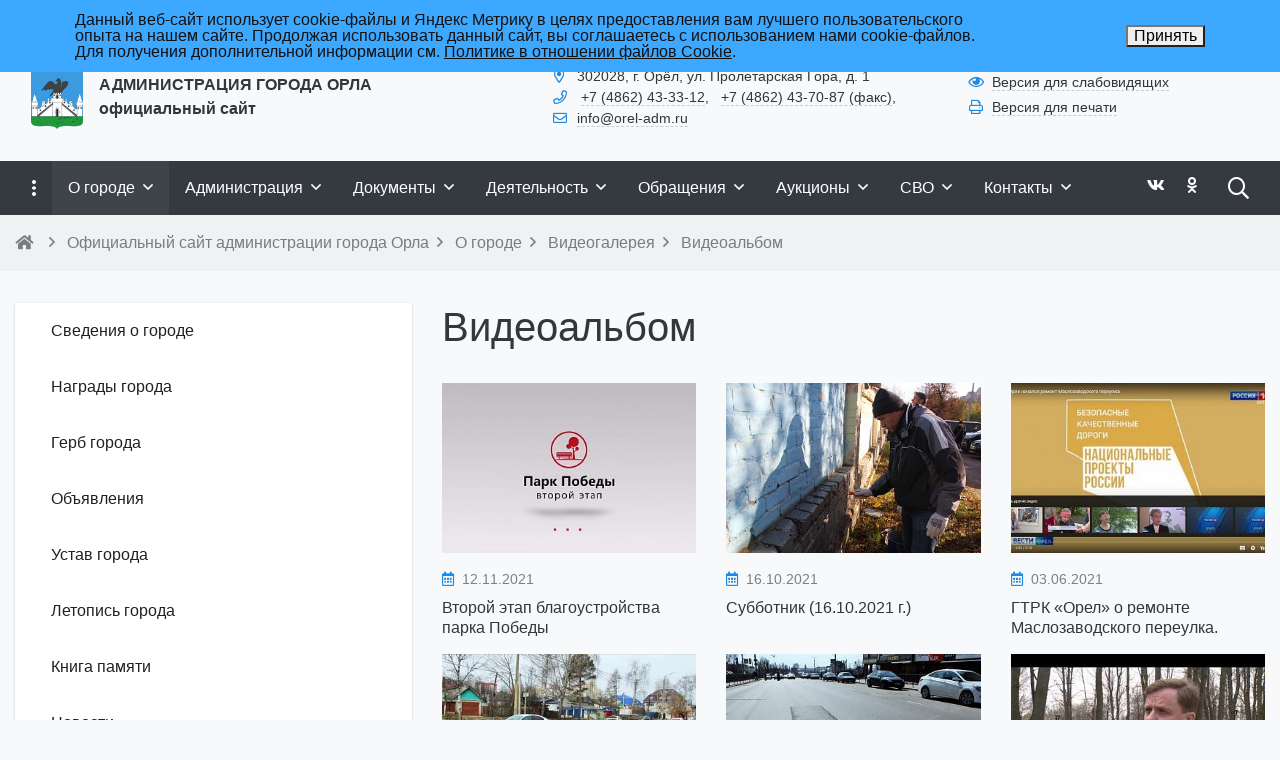

--- FILE ---
content_type: text/html; charset=UTF-8
request_url: https://www.orel-adm.ru/ru/about/video/video/1-02-2018-g-pervyy-gorodskoy-plyus-stikhiya-ne-strashna/
body_size: 54227
content:

<!DOCTYPE html>
<html style="font-size: 16px;">

	<head>
		<meta name="viewport" content="width=device-width,initial-scale=1">
		<meta name="yandex-verification" content="5d5ff7d7d6f959fb" />
		<meta name="sputnik-verification" content="tzOyAawgEwYznDN5" />		<meta http-equiv="Content-Type" content="text/html; charset=UTF-8" />
<meta name="keywords" content="город, орёл, администрация" />
<script type="text/javascript" data-skip-moving="true">(function(w, d, n) {var cl = "bx-core";var ht = d.documentElement;var htc = ht ? ht.className : undefined;if (htc === undefined || htc.indexOf(cl) !== -1){return;}var ua = n.userAgent;if (/(iPad;)|(iPhone;)/i.test(ua)){cl += " bx-ios";}else if (/Windows/i.test(ua)){cl += ' bx-win';}else if (/Macintosh/i.test(ua)){cl += " bx-mac";}else if (/Linux/i.test(ua) && !/Android/i.test(ua)){cl += " bx-linux";}else if (/Android/i.test(ua)){cl += " bx-android";}cl += (/(ipad|iphone|android|mobile|touch)/i.test(ua) ? " bx-touch" : " bx-no-touch");cl += w.devicePixelRatio && w.devicePixelRatio >= 2? " bx-retina": " bx-no-retina";var ieVersion = -1;if (/AppleWebKit/.test(ua)){cl += " bx-chrome";}else if (/Opera/.test(ua)){cl += " bx-opera";}else if (/Firefox/.test(ua)){cl += " bx-firefox";}ht.className = htc ? htc + " " + cl : cl;})(window, document, navigator);</script>


<link href="/bitrix/cache/css/ru/simai.gorod/template_8ad95dde0ddf358d66a347b2e3ba8754/template_8ad95dde0ddf358d66a347b2e3ba8754_v1.css?1768490508639251" type="text/css"  data-template-style="true" rel="stylesheet" />







<meta name="author" content="SIMAI Studio — http://simai.studio" />
<meta name="copyright" content="© 2017 SIMAI Ltd." />
<meta property="og:url" content="http://www.orel-adm.ru/ru/about/video/video/1-02-2018-g-pervyy-gorodskoy-plyus-stikhiya-ne-strashna/" />
<meta property="og:type" content="website" />
<meta property="og:title" content="Видеоальбом" />
<meta property="og:description" content="" />
<meta property="og:image" content="http://www.orel-adm.ru/ru/simai.data/image/meta/site_logo_2.png" />
<meta name="twitter:card" content="summary" />
<meta name="twitter:site" content="http://www.orel-adm.ru/ru/about/video/video/1-02-2018-g-pervyy-gorodskoy-plyus-stikhiya-ne-strashna/" />
<meta name="twitter:title" content="Видеоальбом" />
<meta name="twitter:description" content="" />
<meta name="twitter:image" content="http://www.orel-adm.ru/ru/simai.data/image/meta/site_logo_2.png" />
 <style> .nca-cookiesaccept-line { box-sizing: border-box !important; margin: 0 !important; border: none !important; width: 100% !important; min-height: 10px !important; max-height: 250px !important; display: block; clear: both !important; padding: 12px !important; position: fixed; top: 0px !important; opacity: 1; transform: translateY(0%); z-index: 999; } .nca-cookiesaccept-line > div { display: flex; align-items: center; } .nca-cookiesaccept-line > div > div { padding-left: 5%; padding-right: 5%; } .nca-cookiesaccept-line a { color: inherit; text-decoration:underline; } @media screen and (max-width:767px) { .nca-cookiesaccept-line > div > div { padding-left: 1%; padding-right: 1%; } } </style> 



<style>
	h1.sf-title, h2.sf-title, h3.sf-title, h4.sf-title, h5.sf-title, h6.sf-title {font-weight: normal!important}
.c-primary {color: #1E88E5!important} 
.c-secondary {color: #43A047!important} 
.bg-primary {background: #1E88E5!important} 
.bg-secondary {background: #43A047!important} 
.b-primary {border-color: #1E88E5!important} 
.b-secondary {border-color: #43A047!important} 
.f-primary {fill: #1E88E5!important} 
.f-secondary {fill: #43A047!important} 
.s-primary {stroke: #1E88E5!important} 
.s-secondary {stroke: #43A047!important} 

/* link */
a.l-primary, .l-primary a {color: #1E88E5!important}
a.l-secondary, .l-secondary a {color: #43A047!important}
a.l-hover-primary:hover, .l-hover-primary a:hover {color: #1E88E5!important}
a.l-hover-secondary:hover, .l-hover-secondary a:hover {color: #43A047!important}
a.bg-primary:focus, a.bg-primary:hover, button.bg-primary:focus, button.bg-primary:hover {background-color: #1E88E5!important;}
a.bg-secondary:focus, a.bg-secondary:hover, button.bg-secondary:focus, button.bg-secondary:hover {background-color: #43A047!important;}

/* button */
.btn-primary {background-color: #1E88E5!important; border-color: #127cd9!important;}
.btn-primary:hover, .btn-primary:active, .btn-primary:focus, .btn-primary:not([disabled]):not(.disabled).active, .btn-primary:not([disabled]):not(.disabled):active, .show > .btn-primary.dropdown-toggle {background-color: #056fcc!important; border-color: #006ac7!important;}
.btn-primary.disabled, .btn-primary:disabled {background-color: #37a1fe!important; border-color: #2a94f1!important;}
.btn-secondary {background-color: #43A047!important; border-color: #37943b!important;}
.btn-secondary:hover, .btn-secondary:active, .btn-secondary:focus, .btn-secondary:not([disabled]):not(.disabled).active, .btn-secondary:not([disabled]):not(.disabled):active, .show > .btn-secondary.dropdown-toggle  {background-color: #2a872e!important; border-color: #258229!important;}
.btn-secondary.disabled, .btn-secondary:disabled {background-color: #5cb960!important; border-color: #4fac53!important;}

.btn-outline.btn-primary:active, .btn-outline.btn-primary.active, .btn-outline.btn-primary.focus, .btn-outline.btn-primary:focus, .show > .btn-outline.btn-primary.dropdown-toggle {background-color: #1E88E5 !important; border-color: #1E88E5 !important;}
.btn-outline.btn-secondary:active, .btn-outline.btn-secondary.active, .btn-outline.btn-secondary.focus, .btn-outline.btn-secondary:focus, .show > .btn-outline.btn-secondary.dropdown-toggle {background-color: #43A047 !important; border-color: #43A047 !important;}

.btn-outline.btn-primary {color: #1E88E5!important; border-color: #1E88E5!important; background-color: transparent!important; background-image: none!important;}
.btn-outline.btn-primary:hover, .btn-outline.btn-primary:active, .btn-outline.btn-primary:focus {background-color: #1E88E5!important; border-color: #1E88E5!important; color: white!important;}
.btn-outline.btn-secondary {color: #43A047!important; border-color: #43A047!important; background-color: transparent!important; background-image: none!important;}
.btn-outline.btn-secondary:hover, .btn-outline.btn-secondary:active, .btn-outline.btn-secondary:focus {background-color: #43A047!important; border-color: #43A047!important; color: white!important;}

.btn-primary.btn-flat {background: transparent!important; color: #1E88E5!important;}
.btn-secondary.btn-flat {background: transparent!important; color: #43A047!important;}

/* navbar */
.light.sf-left-catalog ul li a span.submenu-indicator:hover {background-color: #1E88E5!important}
@media (min-width: 768px) {

	.sf-nav section.center-section > ul > li.active > a.underline span.item-hover,
	.sf-nav section.center-section > ul > li:hover > a.underline span.item-hover,
	.sf-nav section.center-section > ul > li.focus > a.underline span.item-hover {
		border-bottom-color: #1E88E5!important;
	}

	.sf-nav section.center-section > ul > li.active > a.fill,
	.sf-nav section.center-section > ul > li:hover > a.fill,
	.sf-nav section.center-section > ul > li.focus > a.fill {
		background: #1E88E5!important;
	}
}

@media (min-width: 768px) {
	.center-section li.item-mega:hover > a > span.item-hover,
	.center-section li.item-mega.hover > a > span.item-hover,
	.center-section li.item-mega.focus > a > span.item-hover {
		border-bottom-color: #1E88E5!important;
	}
}

/* tabs */
.sf-tabs-topline nav li.sf-tab-current {border-top-color: #1E88E5!important;}
.sf-tabs-topline nav li.sf-tab-current a {box-shadow: inset 0 3px 0 #1E88E5!important;}
.sf-tabs-topline nav a:hover {color: #1E88E5!important;}

/*title*/
.sf-title-underline-center .sf-title:after, 
.sf-title-underline-center.sf-title:after,
.sf-title-underline-center-double .sf-title:before,
.sf-title-underline-center-double.sf-title:before,
.sf-title-underline-center-double .sf-title:after,
.sf-title-underline-center-double.sf-title:after,
.sf-title-underline-left .sf-title:after,
.sf-title-underline-left.sf-title:after
	{background: #1E88E5!important}

.sf-nav-full-screen .sf-nav-full-screen-content .sf-nav-full-screen-lists ul li a span.submenu-indicator:hover 
	{background: #1E88E5!important;}

.settings-panel .sf-tab-nav li.active {background-color: #1E88E5;}

/* form */
.form-control:focus {box-shadow: 0 0 0 2px #1E88E5!important;}
</style>



		<title> Видеоальбом</title>
					<link rel="icon" href="/favicon.ico" type="image/ico">
			</head>

	<body 
		class = "
			lazyload 
			sf-pagewrap-area-layout-wide 
			sf-pagewrap-area-container-fixed 
			container-size-1320 
			roboto 
			theme-light 
			 
		"
		style = "
			background-color: #F8F9FA;
			background-repeat: no-repeat;
			background-position-x: ;
			background-position-y: top;
			background-size: cover;
			font-size: 16px;
					"
			>
		<!-- Yandex.Metrika counter -->

<noscript><div><img src="https://mc.yandex.ru/watch/16702111" style="position:absolute; left:-9999px;" alt="" /></div></noscript>
<!-- /Yandex.Metrika counter -->		
		<div class="sf-service-top-area d-print-none">
					</div>

		<section class="page-body-area">	
		
			<div class="sf-pagewrap-area   d-flex flex-column" style="background-color: ">

				<header 
					class = "
						header-area d-print-none 
						theme-light 
											"
					style = "
						background-color: #F8F9FA;
                   						background-repeat: ;
						background-position-x: ;
						background-position-y: ;
						background-size: ;
					"
				>
					
<section class="sf-grid-area _bg-white-900">
										<div class="container-wrap ">
											<div class="container ">
							<div class="row ">
																											<div class="col-12 col-lg-9 ">
											<div class="">
																																																				<div class="">
															


<style>
    .overflow-hidden {
        overflow: hidden!important;
    }
    .text-t-u {
        text-transform: uppercase;
    }
	@media (min-width: 769px) {
	  .one-mobileactive{display:none !important;}
   }
</style>

            <style>
                            .sf-nav-fixedWuyQPr {background: transparent!important;}
                                        .child-color-submenu-WuyQPr {background:white;}
                                        @media (max-width: 768px) {
                    .mobile-viewWuyQPr {background: #455a64!important;}
                }
                                    
            

                             
                .nav-fixed-WuyQPr {background: rgba(255, 255, 255, 1)!important;}
                
                                    .nav-fixed-WuyQPr .fixed-submenu-colorWuyQPr {background: white!important;}
                            

        </style>
	            <div class="navigation-container sf-nav-fixedWuyQPr no-fixed sf-nav-fixed 
                                        fixed-theme-light             
            vertical-submenu"
            id="sf-fixed-id-WuyQPr">      
             <div class="container-wrap">
            <div class="w-100 nav-container">
    
             <nav data-nav id="sf-nav-WuyQPr"
            class="sf-nav w-100 m-0 p-0 d-flex align-items-streach justify-content-between flex-row flex-wrap">
                <section class="left-section d-flex align-items-streach justify-content-between flex-row flex-wrap">
                                                        <!--<a class="nav-logo" href="/">
                <img src="image/list.jpg"
                    class="hidden-md-down d-inline mr-2 w-75">
            </a>-->
        </section>
                                <section style="justify-content:flex-start!important;" class="center-section align-items-streach mobile-level sf-scroll overflow-hidden 
            justify-content-start                            mobile-theme-dark mobile-viewWuyQPr                        ">
            <button class="mobile-close sf-close" style="display:none"></button>
            <h3 class="mobile-header m-0" style="display: none">
                Меню            </h3>
                   <ul class="nav-items d-inline-flex align-items-streach justify-content-start p-0 m-0">
                                
                                                                                                                                                        <li class="nav-item ">

                                    <a class="p-2 t--1 allotment                                         item-link                                                                                " 
                                        href="/ru/opendata/">
                                                                                                                            <span class="item-text">
                                                Открытые данные                                            </span>
                                                                                                                            <span class='item-icon submenu-indicator nav-next-level '> 
                                                <i class="far fa-angle-down" aria-hidden="true"></i>
                                            </span>
                                                                                <span class="item-hover" style="display:none"></span>
                                    </a>
                                    
                                    <!-- -->
                                                                            <div class="nav-submenu mobile-level sf-scroll align-items-start justify-content-center
                                                                                            theme-light child-color-submenu-WuyQPr 
                                                                                                                                                                                            fixed-theme-light-submenu fixed-submenu-colorWuyQPr                                                                                                                                                                                        mobile-theme-dark mobile-viewWuyQPr                                            ">
                                            <div class="content-mobile-horizontal" style="display:none">
                                                <h3 class="mobile-header m-0" style="display:none">
                                                    Открытые данные                                                </h3>
                                                <a class="nav-back w-100 align-items-center justify-content-start pt-3 pb-3" href="#">
                                                    <span class="back-icon mr-2">
                                                        <i class="far fa-arrow-left"></i>
                                                    </span>
                                                    <span class="back-text">
                                                        Назад                                                    </span>
                                                </a>
                                            </div>
                                            <ul class="nav-items submenu-items p-0 container w-100">
                                                <li class="nav-item one-mobile  one-link">
                                                <a class="p-2 t--1                                                     item-link" 
                                                        href="/ru/opendata/">
                                                        <span class="item-text">
                                                            Открытые данные                                                        </span>
                                                    </a>
                                                                                                                                                                                            
                                                                                                                                                                <li class="nav-item ">
                                        <a class="p-2 t--1 item-link" href="/ru/opendata/data/">
                                                                                        <span class="item-text">
                                                Открытые данные                                            </span>
                                        </a>
                                    </li>													
                                                                                                                                                                                        
                                                                                                                                                                <li class="nav-item ">
                                        <a class="p-2 t--1 item-link" href="/ru/opendata/add/">
                                                                                        <span class="item-text">
                                                Добавить данные                                            </span>
                                        </a>
                                    </li>													
                                                                                                                                                                                        
                                                                                                                                                                <li class="nav-item ">
                                        <a class="p-2 t--1 item-link" href="/ru/opendata/about/">
                                                                                        <span class="item-text">
                                                Об открытых данных                                            </span>
                                        </a>
                                    </li>													
                                                                                                                                                                                        
                                                                                                                                                                <li class="nav-item ">
                                        <a class="p-2 t--1 item-link" href="/ru/opendata/terms/">
                                                                                        <span class="item-text">
                                                Условия использования                                            </span>
                                        </a>
                                    </li>													
                                                                                                                                                                                                                                            </ul>
                                </div>
                                    </li>
                    
                                                                                                                            	
                                    <li class="nav-item ">
                                        <a class="p-2 t--1 allotment                                             item-link                                                                                        "
                                            href="/ru/org/anti-corruption/">
                                                                                                                                        <span class="item-text">
                                                    Противодействие коррупции                                                </span>
                                                                                        <span class="item-hover" style="display:none"></span>
                                        </a>
                                    </li>
                                                                                                                                                                                        
                                                                                                                            	
                                    <li class="nav-item ">
                                        <a class="p-2 t--1 allotment                                             item-link                                                                                        "
                                            href="/ru/activity/prokuratura-razyasnyaet/">
                                                                                                                                        <span class="item-text">
                                                    Прокуратура разъясняет                                                </span>
                                                                                        <span class="item-hover" style="display:none"></span>
                                        </a>
                                    </li>
                                                                                                                                                                                        
                                                                                                                            	
                                    <li class="nav-item ">
                                        <a class="p-2 t--1 allotment                                             item-link                                                                                        "
                                            href="http://zakupki.orel-adm.ru/?fl=True">
                                                                                                                                        <span class="item-text">
                                                    Закупки                                                </span>
                                                                                        <span class="item-hover" style="display:none"></span>
                                        </a>
                                    </li>
                                                                                                                                                                                        
                                                                                                                            	
                                    <li class="nav-item ">
                                        <a class="p-2 t--1 allotment                                             item-link                                                                                        "
                                            href="/ru/doc/reestr-munitsipalnykh-uslug-goroda-orla/">
                                                                                                                                        <span class="item-text">
                                                    Муниципальные услуги                                                </span>
                                                                                        <span class="item-hover" style="display:none"></span>
                                        </a>
                                    </li>
                                                                                                                                                                    
                            </ul>
                 </section>
                                    <section class="right-section d-inline-flex align-items-streach justify-content-end flex-row flex-wrap">
                                                                     
                                                                                                    <button class="btn-mobile b-0 p-2 t--1"> 
                            <i class="far fa-bars fa-lg" aria-hidden="true"></i>
                        </button>
                                       
                         
                                                    </section>
                </nav>
                        </div>
        </div>
    
     </div>  





														</div>
																																				</div>
										</div>
																			<div class="col-12 col-lg-3 ">
											<div class="">
																																																				<div class="t--1 mt-1">
															<ul class="t-list pl-0 m-0">
		<li class="d-inline-block">
			
			<i class="far fa-fw fa-sign-in c-primary  mr-2" aria-hidden="true"></i><a class="c-text-primary l-inherit sf-link sf-link-theme sf-link-dashed" href="/ru/auth/">Войти</a>
			</li>
</ul>														</div>
																																				</div>
										</div>
																			<div class="col-12 col-lg-9 ">
											<div class="">
																																																													</div>
										</div>
																			<div class="col-12 col-lg-3 ">
											<div class="">
																																																													</div>
										</div>
																								</div>
						</div>
									</div>
																						<div class="container-wrap py-4 px-3">
											<div class="container ">
							<div class="row ">
																											<div class="col-12 col-lg-5 ">
											<div class="d-flex align-items-center">
																																																				<div class="mr-3">
															
	<a href="/ru/">
		<img src="[data-uri]" data-src="/ru/simai.data/image/logo/site_logo_2.png" class="lazyload" style="max-height:4rem"/>
	</a>
														</div>
																																																																	<div class="">
															
	<a href="/ru/" class="l-inherit l-underline-none m-0 c-text-primary t-title">
		<span class="t-0  t-bold">
			АДМИНИСТРАЦИЯ ГОРОДА ОРЛА<br>официальный сайт		</span>
	</a>
														</div>
																																				</div>
										</div>
																			<div class="col-12 col-lg-4 t--1 d-flex align-items-center">
											<div class="">
																																																				<div class="">
															
<i class="far fa-fw fa-map-marker-alt c-primary mr-2" aria-hidden="true"></i><span class="c-text-primary">302028, г. Орёл, ул. Пролетарская Гора, д. 1</a>														</div>
																																																																	<div class="">
															
<i class="far fa-fw fa-phone c-primary mr-2" aria-hidden="true"></i>
	<span class="mr-2"><a class="c-text-primary l-inherit sf-link sf-link-theme sf-link-dashed" href="tel:+7 (4862) 43-33-12">+7 (4862) 43-33-12</a>,</span>
	<span class="mr-2"><a class="c-text-primary l-inherit sf-link sf-link-theme sf-link-dashed" href="tel:+7 (4862) 43-70-87 (факс)">+7 (4862) 43-70-87 (факс)</a>,</span>
														</div>
																																																																	<div class="">
															
<i class="far fa-fw fa-envelope c-primary mr-2" aria-hidden="true"></i><a class="c-text-primary l-inherit sf-link sf-link-theme sf-link-dashed" href="mailto:info@orel-adm.ru">info@orel-adm.ru</a>														</div>
																																				</div>
										</div>
																			<div class="col-12 col-lg-3 t--1 d-flex align-items-center">
											<div class="">
																																																				<div class="">
															
<div class="mb-1">
	<i class="far fa-fw fa-eye c-primary mr-2" aria-hidden="true"></i><a href="#" sf-special class="c-text-primary l-inherit sf-link sf-link-theme sf-link-dashed">Версия для слабовидящих</a>
</div>														</div>
																																																																	<div class="">
															
<div class="mb-1" onclick="window.print()">
	<i class="far fa-fw fa-print c-primary mr-2" aria-hidden="true"></i><a href="#" class="c-text-primary l-inherit sf-link sf-link-theme sf-link-dashed">Версия для печати</a>
</div>
														</div>
																																																																										</div>
										</div>
																								</div>
						</div>
									</div>
												<div class="container-wrap ">
																									


<style>
    .overflow-hidden {
        overflow: hidden!important;
    }
    .text-t-u {
        text-transform: uppercase;
    }
	@media (min-width: 769px) {
	  .one-mobileactive{display:none !important;}
   }
</style>

            <style>
                            .sf-nav-fixedvE36Ax {background: #343a40!important;}
                                        .child-color-submenu-vE36Ax {background:#FFFFFF;}
                                        @media (max-width: 768px) {
                    .mobile-viewvE36Ax {background: #343a40!important;}
                }
                                        .full-screen-color-vE36Ax {background: white!important;}
                        
            

                             
                .nav-fixed-vE36Ax {background: white!important;}
                
                                    .nav-fixed-vE36Ax .fixed-submenu-colorvE36Ax {background: white!important;}
                            

        </style>
	            <div class="navigation-container sf-nav-fixedvE36Ax no-fixed sf-nav-fixed 
                            theme-dark 
                                        fixed-theme-light             
            vertical-submenu"
            id="sf-fixed-id-vE36Ax">      
             <div class="container-wrap">
            <div class="container nav-container">
    
             <nav data-nav id="sf-nav-vE36Ax"
            class="sf-nav w-100 m-0 p-0 d-flex align-items-streach justify-content-between flex-row flex-wrap">
                <section class="left-section d-flex align-items-streach justify-content-between flex-row flex-wrap">
                                    <button class="btn-full-screen b-0 hidden-md-down hidden-sm p-3 t-0">
                        <i class="far fa-ellipsis-v fa-lg" aria-hidden="true"></i>
                    </button>
                                                        <!--<a class="nav-logo" href="/">
                <img src="image/list.jpg"
                    class="hidden-md-down d-inline mr-2 w-75">
            </a>-->
        </section>
                                <section style="justify-content:flex-start!important;" class="center-section align-items-streach mobile-level sf-scroll overflow-hidden 
            justify-content-start                            mobile-theme-dark mobile-viewvE36Ax                        ">
            <button class="mobile-close sf-close" style="display:none"></button>
            <h3 class="mobile-header m-0" style="display: none">
                Меню            </h3>
                   <ul class="nav-items d-inline-flex align-items-streach justify-content-start p-0 m-0">
                                
                                                                                                                                                        <li class="nav-item active">

                                    <a class="p-3 t-0 blackout                                         item-link                                                                                " 
                                        href="/ru/about/">
                                                                                                                            <span class="item-text">
                                                О городе                                            </span>
                                                                                                                            <span class='item-icon submenu-indicator nav-next-level submenu-indicator-minus'> 
                                                <i class="far fa-angle-down" aria-hidden="true"></i>
                                            </span>
                                                                                <span class="item-hover" style="display:none"></span>
                                    </a>
                                    
                                    <!-- -->
                                                                            <div class="nav-submenu mobile-level sf-scroll align-items-start justify-content-center
                                                                                            theme-light child-color-submenu-vE36Ax 
                                                                                                                                                                                            fixed-theme-light-submenu fixed-submenu-colorvE36Ax                                                                                                                                                                                        mobile-theme-dark mobile-viewvE36Ax                                            ">
                                            <div class="content-mobile-horizontal" style="display:none">
                                                <h3 class="mobile-header m-0" style="display:none">
                                                    О городе                                                </h3>
                                                <a class="nav-back w-100 align-items-center justify-content-start pt-3 pb-3" href="#">
                                                    <span class="back-icon mr-2">
                                                        <i class="far fa-arrow-left"></i>
                                                    </span>
                                                    <span class="back-text">
                                                        Назад                                                    </span>
                                                </a>
                                            </div>
                                            <ul class="nav-items submenu-items p-0 container w-100">
                                                <li class="nav-item one-mobile active one-link">
                                                <a class="p-2 t--1                                                     item-link" 
                                                        href="/ru/about/">
                                                        <span class="item-text">
                                                            О городе                                                        </span>
                                                    </a>
                                                                                                                                                                                            
                                                                                                                                                                <li class="nav-item ">
                                        <a class="p-2 t--1 item-link" href="/ru/about/history/">
                                                                                        <span class="item-text">
                                                Сведения о городе                                            </span>
                                        </a>
                                    </li>													
                                                                                                                                                                                        
                                                                                                                                                                <li class="nav-item ">
                                        <a class="p-2 t--1 item-link" href="/ru/about/city-awards/">
                                                                                        <span class="item-text">
                                                Награды города                                            </span>
                                        </a>
                                    </li>													
                                                                                                                                                                                        
                                                                                                                                                                <li class="nav-item ">
                                        <a class="p-2 t--1 item-link" href="/ru/about/emblem/">
                                                                                        <span class="item-text">
                                                Герб города                                            </span>
                                        </a>
                                    </li>													
                                                                                                                                                                                        
                                                                                                                                                                <li class="nav-item ">
                                        <a class="p-2 t--1 item-link" href="/ru/about/announce/">
                                                                                        <span class="item-text">
                                                Объявления                                            </span>
                                        </a>
                                    </li>													
                                                                                                                                                                                        
                                                                                                                                                                <li class="nav-item ">
                                        <a class="p-2 t--1 item-link" href="/ru/about/сharter/">
                                                                                        <span class="item-text">
                                                Устав города                                            </span>
                                        </a>
                                    </li>													
                                                                                                                                                                                        
                                                                                                                                                                <li class="nav-item ">
                                        <a class="p-2 t--1 item-link" href="/ru/about/chronicle/">
                                                                                        <span class="item-text">
                                                Летопись города                                            </span>
                                        </a>
                                    </li>													
                                                                                                                                                                                        
                                                                                                                                                                <li class="nav-item ">
                                        <a class="p-2 t--1 item-link" href="/ru/about/book/">
                                                                                        <span class="item-text">
                                                Книга памяти                                            </span>
                                        </a>
                                    </li>													
                                                                                                                                                                                        
                                                                                                                                                                <li class="nav-item ">
                                        <a class="p-2 t--1 item-link" href="/ru/about/news/">
                                                                                        <span class="item-text">
                                                Новости                                            </span>
                                        </a>
                                    </li>													
                                                                                                                                                                                        
                                                                                                                                                            <li class="nav-item ">
                                    <a class="p-2 t--1                                         item-link" 
                                        href="/ru/about/event/">

                                                                                        
                                            <span class="item-text">
                                                Мероприятия                                            </span>
                                                                                            <span class='item-icon submenu-indicator nav-next-level '> 
                                                    <i class="far fa-angle-down" aria-hidden="true"></i>
                                                </span>
                                                                                    </a>
                                        
                                                                                    <div class="nav-submenu mobile-level sf-scroll align-items-start justify-content-center
                                                                                                    theme-light child-color-submenu-vE36Ax 
                                                                                                                                                                                                            fixed-theme-light-submenu fixed-submenu-colorvE36Ax                                                                                                                                                                                                        mobile-theme-dark mobile-viewvE36Ax                                                ">
                                                <div class="content-mobile-horizontal" style="display:none">
                                                    <h3 class="mobile-header" style="display:none">Мероприятия</h3>
                                                    <a class="nav-back w-100 align-items-center justify-content-start pt-3 pb-3" href="#">
                                                        <span class="back-icon mr-2">
                                                            <i class="far fa-arrow-left"></i>
                                                        </span>
                                                        <span class="back-text">
                                                            Назад                                                        </span>
                                                    </a>
                                                </div>
                                                <ul class="nav-items submenu-items p-0 container w-100">
                                                <li class="nav-item one-mobile">
                                                <a class="p-2 t--1                                                     item-link"
                                                            href="/ru/about/event/">
                                                                                                                        <span class="item-text">
                                                                Мероприятия                                                            </span>
                                                        </a>
                                                                                                                                                                                                
                                                                                                                                                                <li class="nav-item ">
                                        <a class="p-2 t--1 item-link" href="/ru/about/event/arkhitektura-i-gradostroitelstvo/">
                                                                                        <span class="item-text">
                                                Архитектура и градостроительство                                            </span>
                                        </a>
                                    </li>													
                                                                                                                                                                                        
                                                                                                                                                                <li class="nav-item ">
                                        <a class="p-2 t--1 item-link" href="/ru/about/event/bezopasnost/">
                                                                                        <span class="item-text">
                                                Безопасность                                            </span>
                                        </a>
                                    </li>													
                                                                                                                                                                                        
                                                                                                                                                                <li class="nav-item ">
                                        <a class="p-2 t--1 item-link" href="/ru/about/event/biznes/">
                                                                                        <span class="item-text">
                                                Бизнес                                            </span>
                                        </a>
                                    </li>													
                                                                                                                                                                                        
                                                                                                                                                                <li class="nav-item ">
                                        <a class="p-2 t--1 item-link" href="/ru/about/event/blagoustroystvo/">
                                                                                        <span class="item-text">
                                                Благоустройство                                            </span>
                                        </a>
                                    </li>													
                                                                                                                                                                                        
                                                                                                                                                                <li class="nav-item ">
                                        <a class="p-2 t--1 item-link" href="/ru/about/event/zhkkh/">
                                                                                        <span class="item-text">
                                                ЖКХ                                            </span>
                                        </a>
                                    </li>													
                                                                                                                                                                                        
                                                                                                                                                                <li class="nav-item ">
                                        <a class="p-2 t--1 item-link" href="/ru/about/event/zdorove/">
                                                                                        <span class="item-text">
                                                Здоровье                                            </span>
                                        </a>
                                    </li>													
                                                                                                                                                                                        
                                                                                                                                                                <li class="nav-item ">
                                        <a class="p-2 t--1 item-link" href="/ru/about/event/zemlya-i-imushchestvo/">
                                                                                        <span class="item-text">
                                                Земля и имущество                                            </span>
                                        </a>
                                    </li>													
                                                                                                                                                                                        
                                                                                                                                                                <li class="nav-item ">
                                        <a class="p-2 t--1 item-link" href="/ru/about/event/kultura/">
                                                                                        <span class="item-text">
                                                Культура                                            </span>
                                        </a>
                                    </li>													
                                                                                                                                                                                        
                                                                                                                                                                <li class="nav-item ">
                                        <a class="p-2 t--1 item-link" href="/ru/about/event/obrazovanie/">
                                                                                        <span class="item-text">
                                                Образование                                            </span>
                                        </a>
                                    </li>													
                                                                                                                                                                                        
                                                                                                                                                                <li class="nav-item ">
                                        <a class="p-2 t--1 item-link" href="/ru/about/event/sport/">
                                                                                        <span class="item-text">
                                                Спорт                                            </span>
                                        </a>
                                    </li>													
                                                                                                                                                                                        
                                                                                                                                                                <li class="nav-item ">
                                        <a class="p-2 t--1 item-link" href="/ru/about/event/stroitelstvo-i-rekonstruktsiya/">
                                                                                        <span class="item-text">
                                                Строительство и реконструкция                                            </span>
                                        </a>
                                    </li>													
                                                                                                                                                                                        
                                                                                                                                                                <li class="nav-item ">
                                        <a class="p-2 t--1 item-link" href="/ru/about/event/transport/">
                                                                                        <span class="item-text">
                                                Транспорт                                            </span>
                                        </a>
                                    </li>													
                                                                                                                                                                                        
                                                                                                                                                                <li class="nav-item ">
                                        <a class="p-2 t--1 item-link" href="/ru/about/event/turizm/">
                                                                                        <span class="item-text">
                                                Туризм                                            </span>
                                        </a>
                                    </li>													
                                                                                                                                                                                                                                            </ul>
                                </div>
                                    </li>
                    
                                                                                                                                                            <li class="nav-item ">
                                    <a class="p-2 t--1                                         item-link" 
                                        href="/ru/about/photo/">

                                                                                        
                                            <span class="item-text">
                                                Фотогалерея                                            </span>
                                                                                            <span class='item-icon submenu-indicator nav-next-level '> 
                                                    <i class="far fa-angle-down" aria-hidden="true"></i>
                                                </span>
                                                                                    </a>
                                        
                                                                                    <div class="nav-submenu mobile-level sf-scroll align-items-start justify-content-center
                                                                                                    theme-light child-color-submenu-vE36Ax 
                                                                                                                                                                                                            fixed-theme-light-submenu fixed-submenu-colorvE36Ax                                                                                                                                                                                                        mobile-theme-dark mobile-viewvE36Ax                                                ">
                                                <div class="content-mobile-horizontal" style="display:none">
                                                    <h3 class="mobile-header" style="display:none">Фотогалерея</h3>
                                                    <a class="nav-back w-100 align-items-center justify-content-start pt-3 pb-3" href="#">
                                                        <span class="back-icon mr-2">
                                                            <i class="far fa-arrow-left"></i>
                                                        </span>
                                                        <span class="back-text">
                                                            Назад                                                        </span>
                                                    </a>
                                                </div>
                                                <ul class="nav-items submenu-items p-0 container w-100">
                                                <li class="nav-item one-mobile">
                                                <a class="p-2 t--1                                                     item-link"
                                                            href="/ru/about/photo/">
                                                                                                                        <span class="item-text">
                                                                Фотогалерея                                                            </span>
                                                        </a>
                                                                                                                                                                                                
                                                                                                                                                                <li class="nav-item ">
                                        <a class="p-2 t--1 item-link" href="/ru/about/photo/add/">
                                                                                        <span class="item-text">
                                                Загрузить фотографии                                            </span>
                                        </a>
                                    </li>													
                                                                                                                                                                                                                                            </ul>
                                </div>
                                    </li>
                    
                                                                                                                                                            <li class="nav-item active">
                                    <a class="p-2 t--1                                         item-link" 
                                        href="/ru/about/video/">

                                                                                        
                                            <span class="item-text">
                                                Видеогалерея                                            </span>
                                                                                            <span class='item-icon submenu-indicator nav-next-level submenu-indicator-minus'> 
                                                    <i class="far fa-angle-down" aria-hidden="true"></i>
                                                </span>
                                                                                    </a>
                                        
                                                                                    <div class="nav-submenu mobile-level sf-scroll align-items-start justify-content-center
                                                                                                    theme-light child-color-submenu-vE36Ax 
                                                                                                                                                                                                            fixed-theme-light-submenu fixed-submenu-colorvE36Ax                                                                                                                                                                                                        mobile-theme-dark mobile-viewvE36Ax                                                ">
                                                <div class="content-mobile-horizontal" style="display:none">
                                                    <h3 class="mobile-header" style="display:none">Видеогалерея</h3>
                                                    <a class="nav-back w-100 align-items-center justify-content-start pt-3 pb-3" href="#">
                                                        <span class="back-icon mr-2">
                                                            <i class="far fa-arrow-left"></i>
                                                        </span>
                                                        <span class="back-text">
                                                            Назад                                                        </span>
                                                    </a>
                                                </div>
                                                <ul class="nav-items submenu-items p-0 container w-100">
                                                <li class="nav-item one-mobileactive">
                                                <a class="p-2 t--1                                                     item-link"
                                                            href="/ru/about/video/">
                                                                                                                        <span class="item-text">
                                                                Видеогалерея                                                            </span>
                                                        </a>
                                                                                                                                                                                                
                                                                                                                                                                <li class="nav-item ">
                                        <a class="p-2 t--1 item-link" href="/ru/about/video/add/">
                                                                                        <span class="item-text">
                                                Добавить видео                                            </span>
                                        </a>
                                    </li>													
                                                                                                                                                                                                                                            </ul>
                                </div>
                                    </li>
                    
                                                                                                                                                                <li class="nav-item ">
                                        <a class="p-2 t--1 item-link" href="/ru/about/rescue-services/">
                                                                                        <span class="item-text">
                                                Телефоны экстренных служб                                            </span>
                                        </a>
                                    </li>													
                                                                                                                                                                                        
                                                                                                                                                                <li class="nav-item ">
                                        <a class="p-2 t--1 item-link" href="/ru/about/formermayors/">
                                                                                        <span class="item-text">
                                                                                            </span>
                                        </a>
                                    </li>													
                                                                                                                                                                                                                                            </ul>
                                </div>
                                    </li>
                    
                                                                                                                                                        <li class="nav-item ">

                                    <a class="p-3 t-0 blackout                                         item-link                                                                                " 
                                        href="/ru/org/">
                                                                                                                            <span class="item-text">
                                                Администрация                                            </span>
                                                                                                                            <span class='item-icon submenu-indicator nav-next-level '> 
                                                <i class="far fa-angle-down" aria-hidden="true"></i>
                                            </span>
                                                                                <span class="item-hover" style="display:none"></span>
                                    </a>
                                    
                                    <!-- -->
                                                                            <div class="nav-submenu mobile-level sf-scroll align-items-start justify-content-center
                                                                                            theme-light child-color-submenu-vE36Ax 
                                                                                                                                                                                            fixed-theme-light-submenu fixed-submenu-colorvE36Ax                                                                                                                                                                                        mobile-theme-dark mobile-viewvE36Ax                                            ">
                                            <div class="content-mobile-horizontal" style="display:none">
                                                <h3 class="mobile-header m-0" style="display:none">
                                                    Администрация                                                </h3>
                                                <a class="nav-back w-100 align-items-center justify-content-start pt-3 pb-3" href="#">
                                                    <span class="back-icon mr-2">
                                                        <i class="far fa-arrow-left"></i>
                                                    </span>
                                                    <span class="back-text">
                                                        Назад                                                    </span>
                                                </a>
                                            </div>
                                            <ul class="nav-items submenu-items p-0 container w-100">
                                                <li class="nav-item one-mobile  one-link">
                                                <a class="p-2 t--1                                                     item-link" 
                                                        href="/ru/org/">
                                                        <span class="item-text">
                                                            Администрация                                                        </span>
                                                    </a>
                                                                                                                                                                                            
                                                                                                                                                            <li class="nav-item ">
                                    <a class="p-2 t--1                                         item-link" 
                                        href="/ru/org/chief/">

                                                                                        
                                            <span class="item-text">
                                                Мэр города Орла                                            </span>
                                                                                            <span class='item-icon submenu-indicator nav-next-level '> 
                                                    <i class="far fa-angle-down" aria-hidden="true"></i>
                                                </span>
                                                                                    </a>
                                        
                                                                                    <div class="nav-submenu mobile-level sf-scroll align-items-start justify-content-center
                                                                                                    theme-light child-color-submenu-vE36Ax 
                                                                                                                                                                                                            fixed-theme-light-submenu fixed-submenu-colorvE36Ax                                                                                                                                                                                                        mobile-theme-dark mobile-viewvE36Ax                                                ">
                                                <div class="content-mobile-horizontal" style="display:none">
                                                    <h3 class="mobile-header" style="display:none">Мэр города Орла</h3>
                                                    <a class="nav-back w-100 align-items-center justify-content-start pt-3 pb-3" href="#">
                                                        <span class="back-icon mr-2">
                                                            <i class="far fa-arrow-left"></i>
                                                        </span>
                                                        <span class="back-text">
                                                            Назад                                                        </span>
                                                    </a>
                                                </div>
                                                <ul class="nav-items submenu-items p-0 container w-100">
                                                <li class="nav-item one-mobile">
                                                <a class="p-2 t--1                                                     item-link"
                                                            href="/ru/org/chief/">
                                                                                                                        <span class="item-text">
                                                                Мэр города Орла                                                            </span>
                                                        </a>
                                                                                                                                                                                                
                                                                                                                                                                <li class="nav-item ">
                                        <a class="p-2 t--1 item-link" href="/ru/org/chief/authority/">
                                                                                        <span class="item-text">
                                                Полномочия                                            </span>
                                        </a>
                                    </li>													
                                                                                                                                                                                        
                                                                                                                                                                <li class="nav-item ">
                                        <a class="p-2 t--1 item-link" href="/ru/org/chief/reports/">
                                                                                        <span class="item-text">
                                                Отчеты                                            </span>
                                        </a>
                                    </li>													
                                                                                                                                                                                                                                            </ul>
                                </div>
                                    </li>
                    
                                                                                                                                                                <li class="nav-item ">
                                        <a class="p-2 t--1 item-link" href="/ru/org/structure/">
                                                                                        <span class="item-text">
                                                Структура администрации                                            </span>
                                        </a>
                                    </li>													
                                                                                                                                                                                        
                                                                                                                                                            <li class="nav-item ">
                                    <a class="p-2 t--1                                         item-link" 
                                        href="/ru/org/directory/">

                                                                                        
                                            <span class="item-text">
                                                Справочник администрации                                            </span>
                                                                                            <span class='item-icon submenu-indicator nav-next-level '> 
                                                    <i class="far fa-angle-down" aria-hidden="true"></i>
                                                </span>
                                                                                    </a>
                                        
                                                                                    <div class="nav-submenu mobile-level sf-scroll align-items-start justify-content-center
                                                                                                    theme-light child-color-submenu-vE36Ax 
                                                                                                                                                                                                            fixed-theme-light-submenu fixed-submenu-colorvE36Ax                                                                                                                                                                                                        mobile-theme-dark mobile-viewvE36Ax                                                ">
                                                <div class="content-mobile-horizontal" style="display:none">
                                                    <h3 class="mobile-header" style="display:none">Справочник администрации</h3>
                                                    <a class="nav-back w-100 align-items-center justify-content-start pt-3 pb-3" href="#">
                                                        <span class="back-icon mr-2">
                                                            <i class="far fa-arrow-left"></i>
                                                        </span>
                                                        <span class="back-text">
                                                            Назад                                                        </span>
                                                    </a>
                                                </div>
                                                <ul class="nav-items submenu-items p-0 container w-100">
                                                <li class="nav-item one-mobile">
                                                <a class="p-2 t--1                                                     item-link"
                                                            href="/ru/org/directory/">
                                                                                                                        <span class="item-text">
                                                                Справочник администрации                                                            </span>
                                                        </a>
                                                                                                                                                                                                
                                                                                                                                                                <li class="nav-item ">
                                        <a class="p-2 t--1 item-link" href="/ru/org/directory/telephone/">
                                                                                        <span class="item-text">
                                                Телефонный справочник                                            </span>
                                        </a>
                                    </li>													
                                                                                                                                                                                                                                            </ul>
                                </div>
                                    </li>
                    
                                                                                                                                                                <li class="nav-item ">
                                        <a class="p-2 t--1 item-link" href="/ru/org/agency/">
                                                                                        <span class="item-text">
                                                Территориальные управления                                            </span>
                                        </a>
                                    </li>													
                                                                                                                                                                                        
                                                                                                                                                            <li class="nav-item ">
                                    <a class="p-2 t--1                                         item-link" 
                                        href="/ru/org/subdivision/">

                                                                                        
                                            <span class="item-text">
                                                Подведомственные организации                                            </span>
                                                                                            <span class='item-icon submenu-indicator nav-next-level '> 
                                                    <i class="far fa-angle-down" aria-hidden="true"></i>
                                                </span>
                                                                                    </a>
                                        
                                                                                    <div class="nav-submenu mobile-level sf-scroll align-items-start justify-content-center
                                                                                                    theme-light child-color-submenu-vE36Ax 
                                                                                                                                                                                                            fixed-theme-light-submenu fixed-submenu-colorvE36Ax                                                                                                                                                                                                        mobile-theme-dark mobile-viewvE36Ax                                                ">
                                                <div class="content-mobile-horizontal" style="display:none">
                                                    <h3 class="mobile-header" style="display:none">Подведомственные организации</h3>
                                                    <a class="nav-back w-100 align-items-center justify-content-start pt-3 pb-3" href="#">
                                                        <span class="back-icon mr-2">
                                                            <i class="far fa-arrow-left"></i>
                                                        </span>
                                                        <span class="back-text">
                                                            Назад                                                        </span>
                                                    </a>
                                                </div>
                                                <ul class="nav-items submenu-items p-0 container w-100">
                                                <li class="nav-item one-mobile">
                                                <a class="p-2 t--1                                                     item-link"
                                                            href="/ru/org/subdivision/">
                                                                                                                        <span class="item-text">
                                                                Подведомственные организации                                                            </span>
                                                        </a>
                                                                                                                                                                                                
                                                                                                                                                            <li class="nav-item ">
                                    <a class="p-2 t--1                                         item-link" 
                                        href="/ru/org/subdivision/munitsipalnye-uchrezhdeniya/">

                                                                                        
                                            <span class="item-text">
                                                Муниципальные учреждения                                            </span>
                                                                                            <span class='item-icon submenu-indicator nav-next-level '> 
                                                    <i class="far fa-angle-down" aria-hidden="true"></i>
                                                </span>
                                                                                    </a>
                                        
                                                                                    <div class="nav-submenu mobile-level sf-scroll align-items-start justify-content-center
                                                                                                    theme-light child-color-submenu-vE36Ax 
                                                                                                                                                                                                            fixed-theme-light-submenu fixed-submenu-colorvE36Ax                                                                                                                                                                                                        mobile-theme-dark mobile-viewvE36Ax                                                ">
                                                <div class="content-mobile-horizontal" style="display:none">
                                                    <h3 class="mobile-header" style="display:none">Муниципальные учреждения</h3>
                                                    <a class="nav-back w-100 align-items-center justify-content-start pt-3 pb-3" href="#">
                                                        <span class="back-icon mr-2">
                                                            <i class="far fa-arrow-left"></i>
                                                        </span>
                                                        <span class="back-text">
                                                            Назад                                                        </span>
                                                    </a>
                                                </div>
                                                <ul class="nav-items submenu-items p-0 container w-100">
                                                <li class="nav-item one-mobile">
                                                <a class="p-2 t--1                                                     item-link"
                                                            href="/ru/org/subdivision/munitsipalnye-uchrezhdeniya/">
                                                                                                                        <span class="item-text">
                                                                Муниципальные учреждения                                                            </span>
                                                        </a>
                                                                                                                                                                                                
                                                                                                                                                            <li class="nav-item ">
                                    <a class="p-2 t--1                                         item-link" 
                                        href="/ru/org/subdivision/uchrezhdeniya-obrazovaniya/">

                                                                                        
                                            <span class="item-text">
                                                Учреждения образования                                            </span>
                                                                                            <span class='item-icon submenu-indicator nav-next-level '> 
                                                    <i class="far fa-angle-down" aria-hidden="true"></i>
                                                </span>
                                                                                    </a>
                                        
                                                                                    <div class="nav-submenu mobile-level sf-scroll align-items-start justify-content-center
                                                                                                    theme-light child-color-submenu-vE36Ax 
                                                                                                                                                                                                            fixed-theme-light-submenu fixed-submenu-colorvE36Ax                                                                                                                                                                                                        mobile-theme-dark mobile-viewvE36Ax                                                ">
                                                <div class="content-mobile-horizontal" style="display:none">
                                                    <h3 class="mobile-header" style="display:none">Учреждения образования</h3>
                                                    <a class="nav-back w-100 align-items-center justify-content-start pt-3 pb-3" href="#">
                                                        <span class="back-icon mr-2">
                                                            <i class="far fa-arrow-left"></i>
                                                        </span>
                                                        <span class="back-text">
                                                            Назад                                                        </span>
                                                    </a>
                                                </div>
                                                <ul class="nav-items submenu-items p-0 container w-100">
                                                <li class="nav-item one-mobile">
                                                <a class="p-2 t--1                                                     item-link"
                                                            href="/ru/org/subdivision/uchrezhdeniya-obrazovaniya/">
                                                                                                                        <span class="item-text">
                                                                Учреждения образования                                                            </span>
                                                        </a>
                                                                                                                                                                                                
                                                                                                                                                                <li class="nav-item ">
                                        <a class="p-2 t--1 item-link" href="/ru/org/subdivision/shkoly/">
                                                                                        <span class="item-text">
                                                Школы                                            </span>
                                        </a>
                                    </li>													
                                                                                                                                                                                        
                                                                                                                                                                <li class="nav-item ">
                                        <a class="p-2 t--1 item-link" href="/ru/org/subdivision/detskie-sady/">
                                                                                        <span class="item-text">
                                                Детские сады                                            </span>
                                        </a>
                                    </li>													
                                                                                                                                                                                        
                                                                                                                                                                <li class="nav-item ">
                                        <a class="p-2 t--1 item-link" href="/ru/org/subdivision/negosudarstvennye-obrazovatelnye-uchrezhdeniya/">
                                                                                        <span class="item-text">
                                                Негосударственные образовательные учреждения                                            </span>
                                        </a>
                                    </li>													
                                                                                                                                                                                        
                                                                                                                                                                <li class="nav-item ">
                                        <a class="p-2 t--1 item-link" href="/ru/org/subdivision/uchrezhdeniya-dopolnitelnogo-obrazovaniya/">
                                                                                        <span class="item-text">
                                                Учреждения дополнительного образования                                            </span>
                                        </a>
                                    </li>													
                                                                                                                                                                                        
                                                                                                                                                                <li class="nav-item ">
                                        <a class="p-2 t--1 item-link" href="/ru/org/subdivision/prochie-obrazovatelnye-uchrezhdeniya/">
                                                                                        <span class="item-text">
                                                Прочие образовательные учреждения                                            </span>
                                        </a>
                                    </li>													
                                                                                                                                                                                                                                            </ul>
                                </div>
                                    </li>
                    
                                                                                                                                                                <li class="nav-item ">
                                        <a class="p-2 t--1 item-link" href="/ru/org/subdivision/uchrezhdeniya-kultury/">
                                                                                        <span class="item-text">
                                                Учреждения культуры                                            </span>
                                        </a>
                                    </li>													
                                                                                                                                                                                        
                                                                                                                                                                <li class="nav-item ">
                                        <a class="p-2 t--1 item-link" href="/ru/org/subdivision/uchrezhdeniya-sfery-stroitelstva-zhilishchnogo-i-kommunalnogo-khozyaystva/">
                                                                                        <span class="item-text">
                                                Учреждения сферы строительства, жилищного и коммунального хозяйства                                            </span>
                                        </a>
                                    </li>													
                                                                                                                                                                                        
                                                                                                                                                                <li class="nav-item ">
                                        <a class="p-2 t--1 item-link" href="/ru/org/subdivision/uchrezhdeniya-izdatelskoy-sfery/">
                                                                                        <span class="item-text">
                                                Учреждения издательской сферы                                            </span>
                                        </a>
                                    </li>													
                                                                                                                                                                                                                                            </ul>
                                </div>
                                    </li>
                    
                                                                                                                                                            <li class="nav-item ">
                                    <a class="p-2 t--1                                         item-link" 
                                        href="/ru/org/subdivision/munitsipalnye-predpriyatiya/">

                                                                                        
                                            <span class="item-text">
                                                Муниципальные предприятия                                            </span>
                                                                                            <span class='item-icon submenu-indicator nav-next-level '> 
                                                    <i class="far fa-angle-down" aria-hidden="true"></i>
                                                </span>
                                                                                    </a>
                                        
                                                                                    <div class="nav-submenu mobile-level sf-scroll align-items-start justify-content-center
                                                                                                    theme-light child-color-submenu-vE36Ax 
                                                                                                                                                                                                            fixed-theme-light-submenu fixed-submenu-colorvE36Ax                                                                                                                                                                                                        mobile-theme-dark mobile-viewvE36Ax                                                ">
                                                <div class="content-mobile-horizontal" style="display:none">
                                                    <h3 class="mobile-header" style="display:none">Муниципальные предприятия</h3>
                                                    <a class="nav-back w-100 align-items-center justify-content-start pt-3 pb-3" href="#">
                                                        <span class="back-icon mr-2">
                                                            <i class="far fa-arrow-left"></i>
                                                        </span>
                                                        <span class="back-text">
                                                            Назад                                                        </span>
                                                    </a>
                                                </div>
                                                <ul class="nav-items submenu-items p-0 container w-100">
                                                <li class="nav-item one-mobile">
                                                <a class="p-2 t--1                                                     item-link"
                                                            href="/ru/org/subdivision/munitsipalnye-predpriyatiya/">
                                                                                                                        <span class="item-text">
                                                                Муниципальные предприятия                                                            </span>
                                                        </a>
                                                                                                                                                                                                
                                                                                                                                                                <li class="nav-item ">
                                        <a class="p-2 t--1 item-link" href="/ru/org/subdivision/predpriyatiya-zhilishchnogo-i-kommunalnogo-khozyaystva/">
                                                                                        <span class="item-text">
                                                Предприятия жилищного и коммунального хозяйства                                            </span>
                                        </a>
                                    </li>													
                                                                                                                                                                                        
                                                                                                                                                                <li class="nav-item ">
                                        <a class="p-2 t--1 item-link" href="/ru/org/subdivision/predpriyatiya-transporta/">
                                                                                        <span class="item-text">
                                                Предприятия транспорта                                            </span>
                                        </a>
                                    </li>													
                                                                                                                                                                                        
                                                                                                                                                                <li class="nav-item ">
                                        <a class="p-2 t--1 item-link" href="/ru/org/subdivision/predpriyatiya-obshchestvennogo-pitaniya/">
                                                                                        <span class="item-text">
                                                Предприятия общественного питания                                            </span>
                                        </a>
                                    </li>													
                                                                                                                                                                                        
                                                                                                                                                                <li class="nav-item ">
                                        <a class="p-2 t--1 item-link" href="/ru/org/subdivision/predpriyatiya-zdravookhraneniya/">
                                                                                        <span class="item-text">
                                                Предприятия здравоохранения                                            </span>
                                        </a>
                                    </li>													
                                                                                                                                                                                        
                                                                                                                                                                <li class="nav-item ">
                                        <a class="p-2 t--1 item-link" href="/ru/org/subdivision/predpriyatiya-prochikh-otrasley/">
                                                                                        <span class="item-text">
                                                Предприятия прочих отраслей                                            </span>
                                        </a>
                                    </li>													
                                                                                                                                                                                                                                            </ul>
                                </div>
                                    </li>
                    
                                                                                                                                                                <li class="nav-item ">
                                        <a class="p-2 t--1 item-link" href="/ru/org/subdivision/ao-so-100-munitsipalnoy-doley-sobstvennosti/">
                                                                                        <span class="item-text">
                                                АО со 100% муниципальной долей собственности                                            </span>
                                        </a>
                                    </li>													
                                                                                                                                                                                                                                            </ul>
                                </div>
                                    </li>
                    
                                                                                                                                                            <li class="nav-item ">
                                    <a class="p-2 t--1                                         item-link" 
                                        href="/ru/org/vacancy/">

                                                                                        
                                            <span class="item-text">
                                                Кадровое обеспечение                                            </span>
                                                                                            <span class='item-icon submenu-indicator nav-next-level '> 
                                                    <i class="far fa-angle-down" aria-hidden="true"></i>
                                                </span>
                                                                                    </a>
                                        
                                                                                    <div class="nav-submenu mobile-level sf-scroll align-items-start justify-content-center
                                                                                                    theme-light child-color-submenu-vE36Ax 
                                                                                                                                                                                                            fixed-theme-light-submenu fixed-submenu-colorvE36Ax                                                                                                                                                                                                        mobile-theme-dark mobile-viewvE36Ax                                                ">
                                                <div class="content-mobile-horizontal" style="display:none">
                                                    <h3 class="mobile-header" style="display:none">Кадровое обеспечение</h3>
                                                    <a class="nav-back w-100 align-items-center justify-content-start pt-3 pb-3" href="#">
                                                        <span class="back-icon mr-2">
                                                            <i class="far fa-arrow-left"></i>
                                                        </span>
                                                        <span class="back-text">
                                                            Назад                                                        </span>
                                                    </a>
                                                </div>
                                                <ul class="nav-items submenu-items p-0 container w-100">
                                                <li class="nav-item one-mobile">
                                                <a class="p-2 t--1                                                     item-link"
                                                            href="/ru/org/vacancy/">
                                                                                                                        <span class="item-text">
                                                                Кадровое обеспечение                                                            </span>
                                                        </a>
                                                                                                                                                                                                
                                                                                                                                                            <li class="nav-item ">
                                    <a class="p-2 t--1                                         item-link" 
                                        href="/ru/org/vacancy/vacancy/">

                                                                                        
                                            <span class="item-text">
                                                Вакантные должности                                            </span>
                                                                                            <span class='item-icon submenu-indicator nav-next-level '> 
                                                    <i class="far fa-angle-down" aria-hidden="true"></i>
                                                </span>
                                                                                    </a>
                                        
                                                                                    <div class="nav-submenu mobile-level sf-scroll align-items-start justify-content-center
                                                                                                    theme-light child-color-submenu-vE36Ax 
                                                                                                                                                                                                            fixed-theme-light-submenu fixed-submenu-colorvE36Ax                                                                                                                                                                                                        mobile-theme-dark mobile-viewvE36Ax                                                ">
                                                <div class="content-mobile-horizontal" style="display:none">
                                                    <h3 class="mobile-header" style="display:none">Вакантные должности</h3>
                                                    <a class="nav-back w-100 align-items-center justify-content-start pt-3 pb-3" href="#">
                                                        <span class="back-icon mr-2">
                                                            <i class="far fa-arrow-left"></i>
                                                        </span>
                                                        <span class="back-text">
                                                            Назад                                                        </span>
                                                    </a>
                                                </div>
                                                <ul class="nav-items submenu-items p-0 container w-100">
                                                <li class="nav-item one-mobile">
                                                <a class="p-2 t--1                                                     item-link"
                                                            href="/ru/org/vacancy/vacancy/">
                                                                                                                        <span class="item-text">
                                                                Вакантные должности                                                            </span>
                                                        </a>
                                                                                                                                                                                                
                                                                                                                                                                <li class="nav-item ">
                                        <a class="p-2 t--1 item-link" href="/ru/org/vacancy/vacancy/rukovoditeli-munitsipalnykh-predpriyatiy/">
                                                                                        <span class="item-text">
                                                Руководители муниципальных предприятий                                            </span>
                                        </a>
                                    </li>													
                                                                                                                                                                                        
                                                                                                                                                                <li class="nav-item ">
                                        <a class="p-2 t--1 item-link" href="/ru/org/vacancy/vacancy/dolzhnosti-munitsipalnoy-sluzhby/">
                                                                                        <span class="item-text">
                                                Должности муниципальной службы                                            </span>
                                        </a>
                                    </li>													
                                                                                                                                                                                        
                                                                                                                                                                <li class="nav-item ">
                                        <a class="p-2 t--1 item-link" href="/ru/org/vacancy/vacancy/dolzhnosti-munitsipalnoy-sluzhby1296/">
                                                                                        <span class="item-text">
                                                Резерв управленческих кадров                                             </span>
                                        </a>
                                    </li>													
                                                                                                                                                                                                                                            </ul>
                                </div>
                                    </li>
                    
                                                                                                                                                                <li class="nav-item ">
                                        <a class="p-2 t--1 item-link" href="/ru/org/vacancy/competition/">
                                                                                        <span class="item-text">
                                                Результаты конкурсов                                            </span>
                                        </a>
                                    </li>													
                                                                                                                                                                                                                                            </ul>
                                </div>
                                    </li>
                    
                                                                                                                                                                <li class="nav-item ">
                                        <a class="p-2 t--1 item-link" href="/ru/org/full-powers/">
                                                                                        <span class="item-text">
                                                Полномочия, задачи и функции                                            </span>
                                        </a>
                                    </li>													
                                                                                                                                                                                        
                                                                                                                                                                <li class="nav-item ">
                                        <a class="p-2 t--1 item-link" href="/ru/org/established-media/">
                                                                                        <span class="item-text">
                                                Учрежденные СМИ                                            </span>
                                        </a>
                                    </li>													
                                                                                                                                                                                        
                                                                                                                                                                <li class="nav-item ">
                                        <a class="p-2 t--1 item-link" href="/ru/org/international/">
                                                                                        <span class="item-text">
                                                Партнерские связи                                            </span>
                                        </a>
                                    </li>													
                                                                                                                                                                                        
                                                                                                                                                                <li class="nav-item ">
                                        <a class="p-2 t--1 item-link" href="/ru/org/informatsionnye-sistemy/">
                                                                                        <span class="item-text">
                                                Информационные системы                                            </span>
                                        </a>
                                    </li>													
                                                                                                                                                                                        
                                                                                                                                                                <li class="nav-item ">
                                        <a class="p-2 t--1 item-link" href="/ru/org/control-auditing-department/">
                                                                                        <span class="item-text">
                                                Проверки, проведенные контрольно-ревизионным отделом                                            </span>
                                        </a>
                                    </li>													
                                                                                                                                                                                        
                                                                                                                                                            <li class="nav-item ">
                                    <a class="p-2 t--1                                         item-link" 
                                        href="/ru/org/results-of-inspections/">

                                                                                        
                                            <span class="item-text">
                                                Муниципальный контроль                                            </span>
                                                                                            <span class='item-icon submenu-indicator nav-next-level '> 
                                                    <i class="far fa-angle-down" aria-hidden="true"></i>
                                                </span>
                                                                                    </a>
                                        
                                                                                    <div class="nav-submenu mobile-level sf-scroll align-items-start justify-content-center
                                                                                                    theme-light child-color-submenu-vE36Ax 
                                                                                                                                                                                                            fixed-theme-light-submenu fixed-submenu-colorvE36Ax                                                                                                                                                                                                        mobile-theme-dark mobile-viewvE36Ax                                                ">
                                                <div class="content-mobile-horizontal" style="display:none">
                                                    <h3 class="mobile-header" style="display:none">Муниципальный контроль</h3>
                                                    <a class="nav-back w-100 align-items-center justify-content-start pt-3 pb-3" href="#">
                                                        <span class="back-icon mr-2">
                                                            <i class="far fa-arrow-left"></i>
                                                        </span>
                                                        <span class="back-text">
                                                            Назад                                                        </span>
                                                    </a>
                                                </div>
                                                <ul class="nav-items submenu-items p-0 container w-100">
                                                <li class="nav-item one-mobile">
                                                <a class="p-2 t--1                                                     item-link"
                                                            href="/ru/org/results-of-inspections/">
                                                                                                                        <span class="item-text">
                                                                Муниципальный контроль                                                            </span>
                                                        </a>
                                                                                                                                                                                                
                                                                                                                                                                <li class="nav-item ">
                                        <a class="p-2 t--1 item-link" href="/ru/activity/munitsipalnyy-lesnoy-kontrol/">
                                                                                        <span class="item-text">
                                                Муниципальный лесной контроль                                            </span>
                                        </a>
                                    </li>													
                                                                                                                                                                                        
                                                                                                                                                                <li class="nav-item ">
                                        <a class="p-2 t--1 item-link" href="/ru/activity/munitsipalnyy-zhilishchnyy-kontrol/">
                                                                                        <span class="item-text">
                                                Муниципальный жилищный контроль                                            </span>
                                        </a>
                                    </li>													
                                                                                                                                                                                        
                                                                                                                                                                <li class="nav-item ">
                                        <a class="p-2 t--1 item-link" href="/ru/org/results-of-inspections/municipal-land-control/">
                                                                                        <span class="item-text">
                                                Муниципальный земельный контроль                                            </span>
                                        </a>
                                    </li>													
                                                                                                                                                                                        
                                                                                                                                                                <li class="nav-item ">
                                        <a class="p-2 t--1 item-link" href="/ru/org/results-of-inspections/munitsipalnyy-kontrol-v-oblasti-okhrany-i-ispolzovaniya-osobo-okhranyaemykh-prirodnykh-territoriy-">
                                                                                        <span class="item-text">
                                                Муниципальный контроль в области охраны и использования особо охраняемых природных территорий                                            </span>
                                        </a>
                                    </li>													
                                                                                                                                                                                        
                                                                                                                                                                <li class="nav-item ">
                                        <a class="p-2 t--1 item-link" href="/ru/org/results-of-inspections/munitsipalnyy-kontrol-v-sfere-blagoustroystva">
                                                                                        <span class="item-text">
                                                Муниципальный контроль в сфере благоустройства                                            </span>
                                        </a>
                                    </li>													
                                                                                                                                                                                        
                                                                                                                                                                <li class="nav-item ">
                                        <a class="p-2 t--1 item-link" href="/ru/org/results-of-inspections/munitsipalnyy-kontrol-za-ispolneniem-edinoy-teplosnabzhayushchey-organizatsiey-obyazatelstv-po-stroi">
                                                                                        <span class="item-text">
                                                Муниципальный контроль за исполнением единой теплоснабжающей организацией обязательств по строительству, реконструкции и (или) модернизации объектов теплоснабжения                                            </span>
                                        </a>
                                    </li>													
                                                                                                                                                                                        
                                                                                                                                                                <li class="nav-item ">
                                        <a class="p-2 t--1 item-link" href="/ru/org/results-of-inspections/munitsipalnyy-kontrol-na-avtomobilnom-transporte-gorodskom-nazemnom-elektricheskom-transporte-i-v-do">
                                                                                        <span class="item-text">
                                                Муниципальный контроль на автомобильном транспорте, городском наземном электрическом транспорте и в дорожном хозяйстве                                            </span>
                                        </a>
                                    </li>													
                                                                                                                                                                                                                                            </ul>
                                </div>
                                    </li>
                    
                                                                                                                                                                <li class="nav-item ">
                                        <a class="p-2 t--1 item-link" href="/ru/org/list-of-information/">
                                                                                        <span class="item-text">
                                                Перечень находящихся в распоряжении администрации муниципального образования сведений, подлежащих представлению с использованием координат (распоряжение Правительства Российской Федерации от 09.02.2017 № 232-р)                                            </span>
                                        </a>
                                    </li>													
                                                                                                                                                                                        
                                                                                                                                                            <li class="nav-item ">
                                    <a class="p-2 t--1                                         item-link" 
                                        href="/ru/org/anti-corruption/">

                                                                                        
                                            <span class="item-text">
                                                Противодействие коррупции                                            </span>
                                                                                            <span class='item-icon submenu-indicator nav-next-level '> 
                                                    <i class="far fa-angle-down" aria-hidden="true"></i>
                                                </span>
                                                                                    </a>
                                        
                                                                                    <div class="nav-submenu mobile-level sf-scroll align-items-start justify-content-center
                                                                                                    theme-light child-color-submenu-vE36Ax 
                                                                                                                                                                                                            fixed-theme-light-submenu fixed-submenu-colorvE36Ax                                                                                                                                                                                                        mobile-theme-dark mobile-viewvE36Ax                                                ">
                                                <div class="content-mobile-horizontal" style="display:none">
                                                    <h3 class="mobile-header" style="display:none">Противодействие коррупции</h3>
                                                    <a class="nav-back w-100 align-items-center justify-content-start pt-3 pb-3" href="#">
                                                        <span class="back-icon mr-2">
                                                            <i class="far fa-arrow-left"></i>
                                                        </span>
                                                        <span class="back-text">
                                                            Назад                                                        </span>
                                                    </a>
                                                </div>
                                                <ul class="nav-items submenu-items p-0 container w-100">
                                                <li class="nav-item one-mobile">
                                                <a class="p-2 t--1                                                     item-link"
                                                            href="/ru/org/anti-corruption/">
                                                                                                                        <span class="item-text">
                                                                Противодействие коррупции                                                            </span>
                                                        </a>
                                                                                                                                                                                                
                                                                                                                                                            <li class="nav-item ">
                                    <a class="p-2 t--1                                         item-link" 
                                        href="/ru/org/anti-corruption/normativnye-pravovye-i-inye-akty-v-sfere-protivodeystviya-korruptsii/">

                                                                                        
                                            <span class="item-text">
                                                Нормативные правовые и иные акты в сфере противодействия коррупции                                            </span>
                                                                                            <span class='item-icon submenu-indicator nav-next-level '> 
                                                    <i class="far fa-angle-down" aria-hidden="true"></i>
                                                </span>
                                                                                    </a>
                                        
                                                                                    <div class="nav-submenu mobile-level sf-scroll align-items-start justify-content-center
                                                                                                    theme-light child-color-submenu-vE36Ax 
                                                                                                                                                                                                            fixed-theme-light-submenu fixed-submenu-colorvE36Ax                                                                                                                                                                                                        mobile-theme-dark mobile-viewvE36Ax                                                ">
                                                <div class="content-mobile-horizontal" style="display:none">
                                                    <h3 class="mobile-header" style="display:none">Нормативные правовые и иные акты в сфере противодействия коррупции</h3>
                                                    <a class="nav-back w-100 align-items-center justify-content-start pt-3 pb-3" href="#">
                                                        <span class="back-icon mr-2">
                                                            <i class="far fa-arrow-left"></i>
                                                        </span>
                                                        <span class="back-text">
                                                            Назад                                                        </span>
                                                    </a>
                                                </div>
                                                <ul class="nav-items submenu-items p-0 container w-100">
                                                <li class="nav-item one-mobile">
                                                <a class="p-2 t--1                                                     item-link"
                                                            href="/ru/org/anti-corruption/normativnye-pravovye-i-inye-akty-v-sfere-protivodeystviya-korruptsii/">
                                                                                                                        <span class="item-text">
                                                                Нормативные правовые и иные акты в сфере противодействия коррупции                                                            </span>
                                                        </a>
                                                                                                                                                                                                
                                                                                                                                                                <li class="nav-item ">
                                        <a class="p-2 t--1 item-link" href="/ru/org/anti-corruption/federalnye-zakony-ukazy-prezidenta-rf-postanovleniya-pravitelstva-rf1686/">
                                                                                        <span class="item-text">
                                                Федеральные законы, указы Президента РФ, постановления Правительства РФ                                            </span>
                                        </a>
                                    </li>													
                                                                                                                                                                                        
                                                                                                                                                                <li class="nav-item ">
                                        <a class="p-2 t--1 item-link" href="/ru/org/anti-corruption/normativnye-pravovye-akty-orlovskoy-oblasti-munitsipalnye-pravovye-akty4447/">
                                                                                        <span class="item-text">
                                                Нормативные правовые акты Орловской области, муниципальные правовые акты                                            </span>
                                        </a>
                                    </li>													
                                                                                                                                                                                                                                            </ul>
                                </div>
                                    </li>
                    
                                                                                                                                                            <li class="nav-item ">
                                    <a class="p-2 t--1                                         item-link" 
                                        href="/ru/org/anti-corruption/informatsiya-o-srednemesyachnoy-zarabotnoy-plate-rukovoditeley-ikh-zamestiteley-i-glavnykh-bukhgalte/">

                                                                                        
                                            <span class="item-text">
                                                Информация о среднемесячной заработной плате руководителей, их заместителей и главных бухгалтеров муниципальных учреждений и муниципальных унитарных предприятий г. Орла                                             </span>
                                                                                            <span class='item-icon submenu-indicator nav-next-level '> 
                                                    <i class="far fa-angle-down" aria-hidden="true"></i>
                                                </span>
                                                                                    </a>
                                        
                                                                                    <div class="nav-submenu mobile-level sf-scroll align-items-start justify-content-center
                                                                                                    theme-light child-color-submenu-vE36Ax 
                                                                                                                                                                                                            fixed-theme-light-submenu fixed-submenu-colorvE36Ax                                                                                                                                                                                                        mobile-theme-dark mobile-viewvE36Ax                                                ">
                                                <div class="content-mobile-horizontal" style="display:none">
                                                    <h3 class="mobile-header" style="display:none">Информация о среднемесячной заработной плате руководителей, их заместителей и главных бухгалтеров муниципальных учреждений и муниципальных унитарных предприятий г. Орла </h3>
                                                    <a class="nav-back w-100 align-items-center justify-content-start pt-3 pb-3" href="#">
                                                        <span class="back-icon mr-2">
                                                            <i class="far fa-arrow-left"></i>
                                                        </span>
                                                        <span class="back-text">
                                                            Назад                                                        </span>
                                                    </a>
                                                </div>
                                                <ul class="nav-items submenu-items p-0 container w-100">
                                                <li class="nav-item one-mobile">
                                                <a class="p-2 t--1                                                     item-link"
                                                            href="/ru/org/anti-corruption/informatsiya-o-srednemesyachnoy-zarabotnoy-plate-rukovoditeley-ikh-zamestiteley-i-glavnykh-bukhgalte/">
                                                                                                                        <span class="item-text">
                                                                Информация о среднемесячной заработной плате руководителей, их заместителей и главных бухгалтеров муниципальных учреждений и муниципальных унитарных предприятий г. Орла                                                             </span>
                                                        </a>
                                                                                                                                                                                                
                                                                                                                                                                <li class="nav-item ">
                                        <a class="p-2 t--1 item-link" href="/ru/org/anti-corruption/2024844-god/">
                                                                                        <span class="item-text">
                                                2024 год                                            </span>
                                        </a>
                                    </li>													
                                                                                                                                                                                        
                                                                                                                                                                <li class="nav-item ">
                                        <a class="p-2 t--1 item-link" href="/ru/org/anti-corruption/2023-god/">
                                                                                        <span class="item-text">
                                                2023 год                                            </span>
                                        </a>
                                    </li>													
                                                                                                                                                                                        
                                                                                                                                                                <li class="nav-item ">
                                        <a class="p-2 t--1 item-link" href="/ru/org/anti-corruption/2022-god-/">
                                                                                        <span class="item-text">
                                                2022 год                                             </span>
                                        </a>
                                    </li>													
                                                                                                                                                                                        
                                                                                                                                                                <li class="nav-item ">
                                        <a class="p-2 t--1 item-link" href="/ru/org/anti-corruption/2021-god/">
                                                                                        <span class="item-text">
                                                 2021 год                                            </span>
                                        </a>
                                    </li>													
                                                                                                                                                                                        
                                                                                                                                                                <li class="nav-item ">
                                        <a class="p-2 t--1 item-link" href="/ru/org/anti-corruption/2020-god-03/">
                                                                                        <span class="item-text">
                                                2020 год                                            </span>
                                        </a>
                                    </li>													
                                                                                                                                                                                        
                                                                                                                                                                <li class="nav-item ">
                                        <a class="p-2 t--1 item-link" href="/ru/org/anti-corruption/2019-god/">
                                                                                        <span class="item-text">
                                                2019 год                                            </span>
                                        </a>
                                    </li>													
                                                                                                                                                                                        
                                                                                                                                                                <li class="nav-item ">
                                        <a class="p-2 t--1 item-link" href="/ru/org/anti-corruption/2018-god-zp/">
                                                                                        <span class="item-text">
                                                2018 год                                            </span>
                                        </a>
                                    </li>													
                                                                                                                                                                                        
                                                                                                                                                                <li class="nav-item ">
                                        <a class="p-2 t--1 item-link" href="/ru/org/anti-corruption/2017-god/">
                                                                                        <span class="item-text">
                                                2017 год                                            </span>
                                        </a>
                                    </li>													
                                                                                                                                                                                                                                            </ul>
                                </div>
                                    </li>
                    
                                                                                                                                                                <li class="nav-item ">
                                        <a class="p-2 t--1 item-link" href="/ru/org/anti-corruption/antikorruptsionnaya-ekspertiza/">
                                                                                        <span class="item-text">
                                                Антикоррупционная экспертиза                                            </span>
                                        </a>
                                    </li>													
                                                                                                                                                                                        
                                                                                                                                                            <li class="nav-item ">
                                    <a class="p-2 t--1                                         item-link" 
                                        href="/ru/org/anti-corruption/metodicheskie-materialy/">

                                                                                        
                                            <span class="item-text">
                                                Методические материалы                                            </span>
                                                                                            <span class='item-icon submenu-indicator nav-next-level '> 
                                                    <i class="far fa-angle-down" aria-hidden="true"></i>
                                                </span>
                                                                                    </a>
                                        
                                                                                    <div class="nav-submenu mobile-level sf-scroll align-items-start justify-content-center
                                                                                                    theme-light child-color-submenu-vE36Ax 
                                                                                                                                                                                                            fixed-theme-light-submenu fixed-submenu-colorvE36Ax                                                                                                                                                                                                        mobile-theme-dark mobile-viewvE36Ax                                                ">
                                                <div class="content-mobile-horizontal" style="display:none">
                                                    <h3 class="mobile-header" style="display:none">Методические материалы</h3>
                                                    <a class="nav-back w-100 align-items-center justify-content-start pt-3 pb-3" href="#">
                                                        <span class="back-icon mr-2">
                                                            <i class="far fa-arrow-left"></i>
                                                        </span>
                                                        <span class="back-text">
                                                            Назад                                                        </span>
                                                    </a>
                                                </div>
                                                <ul class="nav-items submenu-items p-0 container w-100">
                                                <li class="nav-item one-mobile">
                                                <a class="p-2 t--1                                                     item-link"
                                                            href="/ru/org/anti-corruption/metodicheskie-materialy/">
                                                                                                                        <span class="item-text">
                                                                Методические материалы                                                            </span>
                                                        </a>
                                                                                                                                                                                                
                                                                                                                                                                <li class="nav-item ">
                                        <a class="p-2 t--1 item-link" href="/ru/org/anti-corruption/obzor-praktiki-pravoprimeneniya-v-sfere-konflikta-interesov1409/">
                                                                                        <span class="item-text">
                                                Обзор практики правоприменения в сфере конфликта интересов                                            </span>
                                        </a>
                                    </li>													
                                                                                                                                                                                        
                                                                                                                                                                <li class="nav-item ">
                                        <a class="p-2 t--1 item-link" href="/ru/org/anti-corruption/dokumenty/">
                                                                                        <span class="item-text">
                                                Документы                                            </span>
                                        </a>
                                    </li>													
                                                                                                                                                                                                                                            </ul>
                                </div>
                                    </li>
                    
                                                                                                                                                            <li class="nav-item ">
                                    <a class="p-2 t--1                                         item-link" 
                                        href="/ru/org/anti-corruption/formy-dokumentov-svyazannykh-s-protivodeystviem-korruptsii-dlya-zapolneniya/">

                                                                                        
                                            <span class="item-text">
                                                Формы документов, связанных с противодействием коррупции, для заполнения                                            </span>
                                                                                            <span class='item-icon submenu-indicator nav-next-level '> 
                                                    <i class="far fa-angle-down" aria-hidden="true"></i>
                                                </span>
                                                                                    </a>
                                        
                                                                                    <div class="nav-submenu mobile-level sf-scroll align-items-start justify-content-center
                                                                                                    theme-light child-color-submenu-vE36Ax 
                                                                                                                                                                                                            fixed-theme-light-submenu fixed-submenu-colorvE36Ax                                                                                                                                                                                                        mobile-theme-dark mobile-viewvE36Ax                                                ">
                                                <div class="content-mobile-horizontal" style="display:none">
                                                    <h3 class="mobile-header" style="display:none">Формы документов, связанных с противодействием коррупции, для заполнения</h3>
                                                    <a class="nav-back w-100 align-items-center justify-content-start pt-3 pb-3" href="#">
                                                        <span class="back-icon mr-2">
                                                            <i class="far fa-arrow-left"></i>
                                                        </span>
                                                        <span class="back-text">
                                                            Назад                                                        </span>
                                                    </a>
                                                </div>
                                                <ul class="nav-items submenu-items p-0 container w-100">
                                                <li class="nav-item one-mobile">
                                                <a class="p-2 t--1                                                     item-link"
                                                            href="/ru/org/anti-corruption/formy-dokumentov-svyazannykh-s-protivodeystviem-korruptsii-dlya-zapolneniya/">
                                                                                                                        <span class="item-text">
                                                                Формы документов, связанных с противодействием коррупции, для заполнения                                                            </span>
                                                        </a>
                                                                                                                                                                                                
                                                                                                                                                                <li class="nav-item ">
                                        <a class="p-2 t--1 item-link" href="/ru/org/anti-corruption/spo-spravki-bk/">
                                                                                        <span class="item-text">
                                                СПО «Справки БК»                                            </span>
                                        </a>
                                    </li>													
                                                                                                                                                                                                                                            </ul>
                                </div>
                                    </li>
                    
                                                                                                                                                            <li class="nav-item ">
                                    <a class="p-2 t--1                                         item-link" 
                                        href="/ru/org/anti-corruption/komissiya-po-soblyudeniyu-trebovaniy-k-sluzhebnomu-povedeniyu-munitsipalnykh-sluzhashchikh-i-ureguli/">

                                                                                        
                                            <span class="item-text">
                                                Комиссия по соблюдению требований к служебному поведению муниципальных служащих и урегулированию конфликта интересов                                            </span>
                                                                                            <span class='item-icon submenu-indicator nav-next-level '> 
                                                    <i class="far fa-angle-down" aria-hidden="true"></i>
                                                </span>
                                                                                    </a>
                                        
                                                                                    <div class="nav-submenu mobile-level sf-scroll align-items-start justify-content-center
                                                                                                    theme-light child-color-submenu-vE36Ax 
                                                                                                                                                                                                            fixed-theme-light-submenu fixed-submenu-colorvE36Ax                                                                                                                                                                                                        mobile-theme-dark mobile-viewvE36Ax                                                ">
                                                <div class="content-mobile-horizontal" style="display:none">
                                                    <h3 class="mobile-header" style="display:none">Комиссия по соблюдению требований к служебному поведению муниципальных служащих и урегулированию конфликта интересов</h3>
                                                    <a class="nav-back w-100 align-items-center justify-content-start pt-3 pb-3" href="#">
                                                        <span class="back-icon mr-2">
                                                            <i class="far fa-arrow-left"></i>
                                                        </span>
                                                        <span class="back-text">
                                                            Назад                                                        </span>
                                                    </a>
                                                </div>
                                                <ul class="nav-items submenu-items p-0 container w-100">
                                                <li class="nav-item one-mobile">
                                                <a class="p-2 t--1                                                     item-link"
                                                            href="/ru/org/anti-corruption/komissiya-po-soblyudeniyu-trebovaniy-k-sluzhebnomu-povedeniyu-munitsipalnykh-sluzhashchikh-i-ureguli/">
                                                                                                                        <span class="item-text">
                                                                Комиссия по соблюдению требований к служебному поведению муниципальных служащих и урегулированию конфликта интересов                                                            </span>
                                                        </a>
                                                                                                                                                                                                
                                                                                                                                                                <li class="nav-item ">
                                        <a class="p-2 t--1 item-link" href="/ru/org/anti-corruption/polozhenie-o-komissii-administratsii-goroda-orla-po-soblyudeniyu-trebovaniy-k-sluzhebnomu-povedeniyu/">
                                                                                        <span class="item-text">
                                                Положение &quot;О комиссии администрации города Орла по соблюдению требований к служебному поведению муниципальных служащих и урегулированию конфликта интересов&quot;                                            </span>
                                        </a>
                                    </li>													
                                                                                                                                                                                                                                            </ul>
                                </div>
                                    </li>
                    
                                                                                                                                                                <li class="nav-item ">
                                        <a class="p-2 t--1 item-link" href="/ru/org/anti-corruption/chto-nuzhno-znat-pri-zaklyuchenii-dogovora-s-byvshim-gosudarstvennym-munitsipalnym-sluzhashchim/">
                                                                                        <span class="item-text">
                                                Что нужно знать при заключении договора с бывшим государственным, муниципальным служащим                                            </span>
                                        </a>
                                    </li>													
                                                                                                                                                                                        
                                                                                                                                                            <li class="nav-item ">
                                    <a class="p-2 t--1                                         item-link" 
                                        href="/ru/org/anti-corruption/svedeniya-o-dokhodakh-o-raskhodakh-ob-imushchestve-i-obyazatelstvakh-imushchestvennogo-kharaktera/">

                                                                                        
                                            <span class="item-text">
                                                Сведения о доходах, о расходах, об имуществе и обязательствах имущественного характера                                            </span>
                                                                                            <span class='item-icon submenu-indicator nav-next-level '> 
                                                    <i class="far fa-angle-down" aria-hidden="true"></i>
                                                </span>
                                                                                    </a>
                                        
                                                                                    <div class="nav-submenu mobile-level sf-scroll align-items-start justify-content-center
                                                                                                    theme-light child-color-submenu-vE36Ax 
                                                                                                                                                                                                            fixed-theme-light-submenu fixed-submenu-colorvE36Ax                                                                                                                                                                                                        mobile-theme-dark mobile-viewvE36Ax                                                ">
                                                <div class="content-mobile-horizontal" style="display:none">
                                                    <h3 class="mobile-header" style="display:none">Сведения о доходах, о расходах, об имуществе и обязательствах имущественного характера</h3>
                                                    <a class="nav-back w-100 align-items-center justify-content-start pt-3 pb-3" href="#">
                                                        <span class="back-icon mr-2">
                                                            <i class="far fa-arrow-left"></i>
                                                        </span>
                                                        <span class="back-text">
                                                            Назад                                                        </span>
                                                    </a>
                                                </div>
                                                <ul class="nav-items submenu-items p-0 container w-100">
                                                <li class="nav-item one-mobile">
                                                <a class="p-2 t--1                                                     item-link"
                                                            href="/ru/org/anti-corruption/svedeniya-o-dokhodakh-o-raskhodakh-ob-imushchestve-i-obyazatelstvakh-imushchestvennogo-kharaktera/">
                                                                                                                        <span class="item-text">
                                                                Сведения о доходах, о расходах, об имуществе и обязательствах имущественного характера                                                            </span>
                                                        </a>
                                                                                                                                                                                                
                                                                                                                                                                <li class="nav-item ">
                                        <a class="p-2 t--1 item-link" href="/ru/org/anti-corruption/2024-god/">
                                                                                        <span class="item-text">
                                                2024 год                                            </span>
                                        </a>
                                    </li>													
                                                                                                                                                                                        
                                                                                                                                                                <li class="nav-item ">
                                        <a class="p-2 t--1 item-link" href="/ru/org/anti-corruption/2023/">
                                                                                        <span class="item-text">
                                                2023 год                                            </span>
                                        </a>
                                    </li>													
                                                                                                                                                                                        
                                                                                                                                                                <li class="nav-item ">
                                        <a class="p-2 t--1 item-link" href="/ru/org/anti-corruption/2022-god/">
                                                                                        <span class="item-text">
                                                2022 год                                            </span>
                                        </a>
                                    </li>													
                                                                                                                                                                                        
                                                                                                                                                                <li class="nav-item ">
                                        <a class="p-2 t--1 item-link" href="/ru/org/anti-corruption/2021-god-1/">
                                                                                        <span class="item-text">
                                                2021 год                                            </span>
                                        </a>
                                    </li>													
                                                                                                                                                                                        
                                                                                                                                                                <li class="nav-item ">
                                        <a class="p-2 t--1 item-link" href="/ru/org/anti-corruption/2020-god/">
                                                                                        <span class="item-text">
                                                2020 год                                            </span>
                                        </a>
                                    </li>													
                                                                                                                                                                                        
                                                                                                                                                                <li class="nav-item ">
                                        <a class="p-2 t--1 item-link" href="/ru/org/anti-corruption/2019-god-20/">
                                                                                        <span class="item-text">
                                                2019 год                                            </span>
                                        </a>
                                    </li>													
                                                                                                                                                                                        
                                                                                                                                                                <li class="nav-item ">
                                        <a class="p-2 t--1 item-link" href="/ru/org/anti-corruption/2018-god/">
                                                                                        <span class="item-text">
                                                2018 год                                            </span>
                                        </a>
                                    </li>													
                                                                                                                                                                                        
                                                                                                                                                                <li class="nav-item ">
                                        <a class="p-2 t--1 item-link" href="/ru/org/anti-corruption/2017-god8838/">
                                                                                        <span class="item-text">
                                                2017 год                                            </span>
                                        </a>
                                    </li>													
                                                                                                                                                                                        
                                                                                                                                                                <li class="nav-item ">
                                        <a class="p-2 t--1 item-link" href="/ru/org/anti-corruption/2016-god6185/">
                                                                                        <span class="item-text">
                                                2016 год                                            </span>
                                        </a>
                                    </li>													
                                                                                                                                                                                        
                                                                                                                                                                <li class="nav-item ">
                                        <a class="p-2 t--1 item-link" href="/ru/org/anti-corruption/2015-god8256/">
                                                                                        <span class="item-text">
                                                2015 год                                            </span>
                                        </a>
                                    </li>													
                                                                                                                                                                                        
                                                                                                                                                                <li class="nav-item ">
                                        <a class="p-2 t--1 item-link" href="/ru/org/anti-corruption/2014-god737/">
                                                                                        <span class="item-text">
                                                2014 год                                            </span>
                                        </a>
                                    </li>													
                                                                                                                                                                                        
                                                                                                                                                                <li class="nav-item ">
                                        <a class="p-2 t--1 item-link" href="/ru/org/anti-corruption/2013-god1514/">
                                                                                        <span class="item-text">
                                                2013 год                                            </span>
                                        </a>
                                    </li>													
                                                                                                                                                                                        
                                                                                                                                                                <li class="nav-item ">
                                        <a class="p-2 t--1 item-link" href="/ru/org/anti-corruption/2012-god8300/">
                                                                                        <span class="item-text">
                                                2012 год                                            </span>
                                        </a>
                                    </li>													
                                                                                                                                                                                                                                            </ul>
                                </div>
                                    </li>
                    
                                                                                                                                                                <li class="nav-item ">
                                        <a class="p-2 t--1 item-link" href="/ru/org/anti-corruption/obratnaya-svyaz-dlya-soobshcheniy-o-faktakh-korruptsii4456/">
                                                                                        <span class="item-text">
                                                Обратная связь для сообщений о фактах коррупции                                            </span>
                                        </a>
                                    </li>													
                                                                                                                                                                                                                                            </ul>
                                </div>
                                    </li>
                    
                                                                                                                                                                <li class="nav-item ">
                                        <a class="p-2 t--1 item-link" href="/ru/org/orv/">
                                                                                        <span class="item-text">
                                                Оценка и экспертиза регулирующего воздействия, затрагивающего вопросы осуществления предпринимательской и инвестиционной деятельности                                            </span>
                                        </a>
                                    </li>													
                                                                                                                                                                                                                                            </ul>
                                </div>
                                    </li>
                    
                                                                                                                                                        <li class="nav-item ">

                                    <a class="p-3 t-0 blackout                                         item-link                                                                                " 
                                        href="/ru/doc/">
                                                                                                                            <span class="item-text">
                                                Документы                                            </span>
                                                                                                                            <span class='item-icon submenu-indicator nav-next-level '> 
                                                <i class="far fa-angle-down" aria-hidden="true"></i>
                                            </span>
                                                                                <span class="item-hover" style="display:none"></span>
                                    </a>
                                    
                                    <!-- -->
                                                                            <div class="nav-submenu mobile-level sf-scroll align-items-start justify-content-center
                                                                                            theme-light child-color-submenu-vE36Ax 
                                                                                                                                                                                            fixed-theme-light-submenu fixed-submenu-colorvE36Ax                                                                                                                                                                                        mobile-theme-dark mobile-viewvE36Ax                                            ">
                                            <div class="content-mobile-horizontal" style="display:none">
                                                <h3 class="mobile-header m-0" style="display:none">
                                                    Документы                                                </h3>
                                                <a class="nav-back w-100 align-items-center justify-content-start pt-3 pb-3" href="#">
                                                    <span class="back-icon mr-2">
                                                        <i class="far fa-arrow-left"></i>
                                                    </span>
                                                    <span class="back-text">
                                                        Назад                                                    </span>
                                                </a>
                                            </div>
                                            <ul class="nav-items submenu-items p-0 container w-100">
                                                <li class="nav-item one-mobile  one-link">
                                                <a class="p-2 t--1                                                     item-link" 
                                                        href="/ru/doc/">
                                                        <span class="item-text">
                                                            Документы                                                        </span>
                                                    </a>
                                                                                                                                                                                            
                                                                                                                                                            <li class="nav-item ">
                                    <a class="p-2 t--1                                         item-link" 
                                        href="/ru/doc/normativnye-pravovye-dokumenty/">

                                                                                        
                                            <span class="item-text">
                                                Нормативные правовые документы                                            </span>
                                                                                            <span class='item-icon submenu-indicator nav-next-level '> 
                                                    <i class="far fa-angle-down" aria-hidden="true"></i>
                                                </span>
                                                                                    </a>
                                        
                                                                                    <div class="nav-submenu mobile-level sf-scroll align-items-start justify-content-center
                                                                                                    theme-light child-color-submenu-vE36Ax 
                                                                                                                                                                                                            fixed-theme-light-submenu fixed-submenu-colorvE36Ax                                                                                                                                                                                                        mobile-theme-dark mobile-viewvE36Ax                                                ">
                                                <div class="content-mobile-horizontal" style="display:none">
                                                    <h3 class="mobile-header" style="display:none">Нормативные правовые документы</h3>
                                                    <a class="nav-back w-100 align-items-center justify-content-start pt-3 pb-3" href="#">
                                                        <span class="back-icon mr-2">
                                                            <i class="far fa-arrow-left"></i>
                                                        </span>
                                                        <span class="back-text">
                                                            Назад                                                        </span>
                                                    </a>
                                                </div>
                                                <ul class="nav-items submenu-items p-0 container w-100">
                                                <li class="nav-item one-mobile">
                                                <a class="p-2 t--1                                                     item-link"
                                                            href="/ru/doc/normativnye-pravovye-dokumenty/">
                                                                                                                        <span class="item-text">
                                                                Нормативные правовые документы                                                            </span>
                                                        </a>
                                                                                                                                                                                                
                                                                                                                                                            <li class="nav-item ">
                                    <a class="p-2 t--1                                         item-link" 
                                        href="/ru/doc/normativnye-pravovye-akty/">

                                                                                        
                                            <span class="item-text">
                                                Правовые акты                                            </span>
                                                                                            <span class='item-icon submenu-indicator nav-next-level '> 
                                                    <i class="far fa-angle-down" aria-hidden="true"></i>
                                                </span>
                                                                                    </a>
                                        
                                                                                    <div class="nav-submenu mobile-level sf-scroll align-items-start justify-content-center
                                                                                                    theme-light child-color-submenu-vE36Ax 
                                                                                                                                                                                                            fixed-theme-light-submenu fixed-submenu-colorvE36Ax                                                                                                                                                                                                        mobile-theme-dark mobile-viewvE36Ax                                                ">
                                                <div class="content-mobile-horizontal" style="display:none">
                                                    <h3 class="mobile-header" style="display:none">Правовые акты</h3>
                                                    <a class="nav-back w-100 align-items-center justify-content-start pt-3 pb-3" href="#">
                                                        <span class="back-icon mr-2">
                                                            <i class="far fa-arrow-left"></i>
                                                        </span>
                                                        <span class="back-text">
                                                            Назад                                                        </span>
                                                    </a>
                                                </div>
                                                <ul class="nav-items submenu-items p-0 container w-100">
                                                <li class="nav-item one-mobile">
                                                <a class="p-2 t--1                                                     item-link"
                                                            href="/ru/doc/normativnye-pravovye-akty/">
                                                                                                                        <span class="item-text">
                                                                Правовые акты                                                            </span>
                                                        </a>
                                                                                                                                                                                                
                                                                                                                                                                <li class="nav-item ">
                                        <a class="p-2 t--1 item-link" href="/ru/doc/pravovye-akty-prinyatye-v-2026-g/">
                                                                                        <span class="item-text">
                                                Правовые акты, принятые в 2026 г.                                            </span>
                                        </a>
                                    </li>													
                                                                                                                                                                                        
                                                                                                                                                                <li class="nav-item ">
                                        <a class="p-2 t--1 item-link" href="/ru/doc/pravovye-akty-prinyatye-v-2025-g/">
                                                                                        <span class="item-text">
                                                Правовые акты, принятые в 2025 г.                                            </span>
                                        </a>
                                    </li>													
                                                                                                                                                                                        
                                                                                                                                                                <li class="nav-item ">
                                        <a class="p-2 t--1 item-link" href="/ru/doc/pravovye-akty-prinyatye-v-2024-g/">
                                                                                        <span class="item-text">
                                                Правовые акты, принятые в 2024 г.                                            </span>
                                        </a>
                                    </li>													
                                                                                                                                                                                        
                                                                                                                                                                <li class="nav-item ">
                                        <a class="p-2 t--1 item-link" href="/ru/doc/pravovye-akty-prinyatye-v-2023-g/">
                                                                                        <span class="item-text">
                                                Правовые акты, принятые в 2023 г.                                            </span>
                                        </a>
                                    </li>													
                                                                                                                                                                                        
                                                                                                                                                                <li class="nav-item ">
                                        <a class="p-2 t--1 item-link" href="/ru/doc/pravovye-akty-prinyatye-v-2022-g/">
                                                                                        <span class="item-text">
                                                Правовые акты, принятые в 2022 г.                                            </span>
                                        </a>
                                    </li>													
                                                                                                                                                                                        
                                                                                                                                                                <li class="nav-item ">
                                        <a class="p-2 t--1 item-link" href="/ru/doc/pravovye-akt-prinyatye-v-2021-godu/">
                                                                                        <span class="item-text">
                                                Правовые акты, принятые в 2021 г.                                            </span>
                                        </a>
                                    </li>													
                                                                                                                                                                                        
                                                                                                                                                                <li class="nav-item ">
                                        <a class="p-2 t--1 item-link" href="/ru/doc/pravovye-akty-prinyatye-v-2020-g/">
                                                                                        <span class="item-text">
                                                 Правовые акты, принятые в 2020 г.                                            </span>
                                        </a>
                                    </li>													
                                                                                                                                                                                        
                                                                                                                                                                <li class="nav-item ">
                                        <a class="p-2 t--1 item-link" href="/ru/doc/pravovye-akty-prinyatye-v-2019-g/">
                                                                                        <span class="item-text">
                                                Правовые акты, принятые в 2019 г.                                            </span>
                                        </a>
                                    </li>													
                                                                                                                                                                                        
                                                                                                                                                                <li class="nav-item ">
                                        <a class="p-2 t--1 item-link" href="/ru/doc/postanovleniya-prinyatye-v-2018-g/">
                                                                                        <span class="item-text">
                                                Постановления, принятые в 2018 г.                                            </span>
                                        </a>
                                    </li>													
                                                                                                                                                                                        
                                                                                                                                                                <li class="nav-item ">
                                        <a class="p-2 t--1 item-link" href="/ru/doc/postanovleniya-prinyatye-v-2017-g/">
                                                                                        <span class="item-text">
                                                Постановления, принятые в 2017 г.                                            </span>
                                        </a>
                                    </li>													
                                                                                                                                                                                        
                                                                                                                                                                <li class="nav-item ">
                                        <a class="p-2 t--1 item-link" href="/ru/doc/postanovleniya-prinyatye-v-2016-g/">
                                                                                        <span class="item-text">
                                                Постановления, принятые в 2016 г.                                            </span>
                                        </a>
                                    </li>													
                                                                                                                                                                                        
                                                                                                                                                                <li class="nav-item ">
                                        <a class="p-2 t--1 item-link" href="/ru/doc/postanovleniya-prinyatye-v-2015-g/">
                                                                                        <span class="item-text">
                                                Постановления, принятые в 2015 г.                                            </span>
                                        </a>
                                    </li>													
                                                                                                                                                                                        
                                                                                                                                                                <li class="nav-item ">
                                        <a class="p-2 t--1 item-link" href="/ru/doc/postanovleniya-prinyatye-v-2014-g/">
                                                                                        <span class="item-text">
                                                Постановления, принятые в 2014 г.                                            </span>
                                        </a>
                                    </li>													
                                                                                                                                                                                        
                                                                                                                                                                <li class="nav-item ">
                                        <a class="p-2 t--1 item-link" href="/ru/doc/postanovleniya-prinyatye-v-2013-g/">
                                                                                        <span class="item-text">
                                                Постановления, принятые в 2013 г.                                            </span>
                                        </a>
                                    </li>													
                                                                                                                                                                                        
                                                                                                                                                                <li class="nav-item ">
                                        <a class="p-2 t--1 item-link" href="/ru/doc/postanovleniya-prinyatye-v-2012-g/">
                                                                                        <span class="item-text">
                                                Постановления, принятые в 2012 г.                                            </span>
                                        </a>
                                    </li>													
                                                                                                                                                                                        
                                                                                                                                                                <li class="nav-item ">
                                        <a class="p-2 t--1 item-link" href="/ru/doc/postanovleniya-prinyatye-v-2011-g/">
                                                                                        <span class="item-text">
                                                Постановления, принятые в 2011 г.                                            </span>
                                        </a>
                                    </li>													
                                                                                                                                                                                        
                                                                                                                                                                <li class="nav-item ">
                                        <a class="p-2 t--1 item-link" href="/ru/doc/postanovleniya-prinyatye-v-2010-g/">
                                                                                        <span class="item-text">
                                                Постановления, принятые в 2010 г.                                            </span>
                                        </a>
                                    </li>													
                                                                                                                                                                                        
                                                                                                                                                                <li class="nav-item ">
                                        <a class="p-2 t--1 item-link" href="/ru/doc/postanovleniya-prinyatye-v-2009-g/">
                                                                                        <span class="item-text">
                                                Постановления, принятые в 2009 г.                                            </span>
                                        </a>
                                    </li>													
                                                                                                                                                                                        
                                                                                                                                                                <li class="nav-item ">
                                        <a class="p-2 t--1 item-link" href="/ru/doc/postanovleniya-prinyatye-v-2007-g/">
                                                                                        <span class="item-text">
                                                Постановления, принятые в 2007 г.                                            </span>
                                        </a>
                                    </li>													
                                                                                                                                                                                        
                                                                                                                                                                <li class="nav-item ">
                                        <a class="p-2 t--1 item-link" href="/ru/doc/postanovleniya-prinyatye-v-2006-g/">
                                                                                        <span class="item-text">
                                                Постановления, принятые в 2006 г.                                            </span>
                                        </a>
                                    </li>													
                                                                                                                                                                                        
                                                                                                                                                                <li class="nav-item ">
                                        <a class="p-2 t--1 item-link" href="/ru/doc/postanovleniya-prinyatye-v-2005-g/">
                                                                                        <span class="item-text">
                                                Постановления, принятые в 2005 г.                                            </span>
                                        </a>
                                    </li>													
                                                                                                                                                                                        
                                                                                                                                                                <li class="nav-item ">
                                        <a class="p-2 t--1 item-link" href="/ru/doc/postanovleniya-prinyatye-v-2004-g/">
                                                                                        <span class="item-text">
                                                Постановления, принятые в 2004 г.                                            </span>
                                        </a>
                                    </li>													
                                                                                                                                                                                                                                            </ul>
                                </div>
                                    </li>
                    
                                                                                                                                                            <li class="nav-item ">
                                    <a class="p-2 t--1                                         item-link" 
                                        href="/ru/doc/poryadok-obzhalovaniya-npa-i-inykh-resheniy/">

                                                                                        
                                            <span class="item-text">
                                                Порядок обжалования НПА и иных решений                                            </span>
                                                                                            <span class='item-icon submenu-indicator nav-next-level '> 
                                                    <i class="far fa-angle-down" aria-hidden="true"></i>
                                                </span>
                                                                                    </a>
                                        
                                                                                    <div class="nav-submenu mobile-level sf-scroll align-items-start justify-content-center
                                                                                                    theme-light child-color-submenu-vE36Ax 
                                                                                                                                                                                                            fixed-theme-light-submenu fixed-submenu-colorvE36Ax                                                                                                                                                                                                        mobile-theme-dark mobile-viewvE36Ax                                                ">
                                                <div class="content-mobile-horizontal" style="display:none">
                                                    <h3 class="mobile-header" style="display:none">Порядок обжалования НПА и иных решений</h3>
                                                    <a class="nav-back w-100 align-items-center justify-content-start pt-3 pb-3" href="#">
                                                        <span class="back-icon mr-2">
                                                            <i class="far fa-arrow-left"></i>
                                                        </span>
                                                        <span class="back-text">
                                                            Назад                                                        </span>
                                                    </a>
                                                </div>
                                                <ul class="nav-items submenu-items p-0 container w-100">
                                                <li class="nav-item one-mobile">
                                                <a class="p-2 t--1                                                     item-link"
                                                            href="/ru/doc/poryadok-obzhalovaniya-npa-i-inykh-resheniy/">
                                                                                                                        <span class="item-text">
                                                                Порядок обжалования НПА и иных решений                                                            </span>
                                                        </a>
                                                                                                                                                                                                
                                                                                                                                                                <li class="nav-item ">
                                        <a class="p-2 t--1 item-link" href="/ru/doc/kodeks-administrativnogo-sudoproizvodstva-rossiyskoy-federatsii/">
                                                                                        <span class="item-text">
                                                Кодекс административного судопроизводства Российской Федерации                                            </span>
                                        </a>
                                    </li>													
                                                                                                                                                                                                                                            </ul>
                                </div>
                                    </li>
                    
                                                                                                                                                                <li class="nav-item ">
                                        <a class="p-2 t--1 item-link" href="/ru/doc/antimonopolnyy-komplaens-/">
                                                                                        <span class="item-text">
                                                Антимонопольный комплаенс                                             </span>
                                        </a>
                                    </li>													
                                                                                                                                                                                        
                                                                                                                                                                <li class="nav-item ">
                                        <a class="p-2 t--1 item-link" href="/ru/doc/proekty/">
                                                                                        <span class="item-text">
                                                Проекты                                            </span>
                                        </a>
                                    </li>													
                                                                                                                                                                                                                                            </ul>
                                </div>
                                    </li>
                    
                                                                                                                                                            <li class="nav-item ">
                                    <a class="p-2 t--1                                         item-link" 
                                        href="/ru/doc/administrativnye-reglamenty/">

                                                                                        
                                            <span class="item-text">
                                                Административные регламенты                                            </span>
                                                                                            <span class='item-icon submenu-indicator nav-next-level '> 
                                                    <i class="far fa-angle-down" aria-hidden="true"></i>
                                                </span>
                                                                                    </a>
                                        
                                                                                    <div class="nav-submenu mobile-level sf-scroll align-items-start justify-content-center
                                                                                                    theme-light child-color-submenu-vE36Ax 
                                                                                                                                                                                                            fixed-theme-light-submenu fixed-submenu-colorvE36Ax                                                                                                                                                                                                        mobile-theme-dark mobile-viewvE36Ax                                                ">
                                                <div class="content-mobile-horizontal" style="display:none">
                                                    <h3 class="mobile-header" style="display:none">Административные регламенты</h3>
                                                    <a class="nav-back w-100 align-items-center justify-content-start pt-3 pb-3" href="#">
                                                        <span class="back-icon mr-2">
                                                            <i class="far fa-arrow-left"></i>
                                                        </span>
                                                        <span class="back-text">
                                                            Назад                                                        </span>
                                                    </a>
                                                </div>
                                                <ul class="nav-items submenu-items p-0 container w-100">
                                                <li class="nav-item one-mobile">
                                                <a class="p-2 t--1                                                     item-link"
                                                            href="/ru/doc/administrativnye-reglamenty/">
                                                                                                                        <span class="item-text">
                                                                Административные регламенты                                                            </span>
                                                        </a>
                                                                                                                                                                                                
                                                                                                                                                                <li class="nav-item ">
                                        <a class="p-2 t--1 item-link" href="/ru/doc/administrativnye-reglamenty-predostavleniya-munitsipalnykh-uslug/">
                                                                                        <span class="item-text">
                                                Административные регламенты предоставления муниципальных услуг                                            </span>
                                        </a>
                                    </li>													
                                                                                                                                                                                        
                                                                                                                                                            <li class="nav-item ">
                                    <a class="p-2 t--1                                         item-link" 
                                        href="/ru/doc/proekty-administrativnykh-reglamentov/">

                                                                                        
                                            <span class="item-text">
                                                Проекты административных регламентов                                            </span>
                                                                                            <span class='item-icon submenu-indicator nav-next-level '> 
                                                    <i class="far fa-angle-down" aria-hidden="true"></i>
                                                </span>
                                                                                    </a>
                                        
                                                                                    <div class="nav-submenu mobile-level sf-scroll align-items-start justify-content-center
                                                                                                    theme-light child-color-submenu-vE36Ax 
                                                                                                                                                                                                            fixed-theme-light-submenu fixed-submenu-colorvE36Ax                                                                                                                                                                                                        mobile-theme-dark mobile-viewvE36Ax                                                ">
                                                <div class="content-mobile-horizontal" style="display:none">
                                                    <h3 class="mobile-header" style="display:none">Проекты административных регламентов</h3>
                                                    <a class="nav-back w-100 align-items-center justify-content-start pt-3 pb-3" href="#">
                                                        <span class="back-icon mr-2">
                                                            <i class="far fa-arrow-left"></i>
                                                        </span>
                                                        <span class="back-text">
                                                            Назад                                                        </span>
                                                    </a>
                                                </div>
                                                <ul class="nav-items submenu-items p-0 container w-100">
                                                <li class="nav-item one-mobile">
                                                <a class="p-2 t--1                                                     item-link"
                                                            href="/ru/doc/proekty-administrativnykh-reglamentov/">
                                                                                                                        <span class="item-text">
                                                                Проекты административных регламентов                                                            </span>
                                                        </a>
                                                                                                                                                                                                
                                                                                                                                                                <li class="nav-item ">
                                        <a class="p-2 t--1 item-link" href="/ru/doc/proekt-postanovleniya-administratsii-goroda-orla-o-vnesenii-izmeneniy-v-postanovlenie-administratsii12/">
                                                                                        <span class="item-text">
                                                Проект постановления администрации города Орла о внесении изменений в постановление администрации города Орла от 21.11.2016 № 5282                                            </span>
                                        </a>
                                    </li>													
                                                                                                                                                                                        
                                                                                                                                                                <li class="nav-item ">
                                        <a class="p-2 t--1 item-link" href="/ru/doc/proekt-postanovleniya-administratsii-goroda-orla-o-vnesenii-izmeneniy-v-postanovlenie-administratsii11/">
                                                                                        <span class="item-text">
                                                Проект постановления администрации города Орла о внесении изменений в постановление администрации города Орла от 26.04.2017 № 1736                                             </span>
                                        </a>
                                    </li>													
                                                                                                                                                                                        
                                                                                                                                                                <li class="nav-item ">
                                        <a class="p-2 t--1 item-link" href="/ru/doc/o-vnesenii-izmeneniy-v-postanovlenie-administratsii-goroda-orla-ot-26-04-2017-1736-ob-utverzhdenii-a/">
                                                                                        <span class="item-text">
                                                О внесении изменений в постановление администрации города Орла от 26.04.2017 № 1736 «Об утверждении административного регламента предоставления муниципальной услуги «Выдача копий правовых актов администрации города Орла»                                            </span>
                                        </a>
                                    </li>													
                                                                                                                                                                                        
                                                                                                                                                                <li class="nav-item ">
                                        <a class="p-2 t--1 item-link" href="/ru/doc/o-vnesenii-izmeneniy-v-administrativnyy-reglament-predostavleniya-munitsipalnoy-uslugi-otchuzhdenie-/">
                                                                                        <span class="item-text">
                                                О внесении изменений  в административный регламент предоставления муниципальной услуги «Отчуждение арендуемого муниципального имущества субъектам малого и среднего предпринимательства», утвержденный постановлением от 21 июля 2017 года №3274                                             </span>
                                        </a>
                                    </li>													
                                                                                                                                                                                        
                                                                                                                                                                <li class="nav-item ">
                                        <a class="p-2 t--1 item-link" href="/ru/doc/o-vnesenii-izmeneniy-v-administrativnyy-reglament-predostavleniya-munitsipalnoy-uslugi-peredacha-mun/">
                                                                                        <span class="item-text">
                                                О внесении изменений в  постановление администрации города Орла от 30.12.2016 № 6112                                             </span>
                                        </a>
                                    </li>													
                                                                                                                                                                                        
                                                                                                                                                                <li class="nav-item ">
                                        <a class="p-2 t--1 item-link" href="/ru/doc/o-vnesenii-izmeneniy-v-postanovlenie-administratsii-goroda-orla-ot-02-03-2022-goda-945-/">
                                                                                        <span class="item-text">
                                                О внесении изменений в постановление  администрации города Орла от 02.03.2022 года № 945                                             </span>
                                        </a>
                                    </li>													
                                                                                                                                                                                        
                                                                                                                                                                <li class="nav-item ">
                                        <a class="p-2 t--1 item-link" href="/ru/doc/o-vnesenii-izmeneniy-v-postanovlenie-administratsii-goroda-orla-ot-06-09-2022-goda-4971-1/">
                                                                                        <span class="item-text">
                                                О внесении изменений в постановление  администрации города Орла от 06.09.2022 года № 4971                                             </span>
                                        </a>
                                    </li>													
                                                                                                                                                                                        
                                                                                                                                                                <li class="nav-item ">
                                        <a class="p-2 t--1 item-link" href="/ru/doc/o-vnesenii-izmeneniy-v-postanovlenie-administratsii-goroda-orla-ot-06-09-2022-goda-4972-/">
                                                                                        <span class="item-text">
                                                О внесении изменений в постановление  администрации города Орла от 06.09.2022 года № 4972                                             </span>
                                        </a>
                                    </li>													
                                                                                                                                                                                        
                                                                                                                                                                <li class="nav-item ">
                                        <a class="p-2 t--1 item-link" href="/ru/doc/o-vnesenii-izmeneniy-v-postanovlenie-administratsii-goroda-orla-ot-17-11-2021-goda-4765-/">
                                                                                        <span class="item-text">
                                                О внесении изменений в постановление  администрации города Орла от 17.11.2021 года № 4765                                             </span>
                                        </a>
                                    </li>													
                                                                                                                                                                                        
                                                                                                                                                                <li class="nav-item ">
                                        <a class="p-2 t--1 item-link" href="/ru/doc/o-vnesenii-izmeneniy-v-postanovlenie-administratsii-goroda-orla-ot-17-11-2021-goda-4766-/">
                                                                                        <span class="item-text">
                                                О внесении изменений в постановление  администрации города Орла от 17.11.2021 года № 4766                                             </span>
                                        </a>
                                    </li>													
                                                                                                                                                                                        
                                                                                                                                                                <li class="nav-item ">
                                        <a class="p-2 t--1 item-link" href="/ru/doc/o-vnesenii-izmeneniy-v-postanovlenie-administratsii-goroda-orla-ot-17-11-2021-goda-4768-/">
                                                                                        <span class="item-text">
                                                О внесении изменений в постановление  администрации города Орла от 17.11.2021 года № 4768                                             </span>
                                        </a>
                                    </li>													
                                                                                                                                                                                        
                                                                                                                                                                <li class="nav-item ">
                                        <a class="p-2 t--1 item-link" href="/ru/doc/o-vnesenii-izmeneniy-v-postanovlenie-administratsii-goroda-orla-ot-17-11-2021-goda-4769-/">
                                                                                        <span class="item-text">
                                                О внесении изменений в постановление  администрации города Орла от 17.11.2021 года № 4769                                             </span>
                                        </a>
                                    </li>													
                                                                                                                                                                                        
                                                                                                                                                                <li class="nav-item ">
                                        <a class="p-2 t--1 item-link" href="/ru/doc/o-vnesenii-izmeneniy-v-postanovlenie-administratsii-goroda-orla-ot-29-11-2021-goda-5084-/">
                                                                                        <span class="item-text">
                                                О внесении изменений в постановление  администрации города Орла от 29.11.2021 года № 5084                                             </span>
                                        </a>
                                    </li>													
                                                                                                                                                                                        
                                                                                                                                                                <li class="nav-item ">
                                        <a class="p-2 t--1 item-link" href="/ru/doc/o-vnesenii-izmeneniy-v-postanovlenie-administratsii-goroda-orla-ot-07-06-2017-2411/">
                                                                                        <span class="item-text">
                                                О внесении изменений в постановление администрации города Орла  от 07.06.2017 №2411                                            </span>
                                        </a>
                                    </li>													
                                                                                                                                                                                        
                                                                                                                                                                <li class="nav-item ">
                                        <a class="p-2 t--1 item-link" href="/ru/doc/o-vnesenii-izmeneniy-v-postanovlenie-administratsii-goroda-orla-ot-29-11-2021-goda-5082-/">
                                                                                        <span class="item-text">
                                                О внесении изменений в постановление администрации города Орла  от 29.11.2021 года № 5082                                             </span>
                                        </a>
                                    </li>													
                                                                                                                                                                                        
                                                                                                                                                                <li class="nav-item ">
                                        <a class="p-2 t--1 item-link" href="/ru/doc/o-vnesenii-izmeneniy-v-postanovlenie-administratsii-goroda-orla-ot-12-dekabrya-2016-g-5658-/">
                                                                                        <span class="item-text">
                                                О внесении изменений в постановление администрации города Орла от 12 декабря 2016 г. № 5658                                             </span>
                                        </a>
                                    </li>													
                                                                                                                                                                                        
                                                                                                                                                                <li class="nav-item ">
                                        <a class="p-2 t--1 item-link" href="/ru/doc/o-vnesenii-izmeneniy--v-administrativnyy-reglament-predostavleniya-munitsipalnoy-uslugi-otchuzhdenie-/">
                                                                                        <span class="item-text">
                                                О внесении изменений в постановление администрации города Орла от 21.07.17 №3274                                            </span>
                                        </a>
                                    </li>													
                                                                                                                                                                                        
                                                                                                                                                                <li class="nav-item ">
                                        <a class="p-2 t--1 item-link" href="/ru/doc/v-administrativnyy-reglament-predostavleniya-munitsipalnoy-uslugi-predostavlenie-informatsii-ob-obek/">
                                                                                        <span class="item-text">
                                                О внесении изменений в постановление администрации города Орла от 30.12.2016 № 6116                                             </span>
                                        </a>
                                    </li>													
                                                                                                                                                                                                                                            </ul></div></li>                                                    </ul>
                                </div>
                                    </li>
                    
                                                                                                                                                                <li class="nav-item ">
                                        <a class="p-2 t--1 item-link" href="/ru/doc/reestr-munitsipalnykh-uslug-goroda-orla/">
                                                                                        <span class="item-text">
                                                Реестр муниципальных услуг города Орла                                            </span>
                                        </a>
                                    </li>													
                                                                                                                                                                                        
                                                                                                                                                                <li class="nav-item ">
                                        <a class="p-2 t--1 item-link" href="/ru/doc/perechen-uslug-kotorye-yavlyayutsya-neobkhodimymi-i-obyazatelnymi-dlya-predostavleniya-munitsipalnykh/">
                                                                                        <span class="item-text">
                                                Перечень услуг, которые являются необходимыми и обязательными для предоставления муниципальных услуг органами местного самоуправления города Орла                                            </span>
                                        </a>
                                    </li>													
                                                                                                                                                                                        
                                                                                                                                                                <li class="nav-item ">
                                        <a class="p-2 t--1 item-link" href="/ru/doc/tekhnologicheskie-skhemy-predostavleniya-gosudarstvennykh-i-munitsipalnykh-uslug-omsu/">
                                                                                        <span class="item-text">
                                                Технологические схемы предоставления государственных и муниципальных услуг ОМСУ                                            </span>
                                        </a>
                                    </li>													
                                                                                                                                                                                        
                                                                                                                                                                <li class="nav-item ">
                                        <a class="p-2 t--1 item-link" href="/ru/doc/personal-data/">
                                                                                        <span class="item-text">
                                                Работа с персональными данными                                            </span>
                                        </a>
                                    </li>													
                                                                                                                                                                                                                                            </ul>
                                </div>
                                    </li>
                    
                                                                                                                                                        <li class="nav-item ">

                                    <a class="p-3 t-0 blackout                                         item-link                                                                                " 
                                        href="/ru/activity/">
                                                                                                                            <span class="item-text">
                                                Деятельность                                            </span>
                                                                                                                            <span class='item-icon submenu-indicator nav-next-level '> 
                                                <i class="far fa-angle-down" aria-hidden="true"></i>
                                            </span>
                                                                                <span class="item-hover" style="display:none"></span>
                                    </a>
                                    
                                    <!-- -->
                                                                            <div class="nav-submenu mobile-level sf-scroll align-items-start justify-content-center
                                                                                            theme-light child-color-submenu-vE36Ax 
                                                                                                                                                                                            fixed-theme-light-submenu fixed-submenu-colorvE36Ax                                                                                                                                                                                        mobile-theme-dark mobile-viewvE36Ax                                            ">
                                            <div class="content-mobile-horizontal" style="display:none">
                                                <h3 class="mobile-header m-0" style="display:none">
                                                    Деятельность                                                </h3>
                                                <a class="nav-back w-100 align-items-center justify-content-start pt-3 pb-3" href="#">
                                                    <span class="back-icon mr-2">
                                                        <i class="far fa-arrow-left"></i>
                                                    </span>
                                                    <span class="back-text">
                                                        Назад                                                    </span>
                                                </a>
                                            </div>
                                            <ul class="nav-items submenu-items p-0 container w-100">
                                                <li class="nav-item one-mobile  one-link">
                                                <a class="p-2 t--1                                                     item-link" 
                                                        href="/ru/activity/">
                                                        <span class="item-text">
                                                            Деятельность                                                        </span>
                                                    </a>
                                                                                                                                                                                            
                                                                                                                                                                <li class="nav-item ">
                                        <a class="p-2 t--1 item-link" href="/ru/activity/realizatsiya-strategicheskikh-initsiativ-prezidenta-rossiyskoy-federatsii.php">
                                                                                        <span class="item-text">
                                                Реализация стратегических инициатив президента Российской Федерации                                            </span>
                                        </a>
                                    </li>													
                                                                                                                                                                                        
                                                                                                                                                            <li class="nav-item ">
                                    <a class="p-2 t--1                                         item-link" 
                                        href="/ru/activity/blagoustroystvo/">

                                                                                        
                                            <span class="item-text">
                                                Благоустройство                                            </span>
                                                                                            <span class='item-icon submenu-indicator nav-next-level '> 
                                                    <i class="far fa-angle-down" aria-hidden="true"></i>
                                                </span>
                                                                                    </a>
                                        
                                                                                    <div class="nav-submenu mobile-level sf-scroll align-items-start justify-content-center
                                                                                                    theme-light child-color-submenu-vE36Ax 
                                                                                                                                                                                                            fixed-theme-light-submenu fixed-submenu-colorvE36Ax                                                                                                                                                                                                        mobile-theme-dark mobile-viewvE36Ax                                                ">
                                                <div class="content-mobile-horizontal" style="display:none">
                                                    <h3 class="mobile-header" style="display:none">Благоустройство</h3>
                                                    <a class="nav-back w-100 align-items-center justify-content-start pt-3 pb-3" href="#">
                                                        <span class="back-icon mr-2">
                                                            <i class="far fa-arrow-left"></i>
                                                        </span>
                                                        <span class="back-text">
                                                            Назад                                                        </span>
                                                    </a>
                                                </div>
                                                <ul class="nav-items submenu-items p-0 container w-100">
                                                <li class="nav-item one-mobile">
                                                <a class="p-2 t--1                                                     item-link"
                                                            href="/ru/activity/blagoustroystvo/">
                                                                                                                        <span class="item-text">
                                                                Благоустройство                                                            </span>
                                                        </a>
                                                                                                                                                                                                
                                                                                                                                                                <li class="nav-item ">
                                        <a class="p-2 t--1 item-link" href="/ru/activity/publichnye-slushaniya-/">
                                                                                        <span class="item-text">
                                                Публичные слушания                                             </span>
                                        </a>
                                    </li>													
                                                                                                                                                                                        
                                                                                                                                                            <li class="nav-item ">
                                    <a class="p-2 t--1                                         item-link" 
                                        href="/ru/activity/veterinariya-/">

                                                                                        
                                            <span class="item-text">
                                                Ветеринария                                             </span>
                                                                                            <span class='item-icon submenu-indicator nav-next-level '> 
                                                    <i class="far fa-angle-down" aria-hidden="true"></i>
                                                </span>
                                                                                    </a>
                                        
                                                                                    <div class="nav-submenu mobile-level sf-scroll align-items-start justify-content-center
                                                                                                    theme-light child-color-submenu-vE36Ax 
                                                                                                                                                                                                            fixed-theme-light-submenu fixed-submenu-colorvE36Ax                                                                                                                                                                                                        mobile-theme-dark mobile-viewvE36Ax                                                ">
                                                <div class="content-mobile-horizontal" style="display:none">
                                                    <h3 class="mobile-header" style="display:none">Ветеринария </h3>
                                                    <a class="nav-back w-100 align-items-center justify-content-start pt-3 pb-3" href="#">
                                                        <span class="back-icon mr-2">
                                                            <i class="far fa-arrow-left"></i>
                                                        </span>
                                                        <span class="back-text">
                                                            Назад                                                        </span>
                                                    </a>
                                                </div>
                                                <ul class="nav-items submenu-items p-0 container w-100">
                                                <li class="nav-item one-mobile">
                                                <a class="p-2 t--1                                                     item-link"
                                                            href="/ru/activity/veterinariya-/">
                                                                                                                        <span class="item-text">
                                                                Ветеринария                                                             </span>
                                                        </a>
                                                                                                                                                                                                
                                                                                                                                                                <li class="nav-item ">
                                        <a class="p-2 t--1 item-link" href="/ru/activity/infektsionnye-bolezni-zhivotnykh-i-ptits-/">
                                                                                        <span class="item-text">
                                                Инфекционные болезни животных и птиц                                             </span>
                                        </a>
                                    </li>													
                                                                                                                                                                                        
                                                                                                                                                                <li class="nav-item ">
                                        <a class="p-2 t--1 item-link" href="/ru/activity/profilaktika-zabolevaniy-zhivotnykh-i-ptits/">
                                                                                        <span class="item-text">
                                                Профилактика инфекционных заболеваний                                             </span>
                                        </a>
                                    </li>													
                                                                                                                                                                                        
                                                                                                                                                                <li class="nav-item ">
                                        <a class="p-2 t--1 item-link" href="/ru/activity/epizooticheskaya-situatsiya-v-rf/">
                                                                                        <span class="item-text">
                                                Эпизоотическая ситуация в РФ                                            </span>
                                        </a>
                                    </li>													
                                                                                                                                                                                                                                            </ul>
                                </div>
                                    </li>
                    
                                                                                                                                                                <li class="nav-item ">
                                        <a class="p-2 t--1 item-link" href="/ru/activity/munitsipalnyy-lesnoy-kontrol/">
                                                                                        <span class="item-text">
                                                Муниципальный лесной контроль                                            </span>
                                        </a>
                                    </li>													
                                                                                                                                                                                        
                                                                                                                                                                <li class="nav-item ">
                                        <a class="p-2 t--1 item-link" href="/ru/activity/prirodookhrannaya-prokuratura-razyasnyaet/">
                                                                                        <span class="item-text">
                                                Природоохранная прокуратура разъясняет                                            </span>
                                        </a>
                                    </li>													
                                                                                                                                                                                        
                                                                                                                                                                <li class="nav-item ">
                                        <a class="p-2 t--1 item-link" href="/ru/activity/ekologicheskie-otryady/">
                                                                                        <span class="item-text">
                                                Экологические отряды                                            </span>
                                        </a>
                                    </li>													
                                                                                                                                                                                                                                            </ul>
                                </div>
                                    </li>
                    
                                                                                                                                                            <li class="nav-item ">
                                    <a class="p-2 t--1                                         item-link" 
                                        href="/ru/activity/dorozhnoe-stroitelstvo/">

                                                                                        
                                            <span class="item-text">
                                                Дорожное строительство                                            </span>
                                                                                            <span class='item-icon submenu-indicator nav-next-level '> 
                                                    <i class="far fa-angle-down" aria-hidden="true"></i>
                                                </span>
                                                                                    </a>
                                        
                                                                                    <div class="nav-submenu mobile-level sf-scroll align-items-start justify-content-center
                                                                                                    theme-light child-color-submenu-vE36Ax 
                                                                                                                                                                                                            fixed-theme-light-submenu fixed-submenu-colorvE36Ax                                                                                                                                                                                                        mobile-theme-dark mobile-viewvE36Ax                                                ">
                                                <div class="content-mobile-horizontal" style="display:none">
                                                    <h3 class="mobile-header" style="display:none">Дорожное строительство</h3>
                                                    <a class="nav-back w-100 align-items-center justify-content-start pt-3 pb-3" href="#">
                                                        <span class="back-icon mr-2">
                                                            <i class="far fa-arrow-left"></i>
                                                        </span>
                                                        <span class="back-text">
                                                            Назад                                                        </span>
                                                    </a>
                                                </div>
                                                <ul class="nav-items submenu-items p-0 container w-100">
                                                <li class="nav-item one-mobile">
                                                <a class="p-2 t--1                                                     item-link"
                                                            href="/ru/activity/dorozhnoe-stroitelstvo/">
                                                                                                                        <span class="item-text">
                                                                Дорожное строительство                                                            </span>
                                                        </a>
                                                                                                                                                                                                
                                                                                                                                                                <li class="nav-item ">
                                        <a class="p-2 t--1 item-link" href="/ru/activity/dorozhnyy-remont/">
                                                                                        <span class="item-text">
                                                Дорожный ремонт                                            </span>
                                        </a>
                                    </li>													
                                                                                                                                                                                                                                            </ul>
                                </div>
                                    </li>
                    
                                                                                                                                                            <li class="nav-item ">
                                    <a class="p-2 t--1                                         item-link" 
                                        href="/ru/activity/zhkkh/">

                                                                                        
                                            <span class="item-text">
                                                ЖКХ                                            </span>
                                                                                            <span class='item-icon submenu-indicator nav-next-level '> 
                                                    <i class="far fa-angle-down" aria-hidden="true"></i>
                                                </span>
                                                                                    </a>
                                        
                                                                                    <div class="nav-submenu mobile-level sf-scroll align-items-start justify-content-center
                                                                                                    theme-light child-color-submenu-vE36Ax 
                                                                                                                                                                                                            fixed-theme-light-submenu fixed-submenu-colorvE36Ax                                                                                                                                                                                                        mobile-theme-dark mobile-viewvE36Ax                                                ">
                                                <div class="content-mobile-horizontal" style="display:none">
                                                    <h3 class="mobile-header" style="display:none">ЖКХ</h3>
                                                    <a class="nav-back w-100 align-items-center justify-content-start pt-3 pb-3" href="#">
                                                        <span class="back-icon mr-2">
                                                            <i class="far fa-arrow-left"></i>
                                                        </span>
                                                        <span class="back-text">
                                                            Назад                                                        </span>
                                                    </a>
                                                </div>
                                                <ul class="nav-items submenu-items p-0 container w-100">
                                                <li class="nav-item one-mobile">
                                                <a class="p-2 t--1                                                     item-link"
                                                            href="/ru/activity/zhkkh/">
                                                                                                                        <span class="item-text">
                                                                ЖКХ                                                            </span>
                                                        </a>
                                                                                                                                                                                                
                                                                                                                                                                <li class="nav-item ">
                                        <a class="p-2 t--1 item-link" href="/ru/activity/potrebitelyu-zhilishchno-kommunalnykh-uslug/">
                                                                                        <span class="item-text">
                                                 Потребителю жилищно-коммунальных услуг                                            </span>
                                        </a>
                                    </li>													
                                                                                                                                                                                        
                                                                                                                                                                <li class="nav-item ">
                                        <a class="p-2 t--1 item-link" href="/ru/activity/gazifikatsiya/">
                                                                                        <span class="item-text">
                                                Газификация                                            </span>
                                        </a>
                                    </li>													
                                                                                                                                                                                        
                                                                                                                                                                <li class="nav-item ">
                                        <a class="p-2 t--1 item-link" href="/ru/activity/doklady-o-vide-gosudarstvennogo-kontrolya-nadzora-munitsipalnogo-kontrolya/">
                                                                                        <span class="item-text">
                                                Доклады о виде государственного контроля (надзора), муниципального контроля                                            </span>
                                        </a>
                                    </li>													
                                                                                                                                                                                        
                                                                                                                                                                <li class="nav-item ">
                                        <a class="p-2 t--1 item-link" href="/ru/activity/informatsiya-o-kachestve-pitevoy-vody/">
                                                                                        <span class="item-text">
                                                Информация о качестве питьевой воды                                            </span>
                                        </a>
                                    </li>													
                                                                                                                                                                                        
                                                                                                                                                                <li class="nav-item ">
                                        <a class="p-2 t--1 item-link" href="/ru/activity/kapitalnyy-remont-mnogokvartirnykh-domov-goroda-orla/">
                                                                                        <span class="item-text">
                                                Капитальный ремонт многоквартирных домов города Орла                                            </span>
                                        </a>
                                    </li>													
                                                                                                                                                                                        
                                                                                                                                                                <li class="nav-item ">
                                        <a class="p-2 t--1 item-link" href="/ru/activity/munitsipalnyy-zhilishchnyy-kontrol/">
                                                                                        <span class="item-text">
                                                Муниципальный жилищный контроль                                            </span>
                                        </a>
                                    </li>													
                                                                                                                                                                                        
                                                                                                                                                                <li class="nav-item ">
                                        <a class="p-2 t--1 item-link" href="/ru/activity/pereselenie-iz-avariynogo-zhilishchnogo-fonda-goroda-orla/">
                                                                                        <span class="item-text">
                                                Переселение из аварийного жилищного фонда города Орла                                            </span>
                                        </a>
                                    </li>													
                                                                                                                                                                                        
                                                                                                                                                                <li class="nav-item ">
                                        <a class="p-2 t--1 item-link" href="/ru/activity/podgotovka-k-otopitelnomu-periodu/">
                                                                                        <span class="item-text">
                                                Подготовка к отопительному периоду                                            </span>
                                        </a>
                                    </li>													
                                                                                                                                                                                        
                                                                                                                                                                <li class="nav-item ">
                                        <a class="p-2 t--1 item-link" href="/ru/activity/skhema-teplosnabzheniya-munitsipalnogo-obrazovaniya-gorod-oryel/">
                                                                                        <span class="item-text">
                                                Схема теплоснабжения муниципального образования &quot;Город Орёл&quot;                                            </span>
                                        </a>
                                    </li>													
                                                                                                                                                                                        
                                                                                                                                                                <li class="nav-item ">
                                        <a class="p-2 t--1 item-link" href="/ru/activity/skhemy-vodosnabzheniya-i-vodootvedeniya-munitsipalnogo-obrazovaniya-gorod-oryel-/">
                                                                                        <span class="item-text">
                                                Схемы водоснабжения и водоотведения муниципального образования «Город Орёл»                                              </span>
                                        </a>
                                    </li>													
                                                                                                                                                                                        
                                                                                                                                                                <li class="nav-item ">
                                        <a class="p-2 t--1 item-link" href="/ru/activity/energosberezhenie/">
                                                                                        <span class="item-text">
                                                Энергосбережение                                            </span>
                                        </a>
                                    </li>													
                                                                                                                                                                                                                                            </ul>
                                </div>
                                    </li>
                    
                                                                                                                                                            <li class="nav-item ">
                                    <a class="p-2 t--1                                         item-link" 
                                        href="/ru/activity/gorodskaya-sreda/">

                                                                                        
                                            <span class="item-text">
                                                Городская среда                                            </span>
                                                                                            <span class='item-icon submenu-indicator nav-next-level '> 
                                                    <i class="far fa-angle-down" aria-hidden="true"></i>
                                                </span>
                                                                                    </a>
                                        
                                                                                    <div class="nav-submenu mobile-level sf-scroll align-items-start justify-content-center
                                                                                                    theme-light child-color-submenu-vE36Ax 
                                                                                                                                                                                                            fixed-theme-light-submenu fixed-submenu-colorvE36Ax                                                                                                                                                                                                        mobile-theme-dark mobile-viewvE36Ax                                                ">
                                                <div class="content-mobile-horizontal" style="display:none">
                                                    <h3 class="mobile-header" style="display:none">Городская среда</h3>
                                                    <a class="nav-back w-100 align-items-center justify-content-start pt-3 pb-3" href="#">
                                                        <span class="back-icon mr-2">
                                                            <i class="far fa-arrow-left"></i>
                                                        </span>
                                                        <span class="back-text">
                                                            Назад                                                        </span>
                                                    </a>
                                                </div>
                                                <ul class="nav-items submenu-items p-0 container w-100">
                                                <li class="nav-item one-mobile">
                                                <a class="p-2 t--1                                                     item-link"
                                                            href="/ru/activity/gorodskaya-sreda/">
                                                                                                                        <span class="item-text">
                                                                Городская среда                                                            </span>
                                                        </a>
                                                                                                                                                                                                
                                                                                                                                                            <li class="nav-item ">
                                    <a class="p-2 t--1                                         item-link" 
                                        href="/ru/activity/formirovanie-sovremennoy-gorodskoy-sredy-na-territorii-orlovskoy-oblasti-na-2018-2024-gody/">

                                                                                        
                                            <span class="item-text">
                                                Формирование современной городской среды на территории города Орла                                             </span>
                                                                                            <span class='item-icon submenu-indicator nav-next-level '> 
                                                    <i class="far fa-angle-down" aria-hidden="true"></i>
                                                </span>
                                                                                    </a>
                                        
                                                                                    <div class="nav-submenu mobile-level sf-scroll align-items-start justify-content-center
                                                                                                    theme-light child-color-submenu-vE36Ax 
                                                                                                                                                                                                            fixed-theme-light-submenu fixed-submenu-colorvE36Ax                                                                                                                                                                                                        mobile-theme-dark mobile-viewvE36Ax                                                ">
                                                <div class="content-mobile-horizontal" style="display:none">
                                                    <h3 class="mobile-header" style="display:none">Формирование современной городской среды на территории города Орла </h3>
                                                    <a class="nav-back w-100 align-items-center justify-content-start pt-3 pb-3" href="#">
                                                        <span class="back-icon mr-2">
                                                            <i class="far fa-arrow-left"></i>
                                                        </span>
                                                        <span class="back-text">
                                                            Назад                                                        </span>
                                                    </a>
                                                </div>
                                                <ul class="nav-items submenu-items p-0 container w-100">
                                                <li class="nav-item one-mobile">
                                                <a class="p-2 t--1                                                     item-link"
                                                            href="/ru/activity/formirovanie-sovremennoy-gorodskoy-sredy-na-territorii-orlovskoy-oblasti-na-2018-2024-gody/">
                                                                                                                        <span class="item-text">
                                                                Формирование современной городской среды на территории города Орла                                                             </span>
                                                        </a>
                                                                                                                                                                                                
                                                                                                                                                            <li class="nav-item ">
                                    <a class="p-2 t--1                                         item-link" 
                                        href="/ru/activity/dizayn-proekty-obshchestvennykh-territoriy-uchastvuyushchikh-v-reytingovom-golosovanii-na-blagoustro/">

                                                                                        
                                            <span class="item-text">
                                                Дизайн-проекты общественных территорий, участвующих в рейтинговом голосовании на право благоустройства в 2024 году                                            </span>
                                                                                            <span class='item-icon submenu-indicator nav-next-level '> 
                                                    <i class="far fa-angle-down" aria-hidden="true"></i>
                                                </span>
                                                                                    </a>
                                        
                                                                                    <div class="nav-submenu mobile-level sf-scroll align-items-start justify-content-center
                                                                                                    theme-light child-color-submenu-vE36Ax 
                                                                                                                                                                                                            fixed-theme-light-submenu fixed-submenu-colorvE36Ax                                                                                                                                                                                                        mobile-theme-dark mobile-viewvE36Ax                                                ">
                                                <div class="content-mobile-horizontal" style="display:none">
                                                    <h3 class="mobile-header" style="display:none">Дизайн-проекты общественных территорий, участвующих в рейтинговом голосовании на право благоустройства в 2024 году</h3>
                                                    <a class="nav-back w-100 align-items-center justify-content-start pt-3 pb-3" href="#">
                                                        <span class="back-icon mr-2">
                                                            <i class="far fa-arrow-left"></i>
                                                        </span>
                                                        <span class="back-text">
                                                            Назад                                                        </span>
                                                    </a>
                                                </div>
                                                <ul class="nav-items submenu-items p-0 container w-100">
                                                <li class="nav-item one-mobile">
                                                <a class="p-2 t--1                                                     item-link"
                                                            href="/ru/activity/dizayn-proekty-obshchestvennykh-territoriy-uchastvuyushchikh-v-reytingovom-golosovanii-na-blagoustro/">
                                                                                                                        <span class="item-text">
                                                                Дизайн-проекты общественных территорий, участвующих в рейтинговом голосовании на право благоустройства в 2024 году                                                            </span>
                                                        </a>
                                                                                                                                                                                                
                                                                                                                                                                <li class="nav-item ">
                                        <a class="p-2 t--1 item-link" href="/ru/activity/gorodskoy-park-kultury-i-otdykha-/">
                                                                                        <span class="item-text">
                                                Городской парк культуры и отдыха                                             </span>
                                        </a>
                                    </li>													
                                                                                                                                                                                        
                                                                                                                                                                <li class="nav-item ">
                                        <a class="p-2 t--1 item-link" href="/ru/activity/landshaftnyy-skver-dvoryanskoe-gnezdo-/">
                                                                                        <span class="item-text">
                                                Ландшафтный сквер «Дворянское гнездо»                                             </span>
                                        </a>
                                    </li>													
                                                                                                                                                                                        
                                                                                                                                                                <li class="nav-item ">
                                        <a class="p-2 t--1 item-link" href="/ru/activity/park-botanika-/">
                                                                                        <span class="item-text">
                                                Парк «Ботаника»                                             </span>
                                        </a>
                                    </li>													
                                                                                                                                                                                        
                                                                                                                                                                <li class="nav-item ">
                                        <a class="p-2 t--1 item-link" href="/ru/activity/skver-im-generala-l-n-gurteva-/">
                                                                                        <span class="item-text">
                                                Сквер им. Генерала Л.Н. Гуртьева                                             </span>
                                        </a>
                                    </li>													
                                                                                                                                                                                        
                                                                                                                                                                <li class="nav-item ">
                                        <a class="p-2 t--1 item-link" href="/ru/activity/skver-im-i-a-bunina-/">
                                                                                        <span class="item-text">
                                                Сквер им. И.А. Бунина                                             </span>
                                        </a>
                                    </li>													
                                                                                                                                                                                                                                            </ul>
                                </div>
                                    </li>
                    
                                                                                                                                                                <li class="nav-item ">
                                        <a class="p-2 t--1 item-link" href="/ru/activity/dizayn-proekty-obshchestvennykh-territoriy-uchastvuyushchikh-v-reytingovom-golosovanii-na-pravo-blag/">
                                                                                        <span class="item-text">
                                                Дизайн-проекты общественных территорий, участвующих в рейтинговом голосовании на право благоустройства в 2025 году                                            </span>
                                        </a>
                                    </li>													
                                                                                                                                                                                                                                            </ul></div></li>                                                    </ul>
                                </div>
                                    </li>
                    
                                                                                                                                                            <li class="nav-item ">
                                    <a class="p-2 t--1                                         item-link" 
                                        href="/ru/activity/transport/">

                                                                                        
                                            <span class="item-text">
                                                Транспорт                                            </span>
                                                                                            <span class='item-icon submenu-indicator nav-next-level '> 
                                                    <i class="far fa-angle-down" aria-hidden="true"></i>
                                                </span>
                                                                                    </a>
                                        
                                                                                    <div class="nav-submenu mobile-level sf-scroll align-items-start justify-content-center
                                                                                                    theme-light child-color-submenu-vE36Ax 
                                                                                                                                                                                                            fixed-theme-light-submenu fixed-submenu-colorvE36Ax                                                                                                                                                                                                        mobile-theme-dark mobile-viewvE36Ax                                                ">
                                                <div class="content-mobile-horizontal" style="display:none">
                                                    <h3 class="mobile-header" style="display:none">Транспорт</h3>
                                                    <a class="nav-back w-100 align-items-center justify-content-start pt-3 pb-3" href="#">
                                                        <span class="back-icon mr-2">
                                                            <i class="far fa-arrow-left"></i>
                                                        </span>
                                                        <span class="back-text">
                                                            Назад                                                        </span>
                                                    </a>
                                                </div>
                                                <ul class="nav-items submenu-items p-0 container w-100">
                                                <li class="nav-item one-mobile">
                                                <a class="p-2 t--1                                                     item-link"
                                                            href="/ru/activity/transport/">
                                                                                                                        <span class="item-text">
                                                                Транспорт                                                            </span>
                                                        </a>
                                                                                                                                                                                                
                                                                                                                                                                <li class="nav-item ">
                                        <a class="p-2 t--1 item-link" href="/ru/activity/obyavleniya/">
                                                                                        <span class="item-text">
                                                Объявления                                            </span>
                                        </a>
                                    </li>													
                                                                                                                                                                                        
                                                                                                                                                                <li class="nav-item ">
                                        <a class="p-2 t--1 item-link" href="/ru/activity/dvizhenie-avtobusov-po-sezonnym-dachnym-marshrutam/">
                                                                                        <span class="item-text">
                                                Расписание движения автобусов  по  сезонным (дачным) маршрутам                                            </span>
                                        </a>
                                    </li>													
                                                                                                                                                                                        
                                                                                                                                                                <li class="nav-item ">
                                        <a class="p-2 t--1 item-link" href="/ru/activity/raspisaniya-dvizheniya-avtobusov-po-marshrutam-munitsipalnoy-marshrutnoy-seti-goroda-orla/">
                                                                                        <span class="item-text">
                                                Расписания движения автобусов по маршрутам муниципальной маршрутной сети города Орла                                            </span>
                                        </a>
                                    </li>													
                                                                                                                                                                                        
                                                                                                                                                                <li class="nav-item ">
                                        <a class="p-2 t--1 item-link" href="/ru/activity/skhemy-marshrutov-regulyarnykh-perevozok-munitsipalnoy-marshrutnoy-seti-goroda-orla/">
                                                                                        <span class="item-text">
                                                Схемы маршрутов регулярных перевозок муниципальной маршрутной сети города Орла                                            </span>
                                        </a>
                                    </li>													
                                                                                                                                                                                        
                                                                                                                                                                <li class="nav-item ">
                                        <a class="p-2 t--1 item-link" href="/ru/activity/tarify-na-proezd-v-gorodskom-passazhirskom-transporte-v-gorode-orle/">
                                                                                        <span class="item-text">
                                                Тарифы на проезд в городском пассажирском транспорте в городе Орле                                            </span>
                                        </a>
                                    </li>													
                                                                                                                                                                                        
                                                                                                                                                                <li class="nav-item ">
                                        <a class="p-2 t--1 item-link" href="/ru/activity/reestr-marshrutov-regulyarnykh-perevozok-goroda-orla/">
                                                                                        <span class="item-text">
                                                Реестр маршрутов регулярных перевозок города Орла                                            </span>
                                        </a>
                                    </li>													
                                                                                                                                                                                                                                            </ul>
                                </div>
                                    </li>
                    
                                                                                                                                                                <li class="nav-item ">
                                        <a class="p-2 t--1 item-link" href="/ru/activity/natsionalnye-proekty-rf/">
                                                                                        <span class="item-text">
                                                Национальные проекты РФ                                            </span>
                                        </a>
                                    </li>													
                                                                                                                                                                                        
                                                                                                                                                            <li class="nav-item ">
                                    <a class="p-2 t--1                                         item-link" 
                                        href="/ru/activity/gradostroitelstvo-i-zemlepolzovanie/">

                                                                                        
                                            <span class="item-text">
                                                Градостроительство и землепользование                                            </span>
                                                                                            <span class='item-icon submenu-indicator nav-next-level '> 
                                                    <i class="far fa-angle-down" aria-hidden="true"></i>
                                                </span>
                                                                                    </a>
                                        
                                                                                    <div class="nav-submenu mobile-level sf-scroll align-items-start justify-content-center
                                                                                                    theme-light child-color-submenu-vE36Ax 
                                                                                                                                                                                                            fixed-theme-light-submenu fixed-submenu-colorvE36Ax                                                                                                                                                                                                        mobile-theme-dark mobile-viewvE36Ax                                                ">
                                                <div class="content-mobile-horizontal" style="display:none">
                                                    <h3 class="mobile-header" style="display:none">Градостроительство и землепользование</h3>
                                                    <a class="nav-back w-100 align-items-center justify-content-start pt-3 pb-3" href="#">
                                                        <span class="back-icon mr-2">
                                                            <i class="far fa-arrow-left"></i>
                                                        </span>
                                                        <span class="back-text">
                                                            Назад                                                        </span>
                                                    </a>
                                                </div>
                                                <ul class="nav-items submenu-items p-0 container w-100">
                                                <li class="nav-item one-mobile">
                                                <a class="p-2 t--1                                                     item-link"
                                                            href="/ru/activity/gradostroitelstvo-i-zemlepolzovanie/">
                                                                                                                        <span class="item-text">
                                                                Градостроительство и землепользование                                                            </span>
                                                        </a>
                                                                                                                                                                                                
                                                                                                                                                                <li class="nav-item ">
                                        <a class="p-2 t--1 item-link" href="/ru/activity/zemelnye-uchastki/">
                                                                                        <span class="item-text">
                                                Земельные участки                                            </span>
                                        </a>
                                    </li>													
                                                                                                                                                                                        
                                                                                                                                                            <li class="nav-item ">
                                    <a class="p-2 t--1                                         item-link" 
                                        href="/ru/activity/publichnye-slushaniya/">

                                                                                        
                                            <span class="item-text">
                                                Публичные слушания                                            </span>
                                                                                            <span class='item-icon submenu-indicator nav-next-level '> 
                                                    <i class="far fa-angle-down" aria-hidden="true"></i>
                                                </span>
                                                                                    </a>
                                        
                                                                                    <div class="nav-submenu mobile-level sf-scroll align-items-start justify-content-center
                                                                                                    theme-light child-color-submenu-vE36Ax 
                                                                                                                                                                                                            fixed-theme-light-submenu fixed-submenu-colorvE36Ax                                                                                                                                                                                                        mobile-theme-dark mobile-viewvE36Ax                                                ">
                                                <div class="content-mobile-horizontal" style="display:none">
                                                    <h3 class="mobile-header" style="display:none">Публичные слушания</h3>
                                                    <a class="nav-back w-100 align-items-center justify-content-start pt-3 pb-3" href="#">
                                                        <span class="back-icon mr-2">
                                                            <i class="far fa-arrow-left"></i>
                                                        </span>
                                                        <span class="back-text">
                                                            Назад                                                        </span>
                                                    </a>
                                                </div>
                                                <ul class="nav-items submenu-items p-0 container w-100">
                                                <li class="nav-item one-mobile">
                                                <a class="p-2 t--1                                                     item-link"
                                                            href="/ru/activity/publichnye-slushaniya/">
                                                                                                                        <span class="item-text">
                                                                Публичные слушания                                                            </span>
                                                        </a>
                                                                                                                                                                                                
                                                                                                                                                                <li class="nav-item ">
                                        <a class="p-2 t--1 item-link" href="/ru/activity/zaklyucheniya-o-rezultatakh-publichnykh-slushaniy-2026-god-/">
                                                                                        <span class="item-text">
                                                Заключения о результатах публичных слушаний, 2026 год                                             </span>
                                        </a>
                                    </li>													
                                                                                                                                                                                        
                                                                                                                                                                <li class="nav-item ">
                                        <a class="p-2 t--1 item-link" href="/ru/activity/opoveshcheniya-o-nachale-p258blichnykh-slushaniy-2026-god/">
                                                                                        <span class="item-text">
                                                Оповещения о начале публичных слушаний, 2026 год                                            </span>
                                        </a>
                                    </li>													
                                                                                                                                                                                        
                                                                                                                                                                <li class="nav-item ">
                                        <a class="p-2 t--1 item-link" href="/ru/activity/postanovleniya-o-nachale-publichnykh-slushaniy-2026-god/">
                                                                                        <span class="item-text">
                                                Постановления о начале публичных слушаний, 2026 год                                            </span>
                                        </a>
                                    </li>													
                                                                                                                                                                                        
                                                                                                                                                            <li class="nav-item ">
                                    <a class="p-2 t--1                                         item-link" 
                                        href="/ru/activity/arkhiv-2025-goda/">

                                                                                        
                                            <span class="item-text">
                                                Архив 2025 года                                            </span>
                                                                                            <span class='item-icon submenu-indicator nav-next-level '> 
                                                    <i class="far fa-angle-down" aria-hidden="true"></i>
                                                </span>
                                                                                    </a>
                                        
                                                                                    <div class="nav-submenu mobile-level sf-scroll align-items-start justify-content-center
                                                                                                    theme-light child-color-submenu-vE36Ax 
                                                                                                                                                                                                            fixed-theme-light-submenu fixed-submenu-colorvE36Ax                                                                                                                                                                                                        mobile-theme-dark mobile-viewvE36Ax                                                ">
                                                <div class="content-mobile-horizontal" style="display:none">
                                                    <h3 class="mobile-header" style="display:none">Архив 2025 года</h3>
                                                    <a class="nav-back w-100 align-items-center justify-content-start pt-3 pb-3" href="#">
                                                        <span class="back-icon mr-2">
                                                            <i class="far fa-arrow-left"></i>
                                                        </span>
                                                        <span class="back-text">
                                                            Назад                                                        </span>
                                                    </a>
                                                </div>
                                                <ul class="nav-items submenu-items p-0 container w-100">
                                                <li class="nav-item one-mobile">
                                                <a class="p-2 t--1                                                     item-link"
                                                            href="/ru/activity/arkhiv-2025-goda/">
                                                                                                                        <span class="item-text">
                                                                Архив 2025 года                                                            </span>
                                                        </a>
                                                                                                                                                                                                
                                                                                                                                                                <li class="nav-item ">
                                        <a class="p-2 t--1 item-link" href="/ru/activity/opoveshcheniya-o-nachale-publichnykh-slushaniy-2025-god/">
                                                                                        <span class="item-text">
                                                 Оповещения о начале публичных слушаний, 2025 год                                            </span>
                                        </a>
                                    </li>													
                                                                                                                                                                                        
                                                                                                                                                                <li class="nav-item ">
                                        <a class="p-2 t--1 item-link" href="/ru/activity/opoveshcheniya-o-nachale-publichnykh-slushaniy-2026-god/">
                                                                                        <span class="item-text">
                                                Оповещения о начале публичных слушаний, 2025-1 год                                            </span>
                                        </a>
                                    </li>													
                                                                                                                                                                                        
                                                                                                                                                                <li class="nav-item ">
                                        <a class="p-2 t--1 item-link" href="/ru/activity/zaklyucheniya-o-rezultatakh-publichnykh-slushaniy-2025-god/">
                                                                                        <span class="item-text">
                                                 Заключения о результатах публичных слушаний, 2025 год                                            </span>
                                        </a>
                                    </li>													
                                                                                                                                                                                        
                                                                                                                                                                <li class="nav-item ">
                                        <a class="p-2 t--1 item-link" href="/ru/activity/postanovleniya-o-nachale-publichnykh-slushaniy-2025-god/">
                                                                                        <span class="item-text">
                                                Постановления о начале публичных слушаний, 2025 год                                            </span>
                                        </a>
                                    </li>													
                                                                                                                                                                                                                                            </ul>
                                </div>
                                    </li>
                    
                                                                                                                                                            <li class="nav-item ">
                                    <a class="p-2 t--1                                         item-link" 
                                        href="/ru/activity/arkhiv-2024-goda/">

                                                                                        
                                            <span class="item-text">
                                                Архив 2024 года                                            </span>
                                                                                            <span class='item-icon submenu-indicator nav-next-level '> 
                                                    <i class="far fa-angle-down" aria-hidden="true"></i>
                                                </span>
                                                                                    </a>
                                        
                                                                                    <div class="nav-submenu mobile-level sf-scroll align-items-start justify-content-center
                                                                                                    theme-light child-color-submenu-vE36Ax 
                                                                                                                                                                                                            fixed-theme-light-submenu fixed-submenu-colorvE36Ax                                                                                                                                                                                                        mobile-theme-dark mobile-viewvE36Ax                                                ">
                                                <div class="content-mobile-horizontal" style="display:none">
                                                    <h3 class="mobile-header" style="display:none">Архив 2024 года</h3>
                                                    <a class="nav-back w-100 align-items-center justify-content-start pt-3 pb-3" href="#">
                                                        <span class="back-icon mr-2">
                                                            <i class="far fa-arrow-left"></i>
                                                        </span>
                                                        <span class="back-text">
                                                            Назад                                                        </span>
                                                    </a>
                                                </div>
                                                <ul class="nav-items submenu-items p-0 container w-100">
                                                <li class="nav-item one-mobile">
                                                <a class="p-2 t--1                                                     item-link"
                                                            href="/ru/activity/arkhiv-2024-goda/">
                                                                                                                        <span class="item-text">
                                                                Архив 2024 года                                                            </span>
                                                        </a>
                                                                                                                                                                                                
                                                                                                                                                                <li class="nav-item ">
                                        <a class="p-2 t--1 item-link" href="/ru/activity/opoveshcheniya-o-nachale-publichnykh-slushaniy-2024-god-/">
                                                                                        <span class="item-text">
                                                Оповещения о начале публичных слушаний, 2024 год                                             </span>
                                        </a>
                                    </li>													
                                                                                                                                                                                        
                                                                                                                                                                <li class="nav-item ">
                                        <a class="p-2 t--1 item-link" href="/ru/activity/zaklyucheniya-o-rezultatakh-publichnykh-slushaniy-2024-god-/">
                                                                                        <span class="item-text">
                                                Заключения о результатах публичных слушаний, 2024 год                                             </span>
                                        </a>
                                    </li>													
                                                                                                                                                                                        
                                                                                                                                                                <li class="nav-item ">
                                        <a class="p-2 t--1 item-link" href="/ru/activity/postanovleniya-o-nachale-publichnykh-slushaniy-2024-god-/">
                                                                                        <span class="item-text">
                                                Постановления о начале публичных слушаний, 2024 год                                             </span>
                                        </a>
                                    </li>													
                                                                                                                                                                                                                                            </ul>
                                </div>
                                    </li>
                    
                                                                                                                                                            <li class="nav-item ">
                                    <a class="p-2 t--1                                         item-link" 
                                        href="/ru/activity/arkhiv-2023/">

                                                                                        
                                            <span class="item-text">
                                                Архив 2023 года                                            </span>
                                                                                            <span class='item-icon submenu-indicator nav-next-level '> 
                                                    <i class="far fa-angle-down" aria-hidden="true"></i>
                                                </span>
                                                                                    </a>
                                        
                                                                                    <div class="nav-submenu mobile-level sf-scroll align-items-start justify-content-center
                                                                                                    theme-light child-color-submenu-vE36Ax 
                                                                                                                                                                                                            fixed-theme-light-submenu fixed-submenu-colorvE36Ax                                                                                                                                                                                                        mobile-theme-dark mobile-viewvE36Ax                                                ">
                                                <div class="content-mobile-horizontal" style="display:none">
                                                    <h3 class="mobile-header" style="display:none">Архив 2023 года</h3>
                                                    <a class="nav-back w-100 align-items-center justify-content-start pt-3 pb-3" href="#">
                                                        <span class="back-icon mr-2">
                                                            <i class="far fa-arrow-left"></i>
                                                        </span>
                                                        <span class="back-text">
                                                            Назад                                                        </span>
                                                    </a>
                                                </div>
                                                <ul class="nav-items submenu-items p-0 container w-100">
                                                <li class="nav-item one-mobile">
                                                <a class="p-2 t--1                                                     item-link"
                                                            href="/ru/activity/arkhiv-2023/">
                                                                                                                        <span class="item-text">
                                                                Архив 2023 года                                                            </span>
                                                        </a>
                                                                                                                                                                                                
                                                                                                                                                                <li class="nav-item ">
                                        <a class="p-2 t--1 item-link" href="/ru/activity/opoveshcheniya-o-nachale-publichnykh-slushaniy-2023-god/">
                                                                                        <span class="item-text">
                                                Оповещения о начале публичных слушаний, 2023 год                                            </span>
                                        </a>
                                    </li>													
                                                                                                                                                                                        
                                                                                                                                                                <li class="nav-item ">
                                        <a class="p-2 t--1 item-link" href="/ru/activity/postanovleniya-o-naznachenii-publichnykh-slushaniy-2023-god/">
                                                                                        <span class="item-text">
                                                Постановления о назначении публичных слушаний, 2023 год                                            </span>
                                        </a>
                                    </li>													
                                                                                                                                                                                        
                                                                                                                                                                <li class="nav-item ">
                                        <a class="p-2 t--1 item-link" href="/ru/activity/zaklyucheniya-o-rezultatakh-publichnykh-slushaniy-2023-god/">
                                                                                        <span class="item-text">
                                                Заключения о результатах публичных слушаний, 2023 год                                            </span>
                                        </a>
                                    </li>													
                                                                                                                                                                                                                                            </ul>
                                </div>
                                    </li>
                    
                                                                                                                                                            <li class="nav-item ">
                                    <a class="p-2 t--1                                         item-link" 
                                        href="/ru/activity/arkhiv-2022-goda/">

                                                                                        
                                            <span class="item-text">
                                                Архив 2022 года                                            </span>
                                                                                            <span class='item-icon submenu-indicator nav-next-level '> 
                                                    <i class="far fa-angle-down" aria-hidden="true"></i>
                                                </span>
                                                                                    </a>
                                        
                                                                                    <div class="nav-submenu mobile-level sf-scroll align-items-start justify-content-center
                                                                                                    theme-light child-color-submenu-vE36Ax 
                                                                                                                                                                                                            fixed-theme-light-submenu fixed-submenu-colorvE36Ax                                                                                                                                                                                                        mobile-theme-dark mobile-viewvE36Ax                                                ">
                                                <div class="content-mobile-horizontal" style="display:none">
                                                    <h3 class="mobile-header" style="display:none">Архив 2022 года</h3>
                                                    <a class="nav-back w-100 align-items-center justify-content-start pt-3 pb-3" href="#">
                                                        <span class="back-icon mr-2">
                                                            <i class="far fa-arrow-left"></i>
                                                        </span>
                                                        <span class="back-text">
                                                            Назад                                                        </span>
                                                    </a>
                                                </div>
                                                <ul class="nav-items submenu-items p-0 container w-100">
                                                <li class="nav-item one-mobile">
                                                <a class="p-2 t--1                                                     item-link"
                                                            href="/ru/activity/arkhiv-2022-goda/">
                                                                                                                        <span class="item-text">
                                                                Архив 2022 года                                                            </span>
                                                        </a>
                                                                                                                                                                                                
                                                                                                                                                                <li class="nav-item ">
                                        <a class="p-2 t--1 item-link" href="/ru/activity/postanovleniya-o-naznachenii-publichnykh-slushaniy-2022-god/">
                                                                                        <span class="item-text">
                                                Постановления о назначении публичных слушаний, 2022 год                                            </span>
                                        </a>
                                    </li>													
                                                                                                                                                                                        
                                                                                                                                                                <li class="nav-item ">
                                        <a class="p-2 t--1 item-link" href="/ru/activity/opoveshcheniya-o-nachale-publichnykh-slushaniy-2022-god/">
                                                                                        <span class="item-text">
                                                Оповещения о начале публичных слушаний, 2022 год                                            </span>
                                        </a>
                                    </li>													
                                                                                                                                                                                        
                                                                                                                                                                <li class="nav-item ">
                                        <a class="p-2 t--1 item-link" href="/ru/activity/zaklyucheniya-o-rezultatakh-publichnykh-slushaniy-2022-god/">
                                                                                        <span class="item-text">
                                                 Заключения о результатах публичных слушаний, 2022 год                                            </span>
                                        </a>
                                    </li>													
                                                                                                                                                                                                                                            </ul>
                                </div>
                                    </li>
                    
                                                                                                                                                            <li class="nav-item ">
                                    <a class="p-2 t--1                                         item-link" 
                                        href="/ru/activity/arkhiv-2021-goda/">

                                                                                        
                                            <span class="item-text">
                                                Архив 2021 года                                            </span>
                                                                                            <span class='item-icon submenu-indicator nav-next-level '> 
                                                    <i class="far fa-angle-down" aria-hidden="true"></i>
                                                </span>
                                                                                    </a>
                                        
                                                                                    <div class="nav-submenu mobile-level sf-scroll align-items-start justify-content-center
                                                                                                    theme-light child-color-submenu-vE36Ax 
                                                                                                                                                                                                            fixed-theme-light-submenu fixed-submenu-colorvE36Ax                                                                                                                                                                                                        mobile-theme-dark mobile-viewvE36Ax                                                ">
                                                <div class="content-mobile-horizontal" style="display:none">
                                                    <h3 class="mobile-header" style="display:none">Архив 2021 года</h3>
                                                    <a class="nav-back w-100 align-items-center justify-content-start pt-3 pb-3" href="#">
                                                        <span class="back-icon mr-2">
                                                            <i class="far fa-arrow-left"></i>
                                                        </span>
                                                        <span class="back-text">
                                                            Назад                                                        </span>
                                                    </a>
                                                </div>
                                                <ul class="nav-items submenu-items p-0 container w-100">
                                                <li class="nav-item one-mobile">
                                                <a class="p-2 t--1                                                     item-link"
                                                            href="/ru/activity/arkhiv-2021-goda/">
                                                                                                                        <span class="item-text">
                                                                Архив 2021 года                                                            </span>
                                                        </a>
                                                                                                                                                                                                
                                                                                                                                                                <li class="nav-item ">
                                        <a class="p-2 t--1 item-link" href="/ru/activity/zaklyucheniya-o-rezultatakh-publichnykh-slushaniy-2021-god/">
                                                                                        <span class="item-text">
                                                Заключения о результатах публичных слушаний, 2021 год                                            </span>
                                        </a>
                                    </li>													
                                                                                                                                                                                        
                                                                                                                                                                <li class="nav-item ">
                                        <a class="p-2 t--1 item-link" href="/ru/activity/postanovleniya-o-naznachenii-publichnykh-slushaniy-2021-god/">
                                                                                        <span class="item-text">
                                                Постановления о назначении публичных слушаний, 2021 год                                            </span>
                                        </a>
                                    </li>													
                                                                                                                                                                                        
                                                                                                                                                                <li class="nav-item ">
                                        <a class="p-2 t--1 item-link" href="/ru/activity/opoveshcheniya-o-nachale-publichnykh-slushaniy-2021-god/">
                                                                                        <span class="item-text">
                                                Оповещения о начале публичных слушаний, 2021 год                                            </span>
                                        </a>
                                    </li>													
                                                                                                                                                                                                                                            </ul>
                                </div>
                                    </li>
                    
                                                                                                                                                            <li class="nav-item ">
                                    <a class="p-2 t--1                                         item-link" 
                                        href="/ru/activity/arkhiv-2020-goda/">

                                                                                        
                                            <span class="item-text">
                                                 Архив 2020 года                                            </span>
                                                                                            <span class='item-icon submenu-indicator nav-next-level '> 
                                                    <i class="far fa-angle-down" aria-hidden="true"></i>
                                                </span>
                                                                                    </a>
                                        
                                                                                    <div class="nav-submenu mobile-level sf-scroll align-items-start justify-content-center
                                                                                                    theme-light child-color-submenu-vE36Ax 
                                                                                                                                                                                                            fixed-theme-light-submenu fixed-submenu-colorvE36Ax                                                                                                                                                                                                        mobile-theme-dark mobile-viewvE36Ax                                                ">
                                                <div class="content-mobile-horizontal" style="display:none">
                                                    <h3 class="mobile-header" style="display:none"> Архив 2020 года</h3>
                                                    <a class="nav-back w-100 align-items-center justify-content-start pt-3 pb-3" href="#">
                                                        <span class="back-icon mr-2">
                                                            <i class="far fa-arrow-left"></i>
                                                        </span>
                                                        <span class="back-text">
                                                            Назад                                                        </span>
                                                    </a>
                                                </div>
                                                <ul class="nav-items submenu-items p-0 container w-100">
                                                <li class="nav-item one-mobile">
                                                <a class="p-2 t--1                                                     item-link"
                                                            href="/ru/activity/arkhiv-2020-goda/">
                                                                                                                        <span class="item-text">
                                                                 Архив 2020 года                                                            </span>
                                                        </a>
                                                                                                                                                                                                
                                                                                                                                                                <li class="nav-item ">
                                        <a class="p-2 t--1 item-link" href="/ru/activity/postanovleniya-o-naznachenii-publichnykh-slushaniy-v-gorode-orle-2020-god/">
                                                                                        <span class="item-text">
                                                Постановления о назначении публичных слушаний, 2020 год                                            </span>
                                        </a>
                                    </li>													
                                                                                                                                                                                        
                                                                                                                                                                <li class="nav-item ">
                                        <a class="p-2 t--1 item-link" href="/ru/activity/opoveshcheniya-o-nachale-publichnykh-slushaniy-2020-god/">
                                                                                        <span class="item-text">
                                                Оповещения о начале публичных слушаний, 2020 год                                            </span>
                                        </a>
                                    </li>													
                                                                                                                                                                                        
                                                                                                                                                                <li class="nav-item ">
                                        <a class="p-2 t--1 item-link" href="/ru/activity/zaklyucheniya-o-rezultatakh-publichnykh-slushaniy-2020-god/">
                                                                                        <span class="item-text">
                                                Заключения о результатах публичных слушаний, 2020 год                                            </span>
                                        </a>
                                    </li>													
                                                                                                                                                                                                                                            </ul>
                                </div>
                                    </li>
                    
                                                                                                                                                            <li class="nav-item ">
                                    <a class="p-2 t--1                                         item-link" 
                                        href="/ru/activity/arkhiv-2019-goda/">

                                                                                        
                                            <span class="item-text">
                                                Архив 2019 года                                            </span>
                                                                                            <span class='item-icon submenu-indicator nav-next-level '> 
                                                    <i class="far fa-angle-down" aria-hidden="true"></i>
                                                </span>
                                                                                    </a>
                                        
                                                                                    <div class="nav-submenu mobile-level sf-scroll align-items-start justify-content-center
                                                                                                    theme-light child-color-submenu-vE36Ax 
                                                                                                                                                                                                            fixed-theme-light-submenu fixed-submenu-colorvE36Ax                                                                                                                                                                                                        mobile-theme-dark mobile-viewvE36Ax                                                ">
                                                <div class="content-mobile-horizontal" style="display:none">
                                                    <h3 class="mobile-header" style="display:none">Архив 2019 года</h3>
                                                    <a class="nav-back w-100 align-items-center justify-content-start pt-3 pb-3" href="#">
                                                        <span class="back-icon mr-2">
                                                            <i class="far fa-arrow-left"></i>
                                                        </span>
                                                        <span class="back-text">
                                                            Назад                                                        </span>
                                                    </a>
                                                </div>
                                                <ul class="nav-items submenu-items p-0 container w-100">
                                                <li class="nav-item one-mobile">
                                                <a class="p-2 t--1                                                     item-link"
                                                            href="/ru/activity/arkhiv-2019-goda/">
                                                                                                                        <span class="item-text">
                                                                Архив 2019 года                                                            </span>
                                                        </a>
                                                                                                                                                                                                
                                                                                                                                                                <li class="nav-item ">
                                        <a class="p-2 t--1 item-link" href="/ru/activity/zaklyucheniya-o-rezultatakh-publichnykh-slushaniy-2019-god/">
                                                                                        <span class="item-text">
                                                Заключения о результатах публичных слушаний, 2019 год                                            </span>
                                        </a>
                                    </li>													
                                                                                                                                                                                        
                                                                                                                                                                <li class="nav-item ">
                                        <a class="p-2 t--1 item-link" href="/ru/activity/opoveshcheniya-o-nachale-publichnykh-slushaniy/">
                                                                                        <span class="item-text">
                                                Оповещения о начале публичных слушаний, 2019 год                                            </span>
                                        </a>
                                    </li>													
                                                                                                                                                                                                                                            </ul>
                                </div>
                                    </li>
                    
                                                                                                                                                            <li class="nav-item ">
                                    <a class="p-2 t--1                                         item-link" 
                                        href="/ru/activity/arkhiv-2018-goda/">

                                                                                        
                                            <span class="item-text">
                                                Архив 2018 года                                            </span>
                                                                                            <span class='item-icon submenu-indicator nav-next-level '> 
                                                    <i class="far fa-angle-down" aria-hidden="true"></i>
                                                </span>
                                                                                    </a>
                                        
                                                                                    <div class="nav-submenu mobile-level sf-scroll align-items-start justify-content-center
                                                                                                    theme-light child-color-submenu-vE36Ax 
                                                                                                                                                                                                            fixed-theme-light-submenu fixed-submenu-colorvE36Ax                                                                                                                                                                                                        mobile-theme-dark mobile-viewvE36Ax                                                ">
                                                <div class="content-mobile-horizontal" style="display:none">
                                                    <h3 class="mobile-header" style="display:none">Архив 2018 года</h3>
                                                    <a class="nav-back w-100 align-items-center justify-content-start pt-3 pb-3" href="#">
                                                        <span class="back-icon mr-2">
                                                            <i class="far fa-arrow-left"></i>
                                                        </span>
                                                        <span class="back-text">
                                                            Назад                                                        </span>
                                                    </a>
                                                </div>
                                                <ul class="nav-items submenu-items p-0 container w-100">
                                                <li class="nav-item one-mobile">
                                                <a class="p-2 t--1                                                     item-link"
                                                            href="/ru/activity/arkhiv-2018-goda/">
                                                                                                                        <span class="item-text">
                                                                Архив 2018 года                                                            </span>
                                                        </a>
                                                                                                                                                                                                
                                                                                                                                                                <li class="nav-item ">
                                        <a class="p-2 t--1 item-link" href="/ru/activity/postanovleniya-o-naznachenii-publichnykh-slushaniy-v-gorode-orle-2018-god/">
                                                                                        <span class="item-text">
                                                Постановления о назначении публичных слушаний в городе Орле, 2018 год                                            </span>
                                        </a>
                                    </li>													
                                                                                                                                                                                        
                                                                                                                                                                <li class="nav-item ">
                                        <a class="p-2 t--1 item-link" href="/ru/activity/opoveshcheniya-o-nachale-publichnykh-slushaniy-2018-god/">
                                                                                        <span class="item-text">
                                                Оповещения о начале публичных слушаний, 2018 год                                            </span>
                                        </a>
                                    </li>													
                                                                                                                                                                                        
                                                                                                                                                                <li class="nav-item ">
                                        <a class="p-2 t--1 item-link" href="/ru/activity/zaklyucheniya-o-rezultatakh-publichnykh-slushaniy-2018-god/">
                                                                                        <span class="item-text">
                                                Заключения о результатах публичных слушаний, 2018 год                                            </span>
                                        </a>
                                    </li>													
                                                                                                                                                                                                                                            </ul>
                                </div>
                                    </li>
                    
                                                                                                                                                                <li class="nav-item ">
                                        <a class="p-2 t--1 item-link" href="/ru/activity/arkhiv-2017-goda/">
                                                                                        <span class="item-text">
                                                Архив 2017 года                                            </span>
                                        </a>
                                    </li>													
                                                                                                                                                                                        
                                                                                                                                                                <li class="nav-item ">
                                        <a class="p-2 t--1 item-link" href="/ru/activity/arkhiv-2016-goda/">
                                                                                        <span class="item-text">
                                                Архив 2016 года                                            </span>
                                        </a>
                                    </li>													
                                                                                                                                                                                        
                                                                                                                                                                <li class="nav-item ">
                                        <a class="p-2 t--1 item-link" href="/ru/activity/arkhiv-2015-goda/">
                                                                                        <span class="item-text">
                                                Архив 2015 года                                            </span>
                                        </a>
                                    </li>													
                                                                                                                                                                                        
                                                                                                                                                                <li class="nav-item ">
                                        <a class="p-2 t--1 item-link" href="/ru/activity/arkhiv-2014-goda/">
                                                                                        <span class="item-text">
                                                Архив 2014 года                                            </span>
                                        </a>
                                    </li>													
                                                                                                                                                                                        
                                                                                                                                                                <li class="nav-item ">
                                        <a class="p-2 t--1 item-link" href="/ru/activity/arkhiv-2013-goda/">
                                                                                        <span class="item-text">
                                                Архив 2013 года                                            </span>
                                        </a>
                                    </li>													
                                                                                                                                                                                        
                                                                                                                                                                <li class="nav-item ">
                                        <a class="p-2 t--1 item-link" href="/ru/activity/arkhiv-2012-goda/">
                                                                                        <span class="item-text">
                                                Архив 2012 года                                            </span>
                                        </a>
                                    </li>													
                                                                                                                                                                                                                                            </ul>
                                </div>
                                    </li>
                    
                                                                                                                                                                <li class="nav-item ">
                                        <a class="p-2 t--1 item-link" href="/ru/activity/garazhnaya-amnistiya/">
                                                                                        <span class="item-text">
                                                Гаражная амнистия                                            </span>
                                        </a>
                                    </li>													
                                                                                                                                                                                        
                                                                                                                                                            <li class="nav-item ">
                                    <a class="p-2 t--1                                         item-link" 
                                        href="/ru/activity/pravila-zemlepolzovaniya-i-zastroyki-gorodskogo-okruga-gorod-oryel/">

                                                                                        
                                            <span class="item-text">
                                                Правила землепользования и застройки городского округа Город Орёл                                            </span>
                                                                                            <span class='item-icon submenu-indicator nav-next-level '> 
                                                    <i class="far fa-angle-down" aria-hidden="true"></i>
                                                </span>
                                                                                    </a>
                                        
                                                                                    <div class="nav-submenu mobile-level sf-scroll align-items-start justify-content-center
                                                                                                    theme-light child-color-submenu-vE36Ax 
                                                                                                                                                                                                            fixed-theme-light-submenu fixed-submenu-colorvE36Ax                                                                                                                                                                                                        mobile-theme-dark mobile-viewvE36Ax                                                ">
                                                <div class="content-mobile-horizontal" style="display:none">
                                                    <h3 class="mobile-header" style="display:none">Правила землепользования и застройки городского округа Город Орёл</h3>
                                                    <a class="nav-back w-100 align-items-center justify-content-start pt-3 pb-3" href="#">
                                                        <span class="back-icon mr-2">
                                                            <i class="far fa-arrow-left"></i>
                                                        </span>
                                                        <span class="back-text">
                                                            Назад                                                        </span>
                                                    </a>
                                                </div>
                                                <ul class="nav-items submenu-items p-0 container w-100">
                                                <li class="nav-item one-mobile">
                                                <a class="p-2 t--1                                                     item-link"
                                                            href="/ru/activity/pravila-zemlepolzovaniya-i-zastroyki-gorodskogo-okruga-gorod-oryel/">
                                                                                                                        <span class="item-text">
                                                                Правила землепользования и застройки городского округа Город Орёл                                                            </span>
                                                        </a>
                                                                                                                                                                                                
                                                                                                                                                            <li class="nav-item ">
                                    <a class="p-2 t--1                                         item-link" 
                                        href="/ru/activity/deystvuyushchaya-red852aktsiya/">

                                                                                        
                                            <span class="item-text">
                                                Действующая редакция                                            </span>
                                                                                            <span class='item-icon submenu-indicator nav-next-level '> 
                                                    <i class="far fa-angle-down" aria-hidden="true"></i>
                                                </span>
                                                                                    </a>
                                        
                                                                                    <div class="nav-submenu mobile-level sf-scroll align-items-start justify-content-center
                                                                                                    theme-light child-color-submenu-vE36Ax 
                                                                                                                                                                                                            fixed-theme-light-submenu fixed-submenu-colorvE36Ax                                                                                                                                                                                                        mobile-theme-dark mobile-viewvE36Ax                                                ">
                                                <div class="content-mobile-horizontal" style="display:none">
                                                    <h3 class="mobile-header" style="display:none">Действующая редакция</h3>
                                                    <a class="nav-back w-100 align-items-center justify-content-start pt-3 pb-3" href="#">
                                                        <span class="back-icon mr-2">
                                                            <i class="far fa-arrow-left"></i>
                                                        </span>
                                                        <span class="back-text">
                                                            Назад                                                        </span>
                                                    </a>
                                                </div>
                                                <ul class="nav-items submenu-items p-0 container w-100">
                                                <li class="nav-item one-mobile">
                                                <a class="p-2 t--1                                                     item-link"
                                                            href="/ru/activity/deystvuyushchaya-red852aktsiya/">
                                                                                                                        <span class="item-text">
                                                                Действующая редакция                                                            </span>
                                                        </a>
                                                                                                                                                                                                
                                                                                                                                                                <li class="nav-item ">
                                        <a class="p-2 t--1 item-link" href="/ru/activity/ssylka/">
                                                                                        <span class="item-text">
                                                Информация                                            </span>
                                        </a>
                                    </li>													
                                                                                                                                                                                                                                            </ul>
                                </div>
                                    </li>
                    
                                                                                                                                                                <li class="nav-item ">
                                        <a class="p-2 t--1 item-link" href="/ru/activity/deystvuyushchaya2-redaktsiya-/">
                                                                                        <span class="item-text">
                                                 Правила землепользования и застройки (2023 год)                                            </span>
                                        </a>
                                    </li>													
                                                                                                                                                                                        
                                                                                                                                                                <li class="nav-item ">
                                        <a class="p-2 t--1 item-link" href="/ru/activity/deystvuyushchaya-redaktsiy1a-/">
                                                                                        <span class="item-text">
                                                Правила землепользования и застройки (май, 2023 год)                                            </span>
                                        </a>
                                    </li>													
                                                                                                                                                                                        
                                                                                                                                                                <li class="nav-item ">
                                        <a class="p-2 t--1 item-link" href="/ru/activity/deystvuyushchaya-redaktsiya29/">
                                                                                        <span class="item-text">
                                                Правила землепользования и застройки (август, 2022 год)                                            </span>
                                        </a>
                                    </li>													
                                                                                                                                                                                        
                                                                                                                                                                <li class="nav-item ">
                                        <a class="p-2 t--1 item-link" href="/ru/activity/deystvuyushchaya-redaktsiya-07/">
                                                                                        <span class="item-text">
                                                Правила землепользования и застройки (июнь, декабрь, 2021 год)                                            </span>
                                        </a>
                                    </li>													
                                                                                                                                                                                        
                                                                                                                                                                <li class="nav-item ">
                                        <a class="p-2 t--1 item-link" href="/ru/activity/deystvuyushchaya-redaktsiya-20/">
                                                                                        <span class="item-text">
                                                Правила землепользования и застройки (январь, 2021 год)                                            </span>
                                        </a>
                                    </li>													
                                                                                                                                                                                        
                                                                                                                                                                <li class="nav-item ">
                                        <a class="p-2 t--1 item-link" href="/ru/activity/deystvuyushchaya-redaktsiya-pzz/">
                                                                                        <span class="item-text">
                                                Правила землепользования и застройки   (2020 год)                                            </span>
                                        </a>
                                    </li>													
                                                                                                                                                                                        
                                                                                                                                                                <li class="nav-item ">
                                        <a class="p-2 t--1 item-link" href="/ru/activity/arkhiv-/">
                                                                                        <span class="item-text">
                                                Архив                                             </span>
                                        </a>
                                    </li>													
                                                                                                                                                                                                                                            </ul>
                                </div>
                                    </li>
                    
                                                                                                                                                            <li class="nav-item ">
                                    <a class="p-2 t--1                                         item-link" 
                                        href="/ru/activity/generalnyy-plan-gorodskogo-okruga-gorod-orel/">

                                                                                        
                                            <span class="item-text">
                                                Генеральный план городского округа «Город Орел»                                            </span>
                                                                                            <span class='item-icon submenu-indicator nav-next-level '> 
                                                    <i class="far fa-angle-down" aria-hidden="true"></i>
                                                </span>
                                                                                    </a>
                                        
                                                                                    <div class="nav-submenu mobile-level sf-scroll align-items-start justify-content-center
                                                                                                    theme-light child-color-submenu-vE36Ax 
                                                                                                                                                                                                            fixed-theme-light-submenu fixed-submenu-colorvE36Ax                                                                                                                                                                                                        mobile-theme-dark mobile-viewvE36Ax                                                ">
                                                <div class="content-mobile-horizontal" style="display:none">
                                                    <h3 class="mobile-header" style="display:none">Генеральный план городского округа «Город Орел»</h3>
                                                    <a class="nav-back w-100 align-items-center justify-content-start pt-3 pb-3" href="#">
                                                        <span class="back-icon mr-2">
                                                            <i class="far fa-arrow-left"></i>
                                                        </span>
                                                        <span class="back-text">
                                                            Назад                                                        </span>
                                                    </a>
                                                </div>
                                                <ul class="nav-items submenu-items p-0 container w-100">
                                                <li class="nav-item one-mobile">
                                                <a class="p-2 t--1                                                     item-link"
                                                            href="/ru/activity/generalnyy-plan-gorodskogo-okruga-gorod-orel/">
                                                                                                                        <span class="item-text">
                                                                Генеральный план городского округа «Город Орел»                                                            </span>
                                                        </a>
                                                                                                                                                                                                
                                                                                                                                                            <li class="nav-item ">
                                    <a class="p-2 t--1                                         item-link" 
                                        href="/ru/activity/deystvuyushcha654666ya-redaktsiya/">

                                                                                        
                                            <span class="item-text">
                                                 Действующая редакция                                            </span>
                                                                                            <span class='item-icon submenu-indicator nav-next-level '> 
                                                    <i class="far fa-angle-down" aria-hidden="true"></i>
                                                </span>
                                                                                    </a>
                                        
                                                                                    <div class="nav-submenu mobile-level sf-scroll align-items-start justify-content-center
                                                                                                    theme-light child-color-submenu-vE36Ax 
                                                                                                                                                                                                            fixed-theme-light-submenu fixed-submenu-colorvE36Ax                                                                                                                                                                                                        mobile-theme-dark mobile-viewvE36Ax                                                ">
                                                <div class="content-mobile-horizontal" style="display:none">
                                                    <h3 class="mobile-header" style="display:none"> Действующая редакция</h3>
                                                    <a class="nav-back w-100 align-items-center justify-content-start pt-3 pb-3" href="#">
                                                        <span class="back-icon mr-2">
                                                            <i class="far fa-arrow-left"></i>
                                                        </span>
                                                        <span class="back-text">
                                                            Назад                                                        </span>
                                                    </a>
                                                </div>
                                                <ul class="nav-items submenu-items p-0 container w-100">
                                                <li class="nav-item one-mobile">
                                                <a class="p-2 t--1                                                     item-link"
                                                            href="/ru/activity/deystvuyushcha654666ya-redaktsiya/">
                                                                                                                        <span class="item-text">
                                                                 Действующая редакция                                                            </span>
                                                        </a>
                                                                                                                                                                                                
                                                                                                                                                                <li class="nav-item ">
                                        <a class="p-2 t--1 item-link" href="/ru/activity/informatsiya/">
                                                                                        <span class="item-text">
                                                Информация                                            </span>
                                        </a>
                                    </li>													
                                                                                                                                                                                                                                            </ul>
                                </div>
                                    </li>
                    
                                                                                                                                                                <li class="nav-item ">
                                        <a class="p-2 t--1 item-link" href="/ru/activity/deystvuyushchaya-redaktsiya-7/">
                                                                                        <span class="item-text">
                                                Генеральный план городского округа «Город Орел» (2023 год)                                            </span>
                                        </a>
                                    </li>													
                                                                                                                                                                                        
                                                                                                                                                                <li class="nav-item ">
                                        <a class="p-2 t--1 item-link" href="/ru/activity/deystvuyushchaya-redaktsiya---/">
                                                                                        <span class="item-text">
                                                Генеральный план городского округа «Город Орел» (октябрь, 2022 год)                                            </span>
                                        </a>
                                    </li>													
                                                                                                                                                                                        
                                                                                                                                                                <li class="nav-item ">
                                        <a class="p-2 t--1 item-link" href="/ru/activity/deystvuyushchaya-redaktsiya07/">
                                                                                        <span class="item-text">
                                                Генеральный план городского округа «Город Орел» (июнь 2021 год)                                            </span>
                                        </a>
                                    </li>													
                                                                                                                                                                                        
                                                                                                                                                                <li class="nav-item ">
                                        <a class="p-2 t--1 item-link" href="/ru/activity/deystvuyushchaya-redaktsiya-21/">
                                                                                        <span class="item-text">
                                                Генеральный план городского округа «Город Орел» (январь, 2021 год)                                            </span>
                                        </a>
                                    </li>													
                                                                                                                                                                                        
                                                                                                                                                                <li class="nav-item ">
                                        <a class="p-2 t--1 item-link" href="/ru/activity/deystvuyushchaya-redaktsiya-/">
                                                                                        <span class="item-text">
                                                Генеральный план городского округа «Город Орел» (2020 год)                                            </span>
                                        </a>
                                    </li>													
                                                                                                                                                                                        
                                                                                                                                                                <li class="nav-item ">
                                        <a class="p-2 t--1 item-link" href="/ru/activity/deystvuyushchaya-redaktsiya/">
                                                                                        <span class="item-text">
                                                Генеральный план городского округа «Город Орел» (2017 год)                                            </span>
                                        </a>
                                    </li>													
                                                                                                                                                                                        
                                                                                                                                                                <li class="nav-item ">
                                        <a class="p-2 t--1 item-link" href="/ru/activity/arkhiv/">
                                                                                        <span class="item-text">
                                                Архив                                            </span>
                                        </a>
                                    </li>													
                                                                                                                                                                                                                                            </ul>
                                </div>
                                    </li>
                    
                                                                                                                                                                <li class="nav-item ">
                                        <a class="p-2 t--1 item-link" href="/ru/activity/dokumentatsiya-po-planirovke-territoriy/">
                                                                                        <span class="item-text">
                                                Документация по планировке территорий                                            </span>
                                        </a>
                                    </li>													
                                                                                                                                                                                        
                                                                                                                                                            <li class="nav-item ">
                                    <a class="p-2 t--1                                         item-link" 
                                        href="/ru/activity/munitsipalnye-uslugi/">

                                                                                        
                                            <span class="item-text">
                                                Муниципальные услуги                                            </span>
                                                                                            <span class='item-icon submenu-indicator nav-next-level '> 
                                                    <i class="far fa-angle-down" aria-hidden="true"></i>
                                                </span>
                                                                                    </a>
                                        
                                                                                    <div class="nav-submenu mobile-level sf-scroll align-items-start justify-content-center
                                                                                                    theme-light child-color-submenu-vE36Ax 
                                                                                                                                                                                                            fixed-theme-light-submenu fixed-submenu-colorvE36Ax                                                                                                                                                                                                        mobile-theme-dark mobile-viewvE36Ax                                                ">
                                                <div class="content-mobile-horizontal" style="display:none">
                                                    <h3 class="mobile-header" style="display:none">Муниципальные услуги</h3>
                                                    <a class="nav-back w-100 align-items-center justify-content-start pt-3 pb-3" href="#">
                                                        <span class="back-icon mr-2">
                                                            <i class="far fa-arrow-left"></i>
                                                        </span>
                                                        <span class="back-text">
                                                            Назад                                                        </span>
                                                    </a>
                                                </div>
                                                <ul class="nav-items submenu-items p-0 container w-100">
                                                <li class="nav-item one-mobile">
                                                <a class="p-2 t--1                                                     item-link"
                                                            href="/ru/activity/munitsipalnye-uslugi/">
                                                                                                                        <span class="item-text">
                                                                Муниципальные услуги                                                            </span>
                                                        </a>
                                                                                                                                                                                                
                                                                                                                                                                <li class="nav-item ">
                                        <a class="p-2 t--1 item-link" href="/ru/activity/prisvoenie-adresov-obektam-adresatsii-izmenenie-annulirovanie-adresov3481/">
                                                                                        <span class="item-text">
                                                Присвоение адресов объектам адресации, изменение, аннулирование адресов                                            </span>
                                        </a>
                                    </li>													
                                                                                                                                                                                        
                                                                                                                                                                <li class="nav-item ">
                                        <a class="p-2 t--1 item-link" href="/ru/activity/vydacha-razresheniy-na-stroitelstvo8794/">
                                                                                        <span class="item-text">
                                                Выдача разрешений на строительство, реконструкцию и разрешений на ввод объектов в эксплуатацию.                                            </span>
                                        </a>
                                    </li>													
                                                                                                                                                                                        
                                                                                                                                                                <li class="nav-item ">
                                        <a class="p-2 t--1 item-link" href="/ru/activity/vydacha-razresheniy-na-razmeshchenie-obektov-v-sootvetstvii-so-statey-39-36-zemelnogo-kodeksa-rf492/">
                                                                                        <span class="item-text">
                                                Выдача разрешений на размещение объектов в соответствии со статьей 39.36 Земельного кодекса РФ                                            </span>
                                        </a>
                                    </li>													
                                                                                                                                                                                        
                                                                                                                                                                <li class="nav-item ">
                                        <a class="p-2 t--1 item-link" href="/ru/activity/podgotovka-registratsiya-i-vydacha-gradostroitelnogo-plana-zemelnogo-uchastka4362/">
                                                                                        <span class="item-text">
                                                Подготовка, регистрация и выдача градостроительного плана земельного участка                                            </span>
                                        </a>
                                    </li>													
                                                                                                                                                                                        
                                                                                                                                                                <li class="nav-item ">
                                        <a class="p-2 t--1 item-link" href="/ru/activity/predostavlenie-razresheniy-na-uslovno-razreshennyy-vid-ispolzovaniya-uchastka-ili-obekta-kapitalnogo7262/">
                                                                                        <span class="item-text">
                                                Предоставление разрешений на условно разрешенный вид использования участка или объекта капитального строительства и на отклонение от предельных параметров разрешенного строительства, реконструкции объектов капитального строительства                                            </span>
                                        </a>
                                    </li>													
                                                                                                                                                                                        
                                                                                                                                                                <li class="nav-item ">
                                        <a class="p-2 t--1 item-link" href="/ru/activity/vydacha-kartograficheskogo-i-topograficheskogo-materiala-a-takzhe-svedeniy-ob-iskhodnoy-planovo-vyso7794/">
                                                                                        <span class="item-text">
                                                Выдача картографического и топографического материала, а также сведений об исходной планово-высотной геодезической сети для производства топографо-геодезических работ                                            </span>
                                        </a>
                                    </li>													
                                                                                                                                                                                        
                                                                                                                                                                <li class="nav-item ">
                                        <a class="p-2 t--1 item-link" href="/ru/activity/predostavlenie-resheniya-o-soglasovanii-arkhitekturno-gradostroitelnogo-oblika-obekta6287/">
                                                                                        <span class="item-text">
                                                Предоставление решения о согласовании архитектурно-градостроительного облика объекта                                            </span>
                                        </a>
                                    </li>													
                                                                                                                                                                                        
                                                                                                                                                                <li class="nav-item ">
                                        <a class="p-2 t--1 item-link" href="/ru/activity/prinyatie-dokumentov-a-takzhe-vydacha-resheniy-o-perevode-ili-ob-otkaze-v-perevode-zhilogo-pomeshche1943/">
                                                                                        <span class="item-text">
                                                Принятие документов, а также выдача решений о переводе или об отказе в переводе жилого помещения в нежилое или нежилого помещения в жилое помещение                                            </span>
                                        </a>
                                    </li>													
                                                                                                                                                                                        
                                                                                                                                                                <li class="nav-item ">
                                        <a class="p-2 t--1 item-link" href="/ru/activity/vydacha-uvedomleniy-o-sootvetstvii-nesootvetstvii-postroennykh-ili-rekonstruirovannykh-obekta-indivi/">
                                                                                        <span class="item-text">
                                                Выдача уведомлений о соответствии (несоответствии) построенных или реконструированных объекта индивидуального жилищного строительства или садового дома требованиям законодательства о градостроительной деятельности                                            </span>
                                        </a>
                                    </li>													
                                                                                                                                                                                        
                                                                                                                                                                <li class="nav-item ">
                                        <a class="p-2 t--1 item-link" href="/ru/activity/vydacha-uvedomleniy-o-sootvetstvii-nesootvetstvii-ukazannykh-v-uvedomlenii-o-planiruemykh-stroitelst/">
                                                                                        <span class="item-text">
                                                Выдача уведомлений о соответствии (несоответствии) указанных в уведомлении о планируемых строительстве или реконструкции объекта индивидуального жилищного строительства или садового дома                                            </span>
                                        </a>
                                    </li>													
                                                                                                                                                                                        
                                                                                                                                                                <li class="nav-item ">
                                        <a class="p-2 t--1 item-link" href="/ru/activity/priznanie-sadovogo-doma-zhilym-domom-i-zhilogo-doma-sadovym-domom/">
                                                                                        <span class="item-text">
                                                Признание садового дома жилым домом и жилого дома садовым домом                                            </span>
                                        </a>
                                    </li>													
                                                                                                                                                                                        
                                                                                                                                                                <li class="nav-item ">
                                        <a class="p-2 t--1 item-link" href="/ru/activity/soglasovanie-pereustroystva-i-ili-pereplanirovki-pomeshcheniya-v-mnogokvartirnom-dome/">
                                                                                        <span class="item-text">
                                                Согласование переустройства и (или) перепланировки помещения в многоквартирном доме                                            </span>
                                        </a>
                                    </li>													
                                                                                                                                                                                                                                            </ul>
                                </div>
                                    </li>
                    
                                                                                                                                                                <li class="nav-item ">
                                        <a class="p-2 t--1 item-link" href="/ru/activity/poryadok-ustanovki-i-ekspluatatsii-informatsionnykh-konstruktsiy/">
                                                                                        <span class="item-text">
                                                Порядок установки и эксплуатации информационных конструкций                                            </span>
                                        </a>
                                    </li>													
                                                                                                                                                                                        
                                                                                                                                                                <li class="nav-item ">
                                        <a class="p-2 t--1 item-link" href="/ru/activity/adresnyy-plan-geoinformatsionnaya-baza-tekhnicheskiy-arkhiv/">
                                                                                        <span class="item-text">
                                                Адресный план Геоинформационная база Технический архив                                            </span>
                                        </a>
                                    </li>													
                                                                                                                                                                                        
                                                                                                                                                                <li class="nav-item ">
                                        <a class="p-2 t--1 item-link" href="/ru/activity/mestnye-normativy-gradostroitelnogo-proektirovaniya-mo-gorod-oryel/">
                                                                                        <span class="item-text">
                                                Местные нормативы градостроительного проектирования МО «Город Орёл»                                            </span>
                                        </a>
                                    </li>													
                                                                                                                                                                                        
                                                                                                                                                            <li class="nav-item ">
                                    <a class="p-2 t--1                                         item-link" 
                                        href="/ru/activity/stranitsa-zastroyshchika/">

                                                                                        
                                            <span class="item-text">
                                                Страница застройщика                                            </span>
                                                                                            <span class='item-icon submenu-indicator nav-next-level '> 
                                                    <i class="far fa-angle-down" aria-hidden="true"></i>
                                                </span>
                                                                                    </a>
                                        
                                                                                    <div class="nav-submenu mobile-level sf-scroll align-items-start justify-content-center
                                                                                                    theme-light child-color-submenu-vE36Ax 
                                                                                                                                                                                                            fixed-theme-light-submenu fixed-submenu-colorvE36Ax                                                                                                                                                                                                        mobile-theme-dark mobile-viewvE36Ax                                                ">
                                                <div class="content-mobile-horizontal" style="display:none">
                                                    <h3 class="mobile-header" style="display:none">Страница застройщика</h3>
                                                    <a class="nav-back w-100 align-items-center justify-content-start pt-3 pb-3" href="#">
                                                        <span class="back-icon mr-2">
                                                            <i class="far fa-arrow-left"></i>
                                                        </span>
                                                        <span class="back-text">
                                                            Назад                                                        </span>
                                                    </a>
                                                </div>
                                                <ul class="nav-items submenu-items p-0 container w-100">
                                                <li class="nav-item one-mobile">
                                                <a class="p-2 t--1                                                     item-link"
                                                            href="/ru/activity/stranitsa-zastroyshchika/">
                                                                                                                        <span class="item-text">
                                                                Страница застройщика                                                            </span>
                                                        </a>
                                                                                                                                                                                                
                                                                                                                                                                <li class="nav-item ">
                                        <a class="p-2 t--1 item-link" href="/ru/activity/komissiya/">
                                                                                        <span class="item-text">
                                                Комиссия                                            </span>
                                        </a>
                                    </li>													
                                                                                                                                                                                                                                            </ul>
                                </div>
                                    </li>
                    
                                                                                                                                                                <li class="nav-item ">
                                        <a class="p-2 t--1 item-link" href="/ru/activity/publichnye-servituty/">
                                                                                        <span class="item-text">
                                                Публичные сервитуты                                            </span>
                                        </a>
                                    </li>													
                                                                                                                                                                                        
                                                                                                                                                            <li class="nav-item ">
                                    <a class="p-2 t--1                                         item-link" 
                                        href="/ru/activity/kompleksnye-kadastrovye-raboty-/">

                                                                                        
                                            <span class="item-text">
                                                Комплексные кадастровые работы                                             </span>
                                                                                            <span class='item-icon submenu-indicator nav-next-level '> 
                                                    <i class="far fa-angle-down" aria-hidden="true"></i>
                                                </span>
                                                                                    </a>
                                        
                                                                                    <div class="nav-submenu mobile-level sf-scroll align-items-start justify-content-center
                                                                                                    theme-light child-color-submenu-vE36Ax 
                                                                                                                                                                                                            fixed-theme-light-submenu fixed-submenu-colorvE36Ax                                                                                                                                                                                                        mobile-theme-dark mobile-viewvE36Ax                                                ">
                                                <div class="content-mobile-horizontal" style="display:none">
                                                    <h3 class="mobile-header" style="display:none">Комплексные кадастровые работы </h3>
                                                    <a class="nav-back w-100 align-items-center justify-content-start pt-3 pb-3" href="#">
                                                        <span class="back-icon mr-2">
                                                            <i class="far fa-arrow-left"></i>
                                                        </span>
                                                        <span class="back-text">
                                                            Назад                                                        </span>
                                                    </a>
                                                </div>
                                                <ul class="nav-items submenu-items p-0 container w-100">
                                                <li class="nav-item one-mobile">
                                                <a class="p-2 t--1                                                     item-link"
                                                            href="/ru/activity/kompleksnye-kadastrovye-raboty-/">
                                                                                                                        <span class="item-text">
                                                                Комплексные кадастровые работы                                                             </span>
                                                        </a>
                                                                                                                                                                                                
                                                                                                                                                                <li class="nav-item ">
                                        <a class="p-2 t--1 item-link" href="/ru/activity/karty-plany/">
                                                                                        <span class="item-text">
                                                Карты-планы                                            </span>
                                        </a>
                                    </li>													
                                                                                                                                                                                                                                            </ul>
                                </div>
                                    </li>
                    
                                                                                                                                                                <li class="nav-item ">
                                        <a class="p-2 t--1 item-link" href="/ru/activity/roskadastr-po-orlovskoy-oblasti-informiruet/">
                                                                                        <span class="item-text">
                                                Роскадастр по Орловской области информирует                                            </span>
                                        </a>
                                    </li>													
                                                                                                                                                                                                                                            </ul>
                                </div>
                                    </li>
                    
                                                                                                                                                            <li class="nav-item ">
                                    <a class="p-2 t--1                                         item-link" 
                                        href="/ru/activity/bezopasnost/">

                                                                                        
                                            <span class="item-text">
                                                Безопасность                                            </span>
                                                                                            <span class='item-icon submenu-indicator nav-next-level '> 
                                                    <i class="far fa-angle-down" aria-hidden="true"></i>
                                                </span>
                                                                                    </a>
                                        
                                                                                    <div class="nav-submenu mobile-level sf-scroll align-items-start justify-content-center
                                                                                                    theme-light child-color-submenu-vE36Ax 
                                                                                                                                                                                                            fixed-theme-light-submenu fixed-submenu-colorvE36Ax                                                                                                                                                                                                        mobile-theme-dark mobile-viewvE36Ax                                                ">
                                                <div class="content-mobile-horizontal" style="display:none">
                                                    <h3 class="mobile-header" style="display:none">Безопасность</h3>
                                                    <a class="nav-back w-100 align-items-center justify-content-start pt-3 pb-3" href="#">
                                                        <span class="back-icon mr-2">
                                                            <i class="far fa-arrow-left"></i>
                                                        </span>
                                                        <span class="back-text">
                                                            Назад                                                        </span>
                                                    </a>
                                                </div>
                                                <ul class="nav-items submenu-items p-0 container w-100">
                                                <li class="nav-item one-mobile">
                                                <a class="p-2 t--1                                                     item-link"
                                                            href="/ru/activity/bezopasnost/">
                                                                                                                        <span class="item-text">
                                                                Безопасность                                                            </span>
                                                        </a>
                                                                                                                                                                                                
                                                                                                                                                            <li class="nav-item ">
                                    <a class="p-2 t--1                                         item-link" 
                                        href="/ru/activity/antiterror/">

                                                                                        
                                            <span class="item-text">
                                                Антитеррор                                            </span>
                                                                                            <span class='item-icon submenu-indicator nav-next-level '> 
                                                    <i class="far fa-angle-down" aria-hidden="true"></i>
                                                </span>
                                                                                    </a>
                                        
                                                                                    <div class="nav-submenu mobile-level sf-scroll align-items-start justify-content-center
                                                                                                    theme-light child-color-submenu-vE36Ax 
                                                                                                                                                                                                            fixed-theme-light-submenu fixed-submenu-colorvE36Ax                                                                                                                                                                                                        mobile-theme-dark mobile-viewvE36Ax                                                ">
                                                <div class="content-mobile-horizontal" style="display:none">
                                                    <h3 class="mobile-header" style="display:none">Антитеррор</h3>
                                                    <a class="nav-back w-100 align-items-center justify-content-start pt-3 pb-3" href="#">
                                                        <span class="back-icon mr-2">
                                                            <i class="far fa-arrow-left"></i>
                                                        </span>
                                                        <span class="back-text">
                                                            Назад                                                        </span>
                                                    </a>
                                                </div>
                                                <ul class="nav-items submenu-items p-0 container w-100">
                                                <li class="nav-item one-mobile">
                                                <a class="p-2 t--1                                                     item-link"
                                                            href="/ru/activity/antiterror/">
                                                                                                                        <span class="item-text">
                                                                Антитеррор                                                            </span>
                                                        </a>
                                                                                                                                                                                                
                                                                                                                                                            <li class="nav-item ">
                                    <a class="p-2 t--1                                         item-link" 
                                        href="/ru/activity/tematicheskie-materialy/">

                                                                                        
                                            <span class="item-text">
                                                Тематические материалы                                            </span>
                                                                                            <span class='item-icon submenu-indicator nav-next-level '> 
                                                    <i class="far fa-angle-down" aria-hidden="true"></i>
                                                </span>
                                                                                    </a>
                                        
                                                                                    <div class="nav-submenu mobile-level sf-scroll align-items-start justify-content-center
                                                                                                    theme-light child-color-submenu-vE36Ax 
                                                                                                                                                                                                            fixed-theme-light-submenu fixed-submenu-colorvE36Ax                                                                                                                                                                                                        mobile-theme-dark mobile-viewvE36Ax                                                ">
                                                <div class="content-mobile-horizontal" style="display:none">
                                                    <h3 class="mobile-header" style="display:none">Тематические материалы</h3>
                                                    <a class="nav-back w-100 align-items-center justify-content-start pt-3 pb-3" href="#">
                                                        <span class="back-icon mr-2">
                                                            <i class="far fa-arrow-left"></i>
                                                        </span>
                                                        <span class="back-text">
                                                            Назад                                                        </span>
                                                    </a>
                                                </div>
                                                <ul class="nav-items submenu-items p-0 container w-100">
                                                <li class="nav-item one-mobile">
                                                <a class="p-2 t--1                                                     item-link"
                                                            href="/ru/activity/tematicheskie-materialy/">
                                                                                                                        <span class="item-text">
                                                                Тематические материалы                                                            </span>
                                                        </a>
                                                                                                                                                                                                
                                                                                                                                                                <li class="nav-item ">
                                        <a class="p-2 t--1 item-link" href="/ru/activity/77-ya-godovshchina-velikoy-pobedy357/">
                                                                                        <span class="item-text">
                                                77-я годовщина Великой Победы                                            </span>
                                        </a>
                                    </li>													
                                                                                                                                                                                        
                                                                                                                                                                <li class="nav-item ">
                                        <a class="p-2 t--1 item-link" href="/ru/activity/vserossiyskaya-perepis-naseleniya-20202787/">
                                                                                        <span class="item-text">
                                                Всероссийская перепись населения — 2021                                            </span>
                                        </a>
                                    </li>													
                                                                                                                                                                                        
                                                                                                                                                                <li class="nav-item ">
                                        <a class="p-2 t--1 item-link" href="/ru/activity/natsionalnye-proekty-rf9495/">
                                                                                        <span class="item-text">
                                                Национальные проекты РФ                                            </span>
                                        </a>
                                    </li>													
                                                                                                                                                                                        
                                                                                                                                                                <li class="nav-item ">
                                        <a class="p-2 t--1 item-link" href="/ru/activity/proekt-effektivnyy-region7063/">
                                                                                        <span class="item-text">
                                                Проект «Эффективный регион»                                            </span>
                                        </a>
                                    </li>													
                                                                                                                                                                                        
                                                                                                                                                                <li class="nav-item ">
                                        <a class="p-2 t--1 item-link" href="/ru/activity/obshcherossiyskoe-golosovanie753/">
                                                                                        <span class="item-text">
                                                Общероссийское голосование                                            </span>
                                        </a>
                                    </li>													
                                                                                                                                                                                                                                            </ul>
                                </div>
                                    </li>
                    
                                                                                                                                                                <li class="nav-item ">
                                        <a class="p-2 t--1 item-link" href="/ru/activity/eto-nado-znat-kazhdomu/">
                                                                                        <span class="item-text">
                                                Это надо знать каждому                                            </span>
                                        </a>
                                    </li>													
                                                                                                                                                                                        
                                                                                                                                                                <li class="nav-item ">
                                        <a class="p-2 t--1 item-link" href="/ru/activity/polozhenie-i-reglament-antiterroristicheskoy-komissii/">
                                                                                        <span class="item-text">
                                                Положение и Регламент антитеррористической комиссии                                            </span>
                                        </a>
                                    </li>													
                                                                                                                                                                                        
                                                                                                                                                                <li class="nav-item ">
                                        <a class="p-2 t--1 item-link" href="/ru/activity/poleznye-ssylki/">
                                                                                        <span class="item-text">
                                                Полезные ссылки                                            </span>
                                        </a>
                                    </li>													
                                                                                                                                                                                        
                                                                                                                                                                <li class="nav-item ">
                                        <a class="p-2 t--1 item-link" href="/ru/activity/normativnye-pravovye-akty/">
                                                                                        <span class="item-text">
                                                Нормативные правовые акты                                            </span>
                                        </a>
                                    </li>													
                                                                                                                                                                                                                                            </ul>
                                </div>
                                    </li>
                    
                                                                                                                                                            <li class="nav-item ">
                                    <a class="p-2 t--1                                         item-link" 
                                        href="/ru/activity/virtualnyy-uchebno-konsultatsionnyy-punkt-po-go-i-chs/">

                                                                                        
                                            <span class="item-text">
                                                Виртуальный учебно-консультационный пункт по ГО и ЧС                                            </span>
                                                                                            <span class='item-icon submenu-indicator nav-next-level '> 
                                                    <i class="far fa-angle-down" aria-hidden="true"></i>
                                                </span>
                                                                                    </a>
                                        
                                                                                    <div class="nav-submenu mobile-level sf-scroll align-items-start justify-content-center
                                                                                                    theme-light child-color-submenu-vE36Ax 
                                                                                                                                                                                                            fixed-theme-light-submenu fixed-submenu-colorvE36Ax                                                                                                                                                                                                        mobile-theme-dark mobile-viewvE36Ax                                                ">
                                                <div class="content-mobile-horizontal" style="display:none">
                                                    <h3 class="mobile-header" style="display:none">Виртуальный учебно-консультационный пункт по ГО и ЧС</h3>
                                                    <a class="nav-back w-100 align-items-center justify-content-start pt-3 pb-3" href="#">
                                                        <span class="back-icon mr-2">
                                                            <i class="far fa-arrow-left"></i>
                                                        </span>
                                                        <span class="back-text">
                                                            Назад                                                        </span>
                                                    </a>
                                                </div>
                                                <ul class="nav-items submenu-items p-0 container w-100">
                                                <li class="nav-item one-mobile">
                                                <a class="p-2 t--1                                                     item-link"
                                                            href="/ru/activity/virtualnyy-uchebno-konsultatsionnyy-punkt-po-go-i-chs/">
                                                                                                                        <span class="item-text">
                                                                Виртуальный учебно-консультационный пункт по ГО и ЧС                                                            </span>
                                                        </a>
                                                                                                                                                                                                
                                                                                                                                                                <li class="nav-item ">
                                        <a class="p-2 t--1 item-link" href="/ru/activity/lektsii-ukp/">
                                                                                        <span class="item-text">
                                                Лекции УКП                                            </span>
                                        </a>
                                    </li>													
                                                                                                                                                                                        
                                                                                                                                                                <li class="nav-item ">
                                        <a class="p-2 t--1 item-link" href="/ru/activity/metodicheskie-rekomendatsii-mchs/">
                                                                                        <span class="item-text">
                                                Методические рекомендации МЧС                                            </span>
                                        </a>
                                    </li>													
                                                                                                                                                                                        
                                                                                                                                                                <li class="nav-item ">
                                        <a class="p-2 t--1 item-link" href="/ru/activity/normativno-pravovye-akty/">
                                                                                        <span class="item-text">
                                                Нормативно-правовые акты                                            </span>
                                        </a>
                                    </li>													
                                                                                                                                                                                        
                                                                                                                                                                <li class="nav-item ">
                                        <a class="p-2 t--1 item-link" href="/ru/activity/okazanie-pervoy-meditsinskoy-pomoshchi/">
                                                                                        <span class="item-text">
                                                Оказание первой медицинской помощи                                            </span>
                                        </a>
                                    </li>													
                                                                                                                                                                                        
                                                                                                                                                                <li class="nav-item ">
                                        <a class="p-2 t--1 item-link" href="/ru/activity/pamyatki-go-i-chs/">
                                                                                        <span class="item-text">
                                                Памятки ГО и ЧС                                            </span>
                                        </a>
                                    </li>													
                                                                                                                                                                                                                                            </ul>
                                </div>
                                    </li>
                    
                                                                                                                                                            <li class="nav-item ">
                                    <a class="p-2 t--1                                         item-link" 
                                        href="/ru/activity/antinarkoticheskaya-deyatelnost-v-munitsipalnom-obrazovanii-/">

                                                                                        
                                            <span class="item-text">
                                                Антинаркотическая деятельность в муниципальном образовании                                             </span>
                                                                                            <span class='item-icon submenu-indicator nav-next-level '> 
                                                    <i class="far fa-angle-down" aria-hidden="true"></i>
                                                </span>
                                                                                    </a>
                                        
                                                                                    <div class="nav-submenu mobile-level sf-scroll align-items-start justify-content-center
                                                                                                    theme-light child-color-submenu-vE36Ax 
                                                                                                                                                                                                            fixed-theme-light-submenu fixed-submenu-colorvE36Ax                                                                                                                                                                                                        mobile-theme-dark mobile-viewvE36Ax                                                ">
                                                <div class="content-mobile-horizontal" style="display:none">
                                                    <h3 class="mobile-header" style="display:none">Антинаркотическая деятельность в муниципальном образовании </h3>
                                                    <a class="nav-back w-100 align-items-center justify-content-start pt-3 pb-3" href="#">
                                                        <span class="back-icon mr-2">
                                                            <i class="far fa-arrow-left"></i>
                                                        </span>
                                                        <span class="back-text">
                                                            Назад                                                        </span>
                                                    </a>
                                                </div>
                                                <ul class="nav-items submenu-items p-0 container w-100">
                                                <li class="nav-item one-mobile">
                                                <a class="p-2 t--1                                                     item-link"
                                                            href="/ru/activity/antinarkoticheskaya-deyatelnost-v-munitsipalnom-obrazovanii-/">
                                                                                                                        <span class="item-text">
                                                                Антинаркотическая деятельность в муниципальном образовании                                                             </span>
                                                        </a>
                                                                                                                                                                                                
                                                                                                                                                                <li class="nav-item ">
                                        <a class="p-2 t--1 item-link" href="/ru/activity/dokumenty/">
                                                                                        <span class="item-text">
                                                Документы                                            </span>
                                        </a>
                                    </li>													
                                                                                                                                                                                        
                                                                                                                                                                <li class="nav-item ">
                                        <a class="p-2 t--1 item-link" href="/ru/activity/poleznye-ssylki-/">
                                                                                        <span class="item-text">
                                                Полезные ссылки                                             </span>
                                        </a>
                                    </li>													
                                                                                                                                                                                        
                                                                                                                                                                <li class="nav-item ">
                                        <a class="p-2 t--1 item-link" href="/ru/activity/polozhenie-i-reglament-antinarkoticheskoy-komissii-/">
                                                                                        <span class="item-text">
                                                Положение и Регламент антинаркотической комиссии                                              </span>
                                        </a>
                                    </li>													
                                                                                                                                                                                        
                                                                                                                                                                <li class="nav-item ">
                                        <a class="p-2 t--1 item-link" href="/ru/activity/tematicheskie-materialy-/">
                                                                                        <span class="item-text">
                                                Тематические материалы                                             </span>
                                        </a>
                                    </li>													
                                                                                                                                                                                                                                            </ul>
                                </div>
                                    </li>
                    
                                                                                                                                                            <li class="nav-item ">
                                    <a class="p-2 t--1                                         item-link" 
                                        href="/ru/activity/go-i-chs/">

                                                                                        
                                            <span class="item-text">
                                                ГО и ЧС                                            </span>
                                                                                            <span class='item-icon submenu-indicator nav-next-level '> 
                                                    <i class="far fa-angle-down" aria-hidden="true"></i>
                                                </span>
                                                                                    </a>
                                        
                                                                                    <div class="nav-submenu mobile-level sf-scroll align-items-start justify-content-center
                                                                                                    theme-light child-color-submenu-vE36Ax 
                                                                                                                                                                                                            fixed-theme-light-submenu fixed-submenu-colorvE36Ax                                                                                                                                                                                                        mobile-theme-dark mobile-viewvE36Ax                                                ">
                                                <div class="content-mobile-horizontal" style="display:none">
                                                    <h3 class="mobile-header" style="display:none">ГО и ЧС</h3>
                                                    <a class="nav-back w-100 align-items-center justify-content-start pt-3 pb-3" href="#">
                                                        <span class="back-icon mr-2">
                                                            <i class="far fa-arrow-left"></i>
                                                        </span>
                                                        <span class="back-text">
                                                            Назад                                                        </span>
                                                    </a>
                                                </div>
                                                <ul class="nav-items submenu-items p-0 container w-100">
                                                <li class="nav-item one-mobile">
                                                <a class="p-2 t--1                                                     item-link"
                                                            href="/ru/activity/go-i-chs/">
                                                                                                                        <span class="item-text">
                                                                ГО и ЧС                                                            </span>
                                                        </a>
                                                                                                                                                                                                
                                                                                                                                                                <li class="nav-item ">
                                        <a class="p-2 t--1 item-link" href="/ru/activity/rukovodyashchie-dokumenty-v-oblasti-go-i-chs/">
                                                                                        <span class="item-text">
                                                Руководящие документы в области ГО и ЧС                                            </span>
                                        </a>
                                    </li>													
                                                                                                                                                                                        
                                                                                                                                                                <li class="nav-item ">
                                        <a class="p-2 t--1 item-link" href="/ru/activity/metodicheskie-razrabotki/">
                                                                                        <span class="item-text">
                                                Методические разработки                                            </span>
                                        </a>
                                    </li>													
                                                                                                                                                                                        
                                                                                                                                                            <li class="nav-item ">
                                    <a class="p-2 t--1                                         item-link" 
                                        href="/ru/activity/obuchenie-naseleniya-v-oblasti-go-i-chs/">

                                                                                        
                                            <span class="item-text">
                                                Обучение населения в области ГО и ЧС                                            </span>
                                                                                            <span class='item-icon submenu-indicator nav-next-level '> 
                                                    <i class="far fa-angle-down" aria-hidden="true"></i>
                                                </span>
                                                                                    </a>
                                        
                                                                                    <div class="nav-submenu mobile-level sf-scroll align-items-start justify-content-center
                                                                                                    theme-light child-color-submenu-vE36Ax 
                                                                                                                                                                                                            fixed-theme-light-submenu fixed-submenu-colorvE36Ax                                                                                                                                                                                                        mobile-theme-dark mobile-viewvE36Ax                                                ">
                                                <div class="content-mobile-horizontal" style="display:none">
                                                    <h3 class="mobile-header" style="display:none">Обучение населения в области ГО и ЧС</h3>
                                                    <a class="nav-back w-100 align-items-center justify-content-start pt-3 pb-3" href="#">
                                                        <span class="back-icon mr-2">
                                                            <i class="far fa-arrow-left"></i>
                                                        </span>
                                                        <span class="back-text">
                                                            Назад                                                        </span>
                                                    </a>
                                                </div>
                                                <ul class="nav-items submenu-items p-0 container w-100">
                                                <li class="nav-item one-mobile">
                                                <a class="p-2 t--1                                                     item-link"
                                                            href="/ru/activity/obuchenie-naseleniya-v-oblasti-go-i-chs/">
                                                                                                                        <span class="item-text">
                                                                Обучение населения в области ГО и ЧС                                                            </span>
                                                        </a>
                                                                                                                                                                                                
                                                                                                                                                                <li class="nav-item ">
                                        <a class="p-2 t--1 item-link" href="/ru/activity/obraztsy-dlya-podachi-svedeniy-po-obucheniyu-na-2022-god/">
                                                                                        <span class="item-text">
                                                Образцы для подачи сведений по обучению                                              </span>
                                        </a>
                                    </li>													
                                                                                                                                                                                        
                                                                                                                                                                <li class="nav-item ">
                                        <a class="p-2 t--1 item-link" href="/ru/activity/obrazets-otchyeta-o-provedenii-obektovoy-shtabnoy-trenirovki/">
                                                                                        <span class="item-text">
                                                Образец отчёта о проведении объектовой (штабной) тренировки                                            </span>
                                        </a>
                                    </li>													
                                                                                                                                                                                        
                                                                                                                                                                <li class="nav-item ">
                                        <a class="p-2 t--1 item-link" href="/ru/activity/metodicheskie-rekomendatsii-po-sozdaniyu-khraneniyu-ispolzovaniyu-i-vospolneniyu-rezervov-materialny/">
                                                                                        <span class="item-text">
                                                Методические рекомендации по созданию, хранению , использованию и восполнению резервов материальных ресурсов для ликвидации чрезвычайных ситуаций природного и техногенного характера                                            </span>
                                        </a>
                                    </li>													
                                                                                                                                                                                        
                                                                                                                                                                <li class="nav-item ">
                                        <a class="p-2 t--1 item-link" href="/ru/activity/primernye-programmy-kursovogo-obucheniya/">
                                                                                        <span class="item-text">
                                                Примерные программы курсового обучения                                            </span>
                                        </a>
                                    </li>													
                                                                                                                                                                                        
                                                                                                                                                                <li class="nav-item ">
                                        <a class="p-2 t--1 item-link" href="/ru/activity/uchebno-konsultatsionnyy-punkt/">
                                                                                        <span class="item-text">
                                                Учебно-консультационный пункт                                            </span>
                                        </a>
                                    </li>													
                                                                                                                                                                                                                                            </ul>
                                </div>
                                    </li>
                    
                                                                                                                                                                <li class="nav-item ">
                                        <a class="p-2 t--1 item-link" href="/ru/activity/pamyatki-po-deystviyu-v-chrezvychaynykh-situatsiyakh/">
                                                                                        <span class="item-text">
                                                Памятки  по действию в чрезвычайных ситуациях                                            </span>
                                        </a>
                                    </li>													
                                                                                                                                                                                        
                                                                                                                                                                <li class="nav-item ">
                                        <a class="p-2 t--1 item-link" href="/ru/activity/reestr-neoborudovannykh-mest-/">
                                                                                        <span class="item-text">
                                                Реестр необорудованных и запрещенных для купания мест                                              </span>
                                        </a>
                                    </li>													
                                                                                                                                                                                                                                            </ul>
                                </div>
                                    </li>
                    
                                                                                                                                                            <li class="nav-item ">
                                    <a class="p-2 t--1                                         item-link" 
                                        href="/ru/activity/prokuratura-razyasnyaet/">

                                                                                        
                                            <span class="item-text">
                                                Прокуратура разъясняет                                            </span>
                                                                                            <span class='item-icon submenu-indicator nav-next-level '> 
                                                    <i class="far fa-angle-down" aria-hidden="true"></i>
                                                </span>
                                                                                    </a>
                                        
                                                                                    <div class="nav-submenu mobile-level sf-scroll align-items-start justify-content-center
                                                                                                    theme-light child-color-submenu-vE36Ax 
                                                                                                                                                                                                            fixed-theme-light-submenu fixed-submenu-colorvE36Ax                                                                                                                                                                                                        mobile-theme-dark mobile-viewvE36Ax                                                ">
                                                <div class="content-mobile-horizontal" style="display:none">
                                                    <h3 class="mobile-header" style="display:none">Прокуратура разъясняет</h3>
                                                    <a class="nav-back w-100 align-items-center justify-content-start pt-3 pb-3" href="#">
                                                        <span class="back-icon mr-2">
                                                            <i class="far fa-arrow-left"></i>
                                                        </span>
                                                        <span class="back-text">
                                                            Назад                                                        </span>
                                                    </a>
                                                </div>
                                                <ul class="nav-items submenu-items p-0 container w-100">
                                                <li class="nav-item one-mobile">
                                                <a class="p-2 t--1                                                     item-link"
                                                            href="/ru/activity/prokuratura-razyasnyaet/">
                                                                                                                        <span class="item-text">
                                                                Прокуратура разъясняет                                                            </span>
                                                        </a>
                                                                                                                                                                                                
                                                                                                                                                                <li class="nav-item ">
                                        <a class="p-2 t--1 item-link" href="/ru/activity/orlovskaya-prirodookhrannaya-mezhrayonnaya-prokuratura-/">
                                                                                        <span class="item-text">
                                                Орловская природоохранная межрайонная прокуратура  разъясняет                                             </span>
                                        </a>
                                    </li>													
                                                                                                                                                                                        
                                                                                                                                                                <li class="nav-item ">
                                        <a class="p-2 t--1 item-link" href="/ru/activity/orlovskaya-transportnaya-prokuratura-razyasnyaet/">
                                                                                        <span class="item-text">
                                                Орловская транспортная прокуратура разъясняет                                            </span>
                                        </a>
                                    </li>													
                                                                                                                                                                                        
                                                                                                                                                                <li class="nav-item ">
                                        <a class="p-2 t--1 item-link" href="/ru/activity/prokuratura-informiruet/">
                                                                                        <span class="item-text">
                                                Прокуратура информирует                                            </span>
                                        </a>
                                    </li>													
                                                                                                                                                                                                                                            </ul>
                                </div>
                                    </li>
                    
                                                                                                                                                                <li class="nav-item ">
                                        <a class="p-2 t--1 item-link" href="/ru/activity/polezno-znat/">
                                                                                        <span class="item-text">
                                                Полезно знать                                            </span>
                                        </a>
                                    </li>													
                                                                                                                                                                                        
                                                                                                                                                                <li class="nav-item ">
                                        <a class="p-2 t--1 item-link" href="/ru/activity/profilaktika-pravonarusheniy/">
                                                                                        <span class="item-text">
                                                Профилактика правонарушений                                            </span>
                                        </a>
                                    </li>													
                                                                                                                                                                                        
                                                                                                                                                            <li class="nav-item ">
                                    <a class="p-2 t--1                                         item-link" 
                                        href="/ru/activity/umvd-informiruet/">

                                                                                        
                                            <span class="item-text">
                                                УМВД информирует                                            </span>
                                                                                            <span class='item-icon submenu-indicator nav-next-level '> 
                                                    <i class="far fa-angle-down" aria-hidden="true"></i>
                                                </span>
                                                                                    </a>
                                        
                                                                                    <div class="nav-submenu mobile-level sf-scroll align-items-start justify-content-center
                                                                                                    theme-light child-color-submenu-vE36Ax 
                                                                                                                                                                                                            fixed-theme-light-submenu fixed-submenu-colorvE36Ax                                                                                                                                                                                                        mobile-theme-dark mobile-viewvE36Ax                                                ">
                                                <div class="content-mobile-horizontal" style="display:none">
                                                    <h3 class="mobile-header" style="display:none">УМВД информирует</h3>
                                                    <a class="nav-back w-100 align-items-center justify-content-start pt-3 pb-3" href="#">
                                                        <span class="back-icon mr-2">
                                                            <i class="far fa-arrow-left"></i>
                                                        </span>
                                                        <span class="back-text">
                                                            Назад                                                        </span>
                                                    </a>
                                                </div>
                                                <ul class="nav-items submenu-items p-0 container w-100">
                                                <li class="nav-item one-mobile">
                                                <a class="p-2 t--1                                                     item-link"
                                                            href="/ru/activity/umvd-informiruet/">
                                                                                                                        <span class="item-text">
                                                                УМВД информирует                                                            </span>
                                                        </a>
                                                                                                                                                                                                
                                                                                                                                                                <li class="nav-item ">
                                        <a class="p-2 t--1 item-link" href="/ru/activity/op-1-po-zheleznodorozhnomu-rayonu-umvd-rossii-po-g-orlu/">
                                                                                        <span class="item-text">
                                                ОП № 1 (по Железнодорожному району) УМВД России по г. Орлу                                            </span>
                                        </a>
                                    </li>													
                                                                                                                                                                                        
                                                                                                                                                                <li class="nav-item ">
                                        <a class="p-2 t--1 item-link" href="/ru/activity/op-2-po-zavodskomu-rayonu-umvd-rossii-po-g-orlu/">
                                                                                        <span class="item-text">
                                                ОП № 2 (по Заводскому району) УМВД России по г. Орлу                                            </span>
                                        </a>
                                    </li>													
                                                                                                                                                                                        
                                                                                                                                                                <li class="nav-item ">
                                        <a class="p-2 t--1 item-link" href="/ru/activity/op-3-po-severnomu-rayonu-umvd-rossii-po-g-orlu/">
                                                                                        <span class="item-text">
                                                ОП № 3 (по Северному району) УМВД России по г. Орлу                                            </span>
                                        </a>
                                    </li>													
                                                                                                                                                                                        
                                                                                                                                                                <li class="nav-item ">
                                        <a class="p-2 t--1 item-link" href="/ru/activity/op-4-po-sovetskomu-rayonu-umvd-rossii-po-g-orlu/">
                                                                                        <span class="item-text">
                                                ОП № 4 (по Советскому району) УМВД России по г. Орлу                                            </span>
                                        </a>
                                    </li>													
                                                                                                                                                                                                                                            </ul></div></li>                                                    </ul>
                                </div>
                                    </li>
                    
                                                                                                                                                            <li class="nav-item ">
                                    <a class="p-2 t--1                                         item-link" 
                                        href="/ru/activity/kultura/">

                                                                                        
                                            <span class="item-text">
                                                Культура                                            </span>
                                                                                            <span class='item-icon submenu-indicator nav-next-level '> 
                                                    <i class="far fa-angle-down" aria-hidden="true"></i>
                                                </span>
                                                                                    </a>
                                        
                                                                                    <div class="nav-submenu mobile-level sf-scroll align-items-start justify-content-center
                                                                                                    theme-light child-color-submenu-vE36Ax 
                                                                                                                                                                                                            fixed-theme-light-submenu fixed-submenu-colorvE36Ax                                                                                                                                                                                                        mobile-theme-dark mobile-viewvE36Ax                                                ">
                                                <div class="content-mobile-horizontal" style="display:none">
                                                    <h3 class="mobile-header" style="display:none">Культура</h3>
                                                    <a class="nav-back w-100 align-items-center justify-content-start pt-3 pb-3" href="#">
                                                        <span class="back-icon mr-2">
                                                            <i class="far fa-arrow-left"></i>
                                                        </span>
                                                        <span class="back-text">
                                                            Назад                                                        </span>
                                                    </a>
                                                </div>
                                                <ul class="nav-items submenu-items p-0 container w-100">
                                                <li class="nav-item one-mobile">
                                                <a class="p-2 t--1                                                     item-link"
                                                            href="/ru/activity/kultura/">
                                                                                                                        <span class="item-text">
                                                                Культура                                                            </span>
                                                        </a>
                                                                                                                                                                                                
                                                                                                                                                                <li class="nav-item ">
                                        <a class="p-2 t--1 item-link" href="/ru/activity/zhizn-gorodskikh-bibliotek/">
                                                                                        <span class="item-text">
                                                Жизнь городских библиотек                                            </span>
                                        </a>
                                    </li>													
                                                                                                                                                                                        
                                                                                                                                                                <li class="nav-item ">
                                        <a class="p-2 t--1 item-link" href="/ru/activity/festivali-i-konkursy/">
                                                                                        <span class="item-text">
                                                Фестивали и конкурсы                                            </span>
                                        </a>
                                    </li>													
                                                                                                                                                                                        
                                                                                                                                                                <li class="nav-item ">
                                        <a class="p-2 t--1 item-link" href="/ru/activity/obekty-kulturnogo-naslediya-goroda-orla/">
                                                                                        <span class="item-text">
                                                 Объекты культурного наследия города Орла                                            </span>
                                        </a>
                                    </li>													
                                                                                                                                                                                        
                                                                                                                                                                <li class="nav-item ">
                                        <a class="p-2 t--1 item-link" href="/ru/activity/infografika-o-dostoprimechatelnostyakh-orla/">
                                                                                        <span class="item-text">
                                                Инфографика о достопримечательностях Орла                                            </span>
                                        </a>
                                    </li>													
                                                                                                                                                                                        
                                                                                                                                                                <li class="nav-item ">
                                        <a class="p-2 t--1 item-link" href="/ru/activity/istoriko-kulturnaya-ekspertiza/">
                                                                                        <span class="item-text">
                                                Историко-культурная экспертиза                                            </span>
                                        </a>
                                    </li>													
                                                                                                                                                                                                                                            </ul>
                                </div>
                                    </li>
                    
                                                                                                                                                            <li class="nav-item ">
                                    <a class="p-2 t--1                                         item-link" 
                                        href="/ru/activity/molodyezhnaya-politika/">

                                                                                        
                                            <span class="item-text">
                                                Молодёжная политика                                            </span>
                                                                                            <span class='item-icon submenu-indicator nav-next-level '> 
                                                    <i class="far fa-angle-down" aria-hidden="true"></i>
                                                </span>
                                                                                    </a>
                                        
                                                                                    <div class="nav-submenu mobile-level sf-scroll align-items-start justify-content-center
                                                                                                    theme-light child-color-submenu-vE36Ax 
                                                                                                                                                                                                            fixed-theme-light-submenu fixed-submenu-colorvE36Ax                                                                                                                                                                                                        mobile-theme-dark mobile-viewvE36Ax                                                ">
                                                <div class="content-mobile-horizontal" style="display:none">
                                                    <h3 class="mobile-header" style="display:none">Молодёжная политика</h3>
                                                    <a class="nav-back w-100 align-items-center justify-content-start pt-3 pb-3" href="#">
                                                        <span class="back-icon mr-2">
                                                            <i class="far fa-arrow-left"></i>
                                                        </span>
                                                        <span class="back-text">
                                                            Назад                                                        </span>
                                                    </a>
                                                </div>
                                                <ul class="nav-items submenu-items p-0 container w-100">
                                                <li class="nav-item one-mobile">
                                                <a class="p-2 t--1                                                     item-link"
                                                            href="/ru/activity/molodyezhnaya-politika/">
                                                                                                                        <span class="item-text">
                                                                Молодёжная политика                                                            </span>
                                                        </a>
                                                                                                                                                                                                
                                                                                                                                                                <li class="nav-item ">
                                        <a class="p-2 t--1 item-link" href="/ru/activity/oryel-pomnit-svoikh-geroev/">
                                                                                        <span class="item-text">
                                                «Орёл помнит своих героев»                                            </span>
                                        </a>
                                    </li>													
                                                                                                                                                                                        
                                                                                                                                                                <li class="nav-item ">
                                        <a class="p-2 t--1 item-link" href="/ru/activity/rossiyskie-studencheskie-otryady-/">
                                                                                        <span class="item-text">
                                                Российские студенческие отряды                                             </span>
                                        </a>
                                    </li>													
                                                                                                                                                                                                                                            </ul>
                                </div>
                                    </li>
                    
                                                                                                                                                            <li class="nav-item ">
                                    <a class="p-2 t--1                                         item-link" 
                                        href="/ru/activity/obrazovanie/">

                                                                                        
                                            <span class="item-text">
                                                Образование                                            </span>
                                                                                            <span class='item-icon submenu-indicator nav-next-level '> 
                                                    <i class="far fa-angle-down" aria-hidden="true"></i>
                                                </span>
                                                                                    </a>
                                        
                                                                                    <div class="nav-submenu mobile-level sf-scroll align-items-start justify-content-center
                                                                                                    theme-light child-color-submenu-vE36Ax 
                                                                                                                                                                                                            fixed-theme-light-submenu fixed-submenu-colorvE36Ax                                                                                                                                                                                                        mobile-theme-dark mobile-viewvE36Ax                                                ">
                                                <div class="content-mobile-horizontal" style="display:none">
                                                    <h3 class="mobile-header" style="display:none">Образование</h3>
                                                    <a class="nav-back w-100 align-items-center justify-content-start pt-3 pb-3" href="#">
                                                        <span class="back-icon mr-2">
                                                            <i class="far fa-arrow-left"></i>
                                                        </span>
                                                        <span class="back-text">
                                                            Назад                                                        </span>
                                                    </a>
                                                </div>
                                                <ul class="nav-items submenu-items p-0 container w-100">
                                                <li class="nav-item one-mobile">
                                                <a class="p-2 t--1                                                     item-link"
                                                            href="/ru/activity/obrazovanie/">
                                                                                                                        <span class="item-text">
                                                                Образование                                                            </span>
                                                        </a>
                                                                                                                                                                                                
                                                                                                                                                                <li class="nav-item ">
                                        <a class="p-2 t--1 item-link" href="/ru/activity/nezavisimaya-otsenka-kachestva-usloviy-osushchestvleniya-obrazovatelnoy-deyatelnosti-organizatsiyami/">
                                                                                        <span class="item-text">
                                                Независимая оценка качества условий осуществления образовательной деятельности организациями                                            </span>
                                        </a>
                                    </li>													
                                                                                                                                                                                        
                                                                                                                                                                <li class="nav-item ">
                                        <a class="p-2 t--1 item-link" href="/ru/activity/normativno-pravovye-dokumenty/">
                                                                                        <span class="item-text">
                                                Нормативно-правовые документы                                            </span>
                                        </a>
                                    </li>													
                                                                                                                                                                                        
                                                                                                                                                            <li class="nav-item ">
                                    <a class="p-2 t--1                                         item-link" 
                                        href="/ru/activity/uchrezhdeniya-obrazovaniya/">

                                                                                        
                                            <span class="item-text">
                                                Учреждения образования                                            </span>
                                                                                            <span class='item-icon submenu-indicator nav-next-level '> 
                                                    <i class="far fa-angle-down" aria-hidden="true"></i>
                                                </span>
                                                                                    </a>
                                        
                                                                                    <div class="nav-submenu mobile-level sf-scroll align-items-start justify-content-center
                                                                                                    theme-light child-color-submenu-vE36Ax 
                                                                                                                                                                                                            fixed-theme-light-submenu fixed-submenu-colorvE36Ax                                                                                                                                                                                                        mobile-theme-dark mobile-viewvE36Ax                                                ">
                                                <div class="content-mobile-horizontal" style="display:none">
                                                    <h3 class="mobile-header" style="display:none">Учреждения образования</h3>
                                                    <a class="nav-back w-100 align-items-center justify-content-start pt-3 pb-3" href="#">
                                                        <span class="back-icon mr-2">
                                                            <i class="far fa-arrow-left"></i>
                                                        </span>
                                                        <span class="back-text">
                                                            Назад                                                        </span>
                                                    </a>
                                                </div>
                                                <ul class="nav-items submenu-items p-0 container w-100">
                                                <li class="nav-item one-mobile">
                                                <a class="p-2 t--1                                                     item-link"
                                                            href="/ru/activity/uchrezhdeniya-obrazovaniya/">
                                                                                                                        <span class="item-text">
                                                                Учреждения образования                                                            </span>
                                                        </a>
                                                                                                                                                                                                
                                                                                                                                                                <li class="nav-item ">
                                        <a class="p-2 t--1 item-link" href="/ru/activity/school/">
                                                                                        <span class="item-text">
                                                Школы                                            </span>
                                        </a>
                                    </li>													
                                                                                                                                                                                        
                                                                                                                                                                <li class="nav-item ">
                                        <a class="p-2 t--1 item-link" href="/ru/activity/dou/">
                                                                                        <span class="item-text">
                                                Детские сады                                            </span>
                                        </a>
                                    </li>													
                                                                                                                                                                                        
                                                                                                                                                                <li class="nav-item ">
                                        <a class="p-2 t--1 item-link" href="/ru/activity/negosudarstvennye-obrazovatelnye-uchrezhdeniya/">
                                                                                        <span class="item-text">
                                                Негосударственные образовательные учреждения                                            </span>
                                        </a>
                                    </li>													
                                                                                                                                                                                        
                                                                                                                                                                <li class="nav-item ">
                                        <a class="p-2 t--1 item-link" href="/ru/activity/uchrezhdeniya-dopolnitelnogo-obrazovaniya/">
                                                                                        <span class="item-text">
                                                Учреждения дополнительного образования                                            </span>
                                        </a>
                                    </li>													
                                                                                                                                                                                        
                                                                                                                                                                <li class="nav-item ">
                                        <a class="p-2 t--1 item-link" href="/ru/activity/prochie-obrazovatelnye-uchrezhdeniya/">
                                                                                        <span class="item-text">
                                                Прочие образовательные учреждения                                            </span>
                                        </a>
                                    </li>													
                                                                                                                                                                                                                                            </ul>
                                </div>
                                    </li>
                    
                                                                                                                                                                <li class="nav-item ">
                                        <a class="p-2 t--1 item-link" href="/ru/activity/obshchaya-informatsiya-o-sisteme-obrazovaniya/">
                                                                                        <span class="item-text">
                                                Общая информация о системе образования                                            </span>
                                        </a>
                                    </li>													
                                                                                                                                                                                        
                                                                                                                                                                <li class="nav-item ">
                                        <a class="p-2 t--1 item-link" href="/ru/activity/natsionalnye-proekty-v-sfere-obrazovaniya-i-programmy-razvitiya/">
                                                                                        <span class="item-text">
                                                Национальные проекты в сфере образования и программы развития                                            </span>
                                        </a>
                                    </li>													
                                                                                                                                                                                        
                                                                                                                                                            <li class="nav-item ">
                                    <a class="p-2 t--1                                         item-link" 
                                        href="/ru/activity/festivali-konkursy-olimpiady/">

                                                                                        
                                            <span class="item-text">
                                                Фестивали, конкурсы, олимпиады                                            </span>
                                                                                            <span class='item-icon submenu-indicator nav-next-level '> 
                                                    <i class="far fa-angle-down" aria-hidden="true"></i>
                                                </span>
                                                                                    </a>
                                        
                                                                                    <div class="nav-submenu mobile-level sf-scroll align-items-start justify-content-center
                                                                                                    theme-light child-color-submenu-vE36Ax 
                                                                                                                                                                                                            fixed-theme-light-submenu fixed-submenu-colorvE36Ax                                                                                                                                                                                                        mobile-theme-dark mobile-viewvE36Ax                                                ">
                                                <div class="content-mobile-horizontal" style="display:none">
                                                    <h3 class="mobile-header" style="display:none">Фестивали, конкурсы, олимпиады</h3>
                                                    <a class="nav-back w-100 align-items-center justify-content-start pt-3 pb-3" href="#">
                                                        <span class="back-icon mr-2">
                                                            <i class="far fa-arrow-left"></i>
                                                        </span>
                                                        <span class="back-text">
                                                            Назад                                                        </span>
                                                    </a>
                                                </div>
                                                <ul class="nav-items submenu-items p-0 container w-100">
                                                <li class="nav-item one-mobile">
                                                <a class="p-2 t--1                                                     item-link"
                                                            href="/ru/activity/festivali-konkursy-olimpiady/">
                                                                                                                        <span class="item-text">
                                                                Фестивали, конкурсы, олимпиады                                                            </span>
                                                        </a>
                                                                                                                                                                                                
                                                                                                                                                                <li class="nav-item ">
                                        <a class="p-2 t--1 item-link" href="/ru/activity/vserossiyskaya-olimpiada-shkolnikov-po-obshcheobrazovatelnym-predmetam-v-2019-2020-uchebnom-godu/">
                                                                                        <span class="item-text">
                                                Всероссийская олимпиада школьников по общеобразовательным предметам                                             </span>
                                        </a>
                                    </li>													
                                                                                                                                                                                                                                            </ul>
                                </div>
                                    </li>
                    
                                                                                                                                                            <li class="nav-item ">
                                    <a class="p-2 t--1                                         item-link" 
                                        href="/ru/activity/gosudarstvennaya-itogovaya-attestatsiya/">

                                                                                        
                                            <span class="item-text">
                                                Государственная итоговая аттестация                                            </span>
                                                                                            <span class='item-icon submenu-indicator nav-next-level '> 
                                                    <i class="far fa-angle-down" aria-hidden="true"></i>
                                                </span>
                                                                                    </a>
                                        
                                                                                    <div class="nav-submenu mobile-level sf-scroll align-items-start justify-content-center
                                                                                                    theme-light child-color-submenu-vE36Ax 
                                                                                                                                                                                                            fixed-theme-light-submenu fixed-submenu-colorvE36Ax                                                                                                                                                                                                        mobile-theme-dark mobile-viewvE36Ax                                                ">
                                                <div class="content-mobile-horizontal" style="display:none">
                                                    <h3 class="mobile-header" style="display:none">Государственная итоговая аттестация</h3>
                                                    <a class="nav-back w-100 align-items-center justify-content-start pt-3 pb-3" href="#">
                                                        <span class="back-icon mr-2">
                                                            <i class="far fa-arrow-left"></i>
                                                        </span>
                                                        <span class="back-text">
                                                            Назад                                                        </span>
                                                    </a>
                                                </div>
                                                <ul class="nav-items submenu-items p-0 container w-100">
                                                <li class="nav-item one-mobile">
                                                <a class="p-2 t--1                                                     item-link"
                                                            href="/ru/activity/gosudarstvennaya-itogovaya-attestatsiya/">
                                                                                                                        <span class="item-text">
                                                                Государственная итоговая аттестация                                                            </span>
                                                        </a>
                                                                                                                                                                                                
                                                                                                                                                                <li class="nav-item ">
                                        <a class="p-2 t--1 item-link" href="/ru/activity/informatsiya-dlya-vypusknikov-proshlykh-let-ob-uchastii-v-edinom-gosudarstvennom-ekzamene-v-2018-god/">
                                                                                        <span class="item-text">
                                                Информация для выпускников прошлых лет об участии в едином государственном экзамене                                             </span>
                                        </a>
                                    </li>													
                                                                                                                                                                                                                                            </ul>
                                </div>
                                    </li>
                    
                                                                                                                                                                <li class="nav-item ">
                                        <a class="p-2 t--1 item-link" href="/ru/activity/obrazovanie-bez-granits/">
                                                                                        <span class="item-text">
                                                Образование без границ                                            </span>
                                        </a>
                                    </li>													
                                                                                                                                                                                        
                                                                                                                                                                <li class="nav-item ">
                                        <a class="p-2 t--1 item-link" href="/ru/activity/elektronnyy-detskiy-sad/">
                                                                                        <span class="item-text">
                                                Электронный детский сад                                            </span>
                                        </a>
                                    </li>													
                                                                                                                                                                                        
                                                                                                                                                                <li class="nav-item ">
                                        <a class="p-2 t--1 item-link" href="/ru/activity/informatsiya-o-zakupkakh-upravleniya-obrazovaniya/">
                                                                                        <span class="item-text">
                                                Информация о закупках управления образования                                            </span>
                                        </a>
                                    </li>													
                                                                                                                                                                                        
                                                                                                                                                                <li class="nav-item ">
                                        <a class="p-2 t--1 item-link" href="/ru/activity/informatsiya-o-provedennykh-upravleniem-obrazovaniya-proverkakh/">
                                                                                        <span class="item-text">
                                                Информация о проведенных управлением образования проверках                                            </span>
                                        </a>
                                    </li>													
                                                                                                                                                                                        
                                                                                                                                                                <li class="nav-item ">
                                        <a class="p-2 t--1 item-link" href="/ru/activity/formy-i-obraztsy-zayavleniy/">
                                                                                        <span class="item-text">
                                                Формы и образцы заявлений                                            </span>
                                        </a>
                                    </li>													
                                                                                                                                                                                        
                                                                                                                                                                <li class="nav-item ">
                                        <a class="p-2 t--1 item-link" href="/ru/activity/informatsiya-o-rabote-s-obrashcheniyami-grazhdan/">
                                                                                        <span class="item-text">
                                                Информация о работе с обращениями граждан                                            </span>
                                        </a>
                                    </li>													
                                                                                                                                                                                        
                                                                                                                                                                <li class="nav-item ">
                                        <a class="p-2 t--1 item-link" href="/ru/activity/administrativnye-reglamenty-predostavleniya-munitsipalnykh-uslug/">
                                                                                        <span class="item-text">
                                                Административные регламенты предоставления муниципальных услуг                                            </span>
                                        </a>
                                    </li>													
                                                                                                                                                                                        
                                                                                                                                                                <li class="nav-item ">
                                        <a class="p-2 t--1 item-link" href="/ru/activity/navigator-profilaktiki-/">
                                                                                        <span class="item-text">
                                                Навигатор профилактики                                             </span>
                                        </a>
                                    </li>													
                                                                                                                                                                                                                                            </ul>
                                </div>
                                    </li>
                    
                                                                                                                                                            <li class="nav-item ">
                                    <a class="p-2 t--1                                         item-link" 
                                        href="/ru/activity/obshchestvennye-organizatsii/">

                                                                                        
                                            <span class="item-text">
                                                Общественные организации                                            </span>
                                                                                            <span class='item-icon submenu-indicator nav-next-level '> 
                                                    <i class="far fa-angle-down" aria-hidden="true"></i>
                                                </span>
                                                                                    </a>
                                        
                                                                                    <div class="nav-submenu mobile-level sf-scroll align-items-start justify-content-center
                                                                                                    theme-light child-color-submenu-vE36Ax 
                                                                                                                                                                                                            fixed-theme-light-submenu fixed-submenu-colorvE36Ax                                                                                                                                                                                                        mobile-theme-dark mobile-viewvE36Ax                                                ">
                                                <div class="content-mobile-horizontal" style="display:none">
                                                    <h3 class="mobile-header" style="display:none">Общественные организации</h3>
                                                    <a class="nav-back w-100 align-items-center justify-content-start pt-3 pb-3" href="#">
                                                        <span class="back-icon mr-2">
                                                            <i class="far fa-arrow-left"></i>
                                                        </span>
                                                        <span class="back-text">
                                                            Назад                                                        </span>
                                                    </a>
                                                </div>
                                                <ul class="nav-items submenu-items p-0 container w-100">
                                                <li class="nav-item one-mobile">
                                                <a class="p-2 t--1                                                     item-link"
                                                            href="/ru/activity/obshchestvennye-organizatsii/">
                                                                                                                        <span class="item-text">
                                                                Общественные организации                                                            </span>
                                                        </a>
                                                                                                                                                                                                
                                                                                                                                                                <li class="nav-item ">
                                        <a class="p-2 t--1 item-link" href="/ru/activity/konkurs-na-predostavlenie-subsidiy-iz-byudzheta-g-orla-so-nko/">
                                                                                        <span class="item-text">
                                                Конкурс на предоставление субсидий из бюджета г. Орла СО НКО                                            </span>
                                        </a>
                                    </li>													
                                                                                                                                                                                        
                                                                                                                                                                <li class="nav-item ">
                                        <a class="p-2 t--1 item-link" href="/ru/activity/obshchestvennaya-palata-goroda-1orla-/">
                                                                                        <span class="item-text">
                                                Общественная палата города Орла                                             </span>
                                        </a>
                                    </li>													
                                                                                                                                                                                        
                                                                                                                                                                <li class="nav-item ">
                                        <a class="p-2 t--1 item-link" href="/ru/activity/reestr-sotsialno-orientirovannykh-nekommercheskikh-organizatsiy-poluchateley-podderzhki/">
                                                                                        <span class="item-text">
                                                Реестр социально ориентированных некоммерческих организаций - получателей поддержки                                            </span>
                                        </a>
                                    </li>													
                                                                                                                                                                                                                                            </ul>
                                </div>
                                    </li>
                    
                                                                                                                                                            <li class="nav-item ">
                                    <a class="p-2 t--1                                         item-link" 
                                        href="/ru/activity/sotsialnaya-politika/">

                                                                                        
                                            <span class="item-text">
                                                Социальная политика                                            </span>
                                                                                            <span class='item-icon submenu-indicator nav-next-level '> 
                                                    <i class="far fa-angle-down" aria-hidden="true"></i>
                                                </span>
                                                                                    </a>
                                        
                                                                                    <div class="nav-submenu mobile-level sf-scroll align-items-start justify-content-center
                                                                                                    theme-light child-color-submenu-vE36Ax 
                                                                                                                                                                                                            fixed-theme-light-submenu fixed-submenu-colorvE36Ax                                                                                                                                                                                                        mobile-theme-dark mobile-viewvE36Ax                                                ">
                                                <div class="content-mobile-horizontal" style="display:none">
                                                    <h3 class="mobile-header" style="display:none">Социальная политика</h3>
                                                    <a class="nav-back w-100 align-items-center justify-content-start pt-3 pb-3" href="#">
                                                        <span class="back-icon mr-2">
                                                            <i class="far fa-arrow-left"></i>
                                                        </span>
                                                        <span class="back-text">
                                                            Назад                                                        </span>
                                                    </a>
                                                </div>
                                                <ul class="nav-items submenu-items p-0 container w-100">
                                                <li class="nav-item one-mobile">
                                                <a class="p-2 t--1                                                     item-link"
                                                            href="/ru/activity/sotsialnaya-politika/">
                                                                                                                        <span class="item-text">
                                                                Социальная политика                                                            </span>
                                                        </a>
                                                                                                                                                                                                
                                                                                                                                                                <li class="nav-item ">
                                        <a class="p-2 t--1 item-link" href="/ru/activity/aktualnye-temy/">
                                                                                        <span class="item-text">
                                                Актуальные темы                                            </span>
                                        </a>
                                    </li>													
                                                                                                                                                                                        
                                                                                                                                                                <li class="nav-item ">
                                        <a class="p-2 t--1 item-link" href="/ru/activity/zemlya-lgotnym-kategoriyam-grazhdan/">
                                                                                        <span class="item-text">
                                                Земля льготным категориям граждан                                            </span>
                                        </a>
                                    </li>													
                                                                                                                                                                                        
                                                                                                                                                                <li class="nav-item ">
                                        <a class="p-2 t--1 item-link" href="/ru/activity/o-merakh-sotsialnoy-podderzhki-dlya-lgotnykh-kategoriy-grazhdan/">
                                                                                        <span class="item-text">
                                                О мерах социальной поддержки  для льготных категорий граждан                                            </span>
                                        </a>
                                    </li>													
                                                                                                                                                                                        
                                                                                                                                                                <li class="nav-item ">
                                        <a class="p-2 t--1 item-link" href="/ru/activity/obshchestvennyy-sovet-po-delam-invalidov/">
                                                                                        <span class="item-text">
                                                Общественный совет по делам инвалидов                                            </span>
                                        </a>
                                    </li>													
                                                                                                                                                                                        
                                                                                                                                                                <li class="nav-item ">
                                        <a class="p-2 t--1 item-link" href="/ru/activity/semeynye-formy-ustroystva-detey-ostavshikhsya-bez-popecheniya-roditeley/">
                                                                                        <span class="item-text">
                                                Опека и попечительство                                            </span>
                                        </a>
                                    </li>													
                                                                                                                                                                                        
                                                                                                                                                                <li class="nav-item ">
                                        <a class="p-2 t--1 item-link" href="/ru/activity/pensionnyy-fond-informiruet/">
                                                                                        <span class="item-text">
                                                Отделение Социального фонда России по Орловской области информирует                                            </span>
                                        </a>
                                    </li>													
                                                                                                                                                                                        
                                                                                                                                                                <li class="nav-item ">
                                        <a class="p-2 t--1 item-link" href="/ru/activity/sotsialnyy-kontrakt-/">
                                                                                        <span class="item-text">
                                                Социальный контракт                                              </span>
                                        </a>
                                    </li>													
                                                                                                                                                                                        
                                                                                                                                                                <li class="nav-item ">
                                        <a class="p-2 t--1 item-link" href="/ru/activity/starshee-pokolenie/">
                                                                                        <span class="item-text">
                                                Старшее поколение                                            </span>
                                        </a>
                                    </li>													
                                                                                                                                                                                                                                            </ul>
                                </div>
                                    </li>
                    
                                                                                                                                                            <li class="nav-item ">
                                    <a class="p-2 t--1                                         item-link" 
                                        href="/ru/activity/sport/">

                                                                                        
                                            <span class="item-text">
                                                Спорт                                            </span>
                                                                                            <span class='item-icon submenu-indicator nav-next-level '> 
                                                    <i class="far fa-angle-down" aria-hidden="true"></i>
                                                </span>
                                                                                    </a>
                                        
                                                                                    <div class="nav-submenu mobile-level sf-scroll align-items-start justify-content-center
                                                                                                    theme-light child-color-submenu-vE36Ax 
                                                                                                                                                                                                            fixed-theme-light-submenu fixed-submenu-colorvE36Ax                                                                                                                                                                                                        mobile-theme-dark mobile-viewvE36Ax                                                ">
                                                <div class="content-mobile-horizontal" style="display:none">
                                                    <h3 class="mobile-header" style="display:none">Спорт</h3>
                                                    <a class="nav-back w-100 align-items-center justify-content-start pt-3 pb-3" href="#">
                                                        <span class="back-icon mr-2">
                                                            <i class="far fa-arrow-left"></i>
                                                        </span>
                                                        <span class="back-text">
                                                            Назад                                                        </span>
                                                    </a>
                                                </div>
                                                <ul class="nav-items submenu-items p-0 container w-100">
                                                <li class="nav-item one-mobile">
                                                <a class="p-2 t--1                                                     item-link"
                                                            href="/ru/activity/sport/">
                                                                                                                        <span class="item-text">
                                                                Спорт                                                            </span>
                                                        </a>
                                                                                                                                                                                                
                                                                                                                                                                <li class="nav-item ">
                                        <a class="p-2 t--1 item-link" href="/ru/activity/nezavisimaya-otsenka-kachestva-usloviy-osushchestvleniya-deyatelnosti-organizatsiyami-fizkulturno-sp/">
                                                                                        <span class="item-text">
                                                Независимая оценка качества условий осуществления деятельности организациями физкультурно-спортивной направленности                                            </span>
                                        </a>
                                    </li>													
                                                                                                                                                                                        
                                                                                                                                                                <li class="nav-item ">
                                        <a class="p-2 t--1 item-link" href="/ru/activity/gto/">
                                                                                        <span class="item-text">
                                                ГТО                                            </span>
                                        </a>
                                    </li>													
                                                                                                                                                                                        
                                                                                                                                                                <li class="nav-item ">
                                        <a class="p-2 t--1 item-link" href="/ru/activity/sportivnye-sudi/">
                                                                                        <span class="item-text">
                                                Документы                                            </span>
                                        </a>
                                    </li>													
                                                                                                                                                                                        
                                                                                                                                                                <li class="nav-item ">
                                        <a class="p-2 t--1 item-link" href="/ru/activity/o-prisvoenii-kvalifikatsionnoy-kategorii-sportivnym-sudyam/">
                                                                                        <span class="item-text">
                                                О присвоении квалификационной категории спортивным судьям в 2025 году                                            </span>
                                        </a>
                                    </li>													
                                                                                                                                                                                        
                                                                                                                                                                <li class="nav-item ">
                                        <a class="p-2 t--1 item-link" href="/ru/activity/o-prisvoenii-sportivnykh-razryadov-v-2025-godu/">
                                                                                        <span class="item-text">
                                                О присвоении спортивных разрядов в 2025 году                                            </span>
                                        </a>
                                    </li>													
                                                                                                                                                                                        
                                                                                                                                                                <li class="nav-item ">
                                        <a class="p-2 t--1 item-link" href="/ru/activity/perechen-sportivnykh-obektov-nakhodyashchikhsya-na-territorii-goroda-orla/">
                                                                                        <span class="item-text">
                                                Перечень спортивных объектов, находящихся на территории города Орла                                            </span>
                                        </a>
                                    </li>													
                                                                                                                                                                                        
                                                                                                                                                                <li class="nav-item ">
                                        <a class="p-2 t--1 item-link" href="/ru/activity/priglashaem-k-zanyatiyam-sportom/">
                                                                                        <span class="item-text">
                                                Приглашаем к занятиям спортом!                                            </span>
                                        </a>
                                    </li>													
                                                                                                                                                                                        
                                                                                                                                                                <li class="nav-item ">
                                        <a class="p-2 t--1 item-link" href="/ru/activity/sportivnye-meropriyatiya-v-gorode-orle/">
                                                                                        <span class="item-text">
                                                Спортивные мероприятия в городе Орле                                            </span>
                                        </a>
                                    </li>													
                                                                                                                                                                                        
                                                                                                                                                                <li class="nav-item ">
                                        <a class="p-2 t--1 item-link" href="/ru/activity/sportivnye-meropriyatiya-sredi-uchashcheysya-molodyezhi/">
                                                                                        <span class="item-text">
                                                Спортивные мероприятия среди учащейся молодёжи                                            </span>
                                        </a>
                                    </li>													
                                                                                                                                                                                        
                                                                                                                                                                <li class="nav-item ">
                                        <a class="p-2 t--1 item-link" href="/ru/activity/sportivnye-razryady/">
                                                                                        <span class="item-text">
                                                Спортивные разряды                                            </span>
                                        </a>
                                    </li>													
                                                                                                                                                                                        
                                                                                                                                                                <li class="nav-item ">
                                        <a class="p-2 t--1 item-link" href="/ru/activity/sporti9547vnye-sudi/">
                                                                                        <span class="item-text">
                                                Спортивные судьи                                            </span>
                                        </a>
                                    </li>													
                                                                                                                                                                                        
                                                                                                                                                                <li class="nav-item ">
                                        <a class="p-2 t--1 item-link" href="/ru/activity/trudovye-kollektivy/">
                                                                                        <span class="item-text">
                                                Трудовые коллективы                                            </span>
                                        </a>
                                    </li>													
                                                                                                                                                                                                                                            </ul>
                                </div>
                                    </li>
                    
                                                                                                                                                            <li class="nav-item ">
                                    <a class="p-2 t--1                                         item-link" 
                                        href="/ru/activity/trudovye-otnosheniya/">

                                                                                        
                                            <span class="item-text">
                                                Трудовые отношения                                            </span>
                                                                                            <span class='item-icon submenu-indicator nav-next-level '> 
                                                    <i class="far fa-angle-down" aria-hidden="true"></i>
                                                </span>
                                                                                    </a>
                                        
                                                                                    <div class="nav-submenu mobile-level sf-scroll align-items-start justify-content-center
                                                                                                    theme-light child-color-submenu-vE36Ax 
                                                                                                                                                                                                            fixed-theme-light-submenu fixed-submenu-colorvE36Ax                                                                                                                                                                                                        mobile-theme-dark mobile-viewvE36Ax                                                ">
                                                <div class="content-mobile-horizontal" style="display:none">
                                                    <h3 class="mobile-header" style="display:none">Трудовые отношения</h3>
                                                    <a class="nav-back w-100 align-items-center justify-content-start pt-3 pb-3" href="#">
                                                        <span class="back-icon mr-2">
                                                            <i class="far fa-arrow-left"></i>
                                                        </span>
                                                        <span class="back-text">
                                                            Назад                                                        </span>
                                                    </a>
                                                </div>
                                                <ul class="nav-items submenu-items p-0 container w-100">
                                                <li class="nav-item one-mobile">
                                                <a class="p-2 t--1                                                     item-link"
                                                            href="/ru/activity/trudovye-otnosheniya/">
                                                                                                                        <span class="item-text">
                                                                Трудовые отношения                                                            </span>
                                                        </a>
                                                                                                                                                                                                
                                                                                                                                                                <li class="nav-item ">
                                        <a class="p-2 t--1 item-link" href="/ru/activity/kollektivnye-trudovye-spory/">
                                                                                        <span class="item-text">
                                                Коллективные трудовые споры                                            </span>
                                        </a>
                                    </li>													
                                                                                                                                                                                        
                                                                                                                                                            <li class="nav-item ">
                                    <a class="p-2 t--1                                         item-link" 
                                        href="/ru/activity/okhrana-truda/">

                                                                                        
                                            <span class="item-text">
                                                Охрана труда                                            </span>
                                                                                            <span class='item-icon submenu-indicator nav-next-level '> 
                                                    <i class="far fa-angle-down" aria-hidden="true"></i>
                                                </span>
                                                                                    </a>
                                        
                                                                                    <div class="nav-submenu mobile-level sf-scroll align-items-start justify-content-center
                                                                                                    theme-light child-color-submenu-vE36Ax 
                                                                                                                                                                                                            fixed-theme-light-submenu fixed-submenu-colorvE36Ax                                                                                                                                                                                                        mobile-theme-dark mobile-viewvE36Ax                                                ">
                                                <div class="content-mobile-horizontal" style="display:none">
                                                    <h3 class="mobile-header" style="display:none">Охрана труда</h3>
                                                    <a class="nav-back w-100 align-items-center justify-content-start pt-3 pb-3" href="#">
                                                        <span class="back-icon mr-2">
                                                            <i class="far fa-arrow-left"></i>
                                                        </span>
                                                        <span class="back-text">
                                                            Назад                                                        </span>
                                                    </a>
                                                </div>
                                                <ul class="nav-items submenu-items p-0 container w-100">
                                                <li class="nav-item one-mobile">
                                                <a class="p-2 t--1                                                     item-link"
                                                            href="/ru/activity/okhrana-truda/">
                                                                                                                        <span class="item-text">
                                                                Охрана труда                                                            </span>
                                                        </a>
                                                                                                                                                                                                
                                                                                                                                                                <li class="nav-item ">
                                        <a class="p-2 t--1 item-link" href="/ru/activity/pravila-po-okhrane-truda/">
                                                                                        <span class="item-text">
                                                Правила по охране труда                                            </span>
                                        </a>
                                    </li>													
                                                                                                                                                                                        
                                                                                                                                                                <li class="nav-item ">
                                        <a class="p-2 t--1 item-link" href="/ru/activity/sout/">
                                                                                        <span class="item-text">
                                                СОУТ                                            </span>
                                        </a>
                                    </li>													
                                                                                                                                                                                                                                            </ul>
                                </div>
                                    </li>
                    
                                                                                                                                                                <li class="nav-item ">
                                        <a class="p-2 t--1 item-link" href="/ru/activity/sotsialnoe-partnerstvo-/">
                                                                                        <span class="item-text">
                                                Социальное партнерство                                              </span>
                                        </a>
                                    </li>													
                                                                                                                                                                                                                                            </ul>
                                </div>
                                    </li>
                    
                                                                                                                                                                <li class="nav-item ">
                                        <a class="p-2 t--1 item-link" href="/ru/activity/territorialnoe-obshchestvennoe-samoupravlenie/">
                                                                                        <span class="item-text">
                                                Территориальное общественное самоуправление                                            </span>
                                        </a>
                                    </li>													
                                                                                                                                                                                        
                                                                                                                                                            <li class="nav-item ">
                                    <a class="p-2 t--1                                         item-link" 
                                        href="/ru/activity/byudzhet/">

                                                                                        
                                            <span class="item-text">
                                                Бюджет                                            </span>
                                                                                            <span class='item-icon submenu-indicator nav-next-level '> 
                                                    <i class="far fa-angle-down" aria-hidden="true"></i>
                                                </span>
                                                                                    </a>
                                        
                                                                                    <div class="nav-submenu mobile-level sf-scroll align-items-start justify-content-center
                                                                                                    theme-light child-color-submenu-vE36Ax 
                                                                                                                                                                                                            fixed-theme-light-submenu fixed-submenu-colorvE36Ax                                                                                                                                                                                                        mobile-theme-dark mobile-viewvE36Ax                                                ">
                                                <div class="content-mobile-horizontal" style="display:none">
                                                    <h3 class="mobile-header" style="display:none">Бюджет</h3>
                                                    <a class="nav-back w-100 align-items-center justify-content-start pt-3 pb-3" href="#">
                                                        <span class="back-icon mr-2">
                                                            <i class="far fa-arrow-left"></i>
                                                        </span>
                                                        <span class="back-text">
                                                            Назад                                                        </span>
                                                    </a>
                                                </div>
                                                <ul class="nav-items submenu-items p-0 container w-100">
                                                <li class="nav-item one-mobile">
                                                <a class="p-2 t--1                                                     item-link"
                                                            href="/ru/activity/byudzhet/">
                                                                                                                        <span class="item-text">
                                                                Бюджет                                                            </span>
                                                        </a>
                                                                                                                                                                                                
                                                                                                                                                                <li class="nav-item ">
                                        <a class="p-2 t--1 item-link" href="/ru/activity/otchyety-ob-ispolnenii-byudzheta-goroda-orla/">
                                                                                        <span class="item-text">
                                                Отчёты об исполнении бюджета города Орла                                            </span>
                                        </a>
                                    </li>													
                                                                                                                                                                                        
                                                                                                                                                                <li class="nav-item ">
                                        <a class="p-2 t--1 item-link" href="/ru/activity/zakonodatelstvo-ob-ustanovlenii-mestnykh-nalogov/">
                                                                                        <span class="item-text">
                                                Законодательство об установлении местных налогов                                            </span>
                                        </a>
                                    </li>													
                                                                                                                                                                                        
                                                                                                                                                                <li class="nav-item ">
                                        <a class="p-2 t--1 item-link" href="/ru/activity/munitsipalnyy-dolg/">
                                                                                        <span class="item-text">
                                                Муниципальный долг                                            </span>
                                        </a>
                                    </li>													
                                                                                                                                                                                        
                                                                                                                                                                <li class="nav-item ">
                                        <a class="p-2 t--1 item-link" href="/ru/activity/byudzhet-dlya-grazhdan/">
                                                                                        <span class="item-text">
                                                Бюджет для граждан                                            </span>
                                        </a>
                                    </li>													
                                                                                                                                                                                        
                                                                                                                                                                <li class="nav-item ">
                                        <a class="p-2 t--1 item-link" href="/ru/activity/resheniya-orlovskogo-gorodskogo-soveta-narodnykh-deputatov/">
                                                                                        <span class="item-text">
                                                Решения Орловского городского Совета народных депутатов                                            </span>
                                        </a>
                                    </li>													
                                                                                                                                                                                        
                                                                                                                                                                <li class="nav-item ">
                                        <a class="p-2 t--1 item-link" href="/ru/activity/informatsionnye-materialy-/">
                                                                                        <span class="item-text">
                                                Информационные материалы                                             </span>
                                        </a>
                                    </li>													
                                                                                                                                                                                                                                            </ul>
                                </div>
                                    </li>
                    
                                                                                                                                                            <li class="nav-item ">
                                    <a class="p-2 t--1                                         item-link" 
                                        href="/ru/activity/munitsipalnye-zakupki/">

                                                                                        
                                            <span class="item-text">
                                                Муниципальные закупки                                            </span>
                                                                                            <span class='item-icon submenu-indicator nav-next-level '> 
                                                    <i class="far fa-angle-down" aria-hidden="true"></i>
                                                </span>
                                                                                    </a>
                                        
                                                                                    <div class="nav-submenu mobile-level sf-scroll align-items-start justify-content-center
                                                                                                    theme-light child-color-submenu-vE36Ax 
                                                                                                                                                                                                            fixed-theme-light-submenu fixed-submenu-colorvE36Ax                                                                                                                                                                                                        mobile-theme-dark mobile-viewvE36Ax                                                ">
                                                <div class="content-mobile-horizontal" style="display:none">
                                                    <h3 class="mobile-header" style="display:none">Муниципальные закупки</h3>
                                                    <a class="nav-back w-100 align-items-center justify-content-start pt-3 pb-3" href="#">
                                                        <span class="back-icon mr-2">
                                                            <i class="far fa-arrow-left"></i>
                                                        </span>
                                                        <span class="back-text">
                                                            Назад                                                        </span>
                                                    </a>
                                                </div>
                                                <ul class="nav-items submenu-items p-0 container w-100">
                                                <li class="nav-item one-mobile">
                                                <a class="p-2 t--1                                                     item-link"
                                                            href="/ru/activity/munitsipalnye-zakupki/">
                                                                                                                        <span class="item-text">
                                                                Муниципальные закупки                                                            </span>
                                                        </a>
                                                                                                                                                                                                
                                                                                                                                                                <li class="nav-item ">
                                        <a class="p-2 t--1 item-link" href="/ru/activity/zapros-tsen-na-munitsipalnye-zakupki-/">
                                                                                        <span class="item-text">
                                                Информация о запросе цен на муниципальные закупки                                             </span>
                                        </a>
                                    </li>													
                                                                                                                                                                                        
                                                                                                                                                                <li class="nav-item ">
                                        <a class="p-2 t--1 item-link" href="/ru/activity/materialy-dlya-zakazchikov/">
                                                                                        <span class="item-text">
                                                Материалы семинаров                                            </span>
                                        </a>
                                    </li>													
                                                                                                                                                                                        
                                                                                                                                                                <li class="nav-item ">
                                        <a class="p-2 t--1 item-link" href="/ru/activity/normativnye-pravovye-akty-po-kontraktnoy-sisteme/">
                                                                                        <span class="item-text">
                                                Нормативные правовые акты по контрактной системе                                            </span>
                                        </a>
                                    </li>													
                                                                                                                                                                                                                                            </ul>
                                </div>
                                    </li>
                    
                                                                                                                                                            <li class="nav-item ">
                                    <a class="p-2 t--1                                         item-link" 
                                        href="/ru/activity/munitsipalnoe-imushchestvo/">

                                                                                        
                                            <span class="item-text">
                                                Муниципальное имущество                                            </span>
                                                                                            <span class='item-icon submenu-indicator nav-next-level '> 
                                                    <i class="far fa-angle-down" aria-hidden="true"></i>
                                                </span>
                                                                                    </a>
                                        
                                                                                    <div class="nav-submenu mobile-level sf-scroll align-items-start justify-content-center
                                                                                                    theme-light child-color-submenu-vE36Ax 
                                                                                                                                                                                                            fixed-theme-light-submenu fixed-submenu-colorvE36Ax                                                                                                                                                                                                        mobile-theme-dark mobile-viewvE36Ax                                                ">
                                                <div class="content-mobile-horizontal" style="display:none">
                                                    <h3 class="mobile-header" style="display:none">Муниципальное имущество</h3>
                                                    <a class="nav-back w-100 align-items-center justify-content-start pt-3 pb-3" href="#">
                                                        <span class="back-icon mr-2">
                                                            <i class="far fa-arrow-left"></i>
                                                        </span>
                                                        <span class="back-text">
                                                            Назад                                                        </span>
                                                    </a>
                                                </div>
                                                <ul class="nav-items submenu-items p-0 container w-100">
                                                <li class="nav-item one-mobile">
                                                <a class="p-2 t--1                                                     item-link"
                                                            href="/ru/activity/munitsipalnoe-imushchestvo/">
                                                                                                                        <span class="item-text">
                                                                Муниципальное имущество                                                            </span>
                                                        </a>
                                                                                                                                                                                                
                                                                                                                                                            <li class="nav-item ">
                                    <a class="p-2 t--1                                         item-link" 
                                        href="/ru/activity/imushchestvennaya-podderzhka-subektov-msp/">

                                                                                        
                                            <span class="item-text">
                                                Имущественная поддержка субъектов МСП                                            </span>
                                                                                            <span class='item-icon submenu-indicator nav-next-level '> 
                                                    <i class="far fa-angle-down" aria-hidden="true"></i>
                                                </span>
                                                                                    </a>
                                        
                                                                                    <div class="nav-submenu mobile-level sf-scroll align-items-start justify-content-center
                                                                                                    theme-light child-color-submenu-vE36Ax 
                                                                                                                                                                                                            fixed-theme-light-submenu fixed-submenu-colorvE36Ax                                                                                                                                                                                                        mobile-theme-dark mobile-viewvE36Ax                                                ">
                                                <div class="content-mobile-horizontal" style="display:none">
                                                    <h3 class="mobile-header" style="display:none">Имущественная поддержка субъектов МСП</h3>
                                                    <a class="nav-back w-100 align-items-center justify-content-start pt-3 pb-3" href="#">
                                                        <span class="back-icon mr-2">
                                                            <i class="far fa-arrow-left"></i>
                                                        </span>
                                                        <span class="back-text">
                                                            Назад                                                        </span>
                                                    </a>
                                                </div>
                                                <ul class="nav-items submenu-items p-0 container w-100">
                                                <li class="nav-item one-mobile">
                                                <a class="p-2 t--1                                                     item-link"
                                                            href="/ru/activity/imushchestvennaya-podderzhka-subektov-msp/">
                                                                                                                        <span class="item-text">
                                                                Имущественная поддержка субъектов МСП                                                            </span>
                                                        </a>
                                                                                                                                                                                                
                                                                                                                                                                <li class="nav-item ">
                                        <a class="p-2 t--1 item-link" href="/ru/activity/npa/">
                                                                                        <span class="item-text">
                                                НПА                                            </span>
                                        </a>
                                    </li>													
                                                                                                                                                                                        
                                                                                                                                                                <li class="nav-item ">
                                        <a class="p-2 t--1 item-link" href="/ru/activity/vopros-otvet/">
                                                                                        <span class="item-text">
                                                Вопрос – ответ                                            </span>
                                        </a>
                                    </li>													
                                                                                                                                                                                        
                                                                                                                                                                <li class="nav-item ">
                                        <a class="p-2 t--1 item-link" href="/ru/activity/imushchestvo-dlya-biznesa/">
                                                                                        <span class="item-text">
                                                Имущество для бизнеса                                            </span>
                                        </a>
                                    </li>													
                                                                                                                                                                                        
                                                                                                                                                                <li class="nav-item ">
                                        <a class="p-2 t--1 item-link" href="/ru/activity/materialy-korporatsii-msp/">
                                                                                        <span class="item-text">
                                                Материалы Корпорации МСП                                            </span>
                                        </a>
                                    </li>													
                                                                                                                                                                                        
                                                                                                                                                                <li class="nav-item ">
                                        <a class="p-2 t--1 item-link" href="/ru/activity/kollegialnyy-organ/">
                                                                                        <span class="item-text">
                                                Коллегиальный орган                                            </span>
                                        </a>
                                    </li>													
                                                                                                                                                                                                                                            </ul>
                                </div>
                                    </li>
                    
                                                                                                                                                                <li class="nav-item ">
                                        <a class="p-2 t--1 item-link" href="/ru/activity/informatsiya-o-zadolzhennosti-arendatorov-pered-byudzhetom-goroda-orla/">
                                                                                        <span class="item-text">
                                                Информация о задолженности арендаторов перед бюджетом города Орла                                            </span>
                                        </a>
                                    </li>													
                                                                                                                                                                                        
                                                                                                                                                                <li class="nav-item ">
                                        <a class="p-2 t--1 item-link" href="/ru/activity/finansovo-ekonomicheskie-rezultaty-deyatelnosti-munitsipalnogo-sektora-ekonomiki/">
                                                                                        <span class="item-text">
                                                Финансово-экономические результаты деятельности муниципального сектора экономики                                            </span>
                                        </a>
                                    </li>													
                                                                                                                                                                                        
                                                                                                                                                                <li class="nav-item ">
                                        <a class="p-2 t--1 item-link" href="/ru/activity/raskrytie-informatsii-soglasno-prikazu-minekonomrazvitiya-rossii-ot-06-10-2016-641/">
                                                                                        <span class="item-text">
                                                Раскрытие информации согласно Приказу Минэкономразвития России от 06.10.2016 №641                                            </span>
                                        </a>
                                    </li>													
                                                                                                                                                                                                                                            </ul>
                                </div>
                                    </li>
                    
                                                                                                                                                            <li class="nav-item ">
                                    <a class="p-2 t--1                                         item-link" 
                                        href="/ru/activity/torgovlya-i-potrebitelskiy-rynok/">

                                                                                        
                                            <span class="item-text">
                                                Торговля и потребительский рынок                                            </span>
                                                                                            <span class='item-icon submenu-indicator nav-next-level '> 
                                                    <i class="far fa-angle-down" aria-hidden="true"></i>
                                                </span>
                                                                                    </a>
                                        
                                                                                    <div class="nav-submenu mobile-level sf-scroll align-items-start justify-content-center
                                                                                                    theme-light child-color-submenu-vE36Ax 
                                                                                                                                                                                                            fixed-theme-light-submenu fixed-submenu-colorvE36Ax                                                                                                                                                                                                        mobile-theme-dark mobile-viewvE36Ax                                                ">
                                                <div class="content-mobile-horizontal" style="display:none">
                                                    <h3 class="mobile-header" style="display:none">Торговля и потребительский рынок</h3>
                                                    <a class="nav-back w-100 align-items-center justify-content-start pt-3 pb-3" href="#">
                                                        <span class="back-icon mr-2">
                                                            <i class="far fa-arrow-left"></i>
                                                        </span>
                                                        <span class="back-text">
                                                            Назад                                                        </span>
                                                    </a>
                                                </div>
                                                <ul class="nav-items submenu-items p-0 container w-100">
                                                <li class="nav-item one-mobile">
                                                <a class="p-2 t--1                                                     item-link"
                                                            href="/ru/activity/torgovlya-i-potrebitelskiy-rynok/">
                                                                                                                        <span class="item-text">
                                                                Торговля и потребительский рынок                                                            </span>
                                                        </a>
                                                                                                                                                                                                
                                                                                                                                                                <li class="nav-item ">
                                        <a class="p-2 t--1 item-link" href="/ru/activity/izveshcheniya/">
                                                                                        <span class="item-text">
                                                Извещения                                            </span>
                                        </a>
                                    </li>													
                                                                                                                                                                                        
                                                                                                                                                                <li class="nav-item ">
                                        <a class="p-2 t--1 item-link" href="/ru/activity/rynki-i-yarmarki/">
                                                                                        <span class="item-text">
                                                Рынки и ярмарки                                            </span>
                                        </a>
                                    </li>													
                                                                                                                                                                                        
                                                                                                                                                                <li class="nav-item ">
                                        <a class="p-2 t--1 item-link" href="/ru/activity/torgovlya-i-potrebitelskiy-rynok-v-tsifrakh/">
                                                                                        <span class="item-text">
                                                Торговля и потребительский рынок в цифрах                                            </span>
                                        </a>
                                    </li>													
                                                                                                                                                                                        
                                                                                                                                                                <li class="nav-item ">
                                        <a class="p-2 t--1 item-link" href="/ru/activity/roznichnaya-prodazha-alkogolnoy-produktsii-i-tabaka/">
                                                                                        <span class="item-text">
                                                Розничная продажа алкогольной продукции и табака                                            </span>
                                        </a>
                                    </li>													
                                                                                                                                                                                        
                                                                                                                                                                <li class="nav-item ">
                                        <a class="p-2 t--1 item-link" href="/ru/activity/nestatsionarnaya-torgovlya/">
                                                                                        <span class="item-text">
                                                Нестационарная торговля                                            </span>
                                        </a>
                                    </li>													
                                                                                                                                                                                        
                                                                                                                                                                <li class="nav-item ">
                                        <a class="p-2 t--1 item-link" href="/ru/activity/demontazh-nestatsionarnykh-obektov/">
                                                                                        <span class="item-text">
                                                Демонтаж нестационарных объектов                                            </span>
                                        </a>
                                    </li>													
                                                                                                                                                                                                                                            </ul>
                                </div>
                                    </li>
                    
                                                                                                                                                            <li class="nav-item ">
                                    <a class="p-2 t--1                                         item-link" 
                                        href="/ru/activity/podderzhka-malogo-i-srednego-biznesa/">

                                                                                        
                                            <span class="item-text">
                                                Поддержка малого и среднего бизнеса                                            </span>
                                                                                            <span class='item-icon submenu-indicator nav-next-level '> 
                                                    <i class="far fa-angle-down" aria-hidden="true"></i>
                                                </span>
                                                                                    </a>
                                        
                                                                                    <div class="nav-submenu mobile-level sf-scroll align-items-start justify-content-center
                                                                                                    theme-light child-color-submenu-vE36Ax 
                                                                                                                                                                                                            fixed-theme-light-submenu fixed-submenu-colorvE36Ax                                                                                                                                                                                                        mobile-theme-dark mobile-viewvE36Ax                                                ">
                                                <div class="content-mobile-horizontal" style="display:none">
                                                    <h3 class="mobile-header" style="display:none">Поддержка малого и среднего бизнеса</h3>
                                                    <a class="nav-back w-100 align-items-center justify-content-start pt-3 pb-3" href="#">
                                                        <span class="back-icon mr-2">
                                                            <i class="far fa-arrow-left"></i>
                                                        </span>
                                                        <span class="back-text">
                                                            Назад                                                        </span>
                                                    </a>
                                                </div>
                                                <ul class="nav-items submenu-items p-0 container w-100">
                                                <li class="nav-item one-mobile">
                                                <a class="p-2 t--1                                                     item-link"
                                                            href="/ru/activity/podderzhka-malogo-i-srednego-biznesa/">
                                                                                                                        <span class="item-text">
                                                                Поддержка малого и среднего бизнеса                                                            </span>
                                                        </a>
                                                                                                                                                                                                
                                                                                                                                                            <li class="nav-item ">
                                    <a class="p-2 t--1                                         item-link" 
                                        href="/ru/activity/koordinatsionnyy-sovet-po-razvitiyu-malogo-i-srednego-predprinimatelstva-v-gorode-orle/">

                                                                                        
                                            <span class="item-text">
                                                Координационный совет по развитию малого и среднего предпринимательства в городе Орле                                            </span>
                                                                                            <span class='item-icon submenu-indicator nav-next-level '> 
                                                    <i class="far fa-angle-down" aria-hidden="true"></i>
                                                </span>
                                                                                    </a>
                                        
                                                                                    <div class="nav-submenu mobile-level sf-scroll align-items-start justify-content-center
                                                                                                    theme-light child-color-submenu-vE36Ax 
                                                                                                                                                                                                            fixed-theme-light-submenu fixed-submenu-colorvE36Ax                                                                                                                                                                                                        mobile-theme-dark mobile-viewvE36Ax                                                ">
                                                <div class="content-mobile-horizontal" style="display:none">
                                                    <h3 class="mobile-header" style="display:none">Координационный совет по развитию малого и среднего предпринимательства в городе Орле</h3>
                                                    <a class="nav-back w-100 align-items-center justify-content-start pt-3 pb-3" href="#">
                                                        <span class="back-icon mr-2">
                                                            <i class="far fa-arrow-left"></i>
                                                        </span>
                                                        <span class="back-text">
                                                            Назад                                                        </span>
                                                    </a>
                                                </div>
                                                <ul class="nav-items submenu-items p-0 container w-100">
                                                <li class="nav-item one-mobile">
                                                <a class="p-2 t--1                                                     item-link"
                                                            href="/ru/activity/koordinatsionnyy-sovet-po-razvitiyu-malogo-i-srednego-predprinimatelstva-v-gorode-orle/">
                                                                                                                        <span class="item-text">
                                                                Координационный совет по развитию малого и среднего предпринимательства в городе Орле                                                            </span>
                                                        </a>
                                                                                                                                                                                                
                                                                                                                                                                <li class="nav-item ">
                                        <a class="p-2 t--1 item-link" href="/ru/activity/koordinatsionnyy-sovet-/">
                                                                                        <span class="item-text">
                                                Координационный совет                                             </span>
                                        </a>
                                    </li>													
                                                                                                                                                                                        
                                                                                                                                                                <li class="nav-item ">
                                        <a class="p-2 t--1 item-link" href="/ru/activity/zasedaniya-koordinatsionnogo-soveta/">
                                                                                        <span class="item-text">
                                                Заседания Координационного совета                                            </span>
                                        </a>
                                    </li>													
                                                                                                                                                                                        
                                                                                                                                                                <li class="nav-item ">
                                        <a class="p-2 t--1 item-link" href="/ru/activity/rabochaya-gruppa-po-razvitiyu-malogo-i-srednego-predprinimatelstva-v-sfere-priborostroeniya-i-elektr/">
                                                                                        <span class="item-text">
                                                Рабочая группа по развитию малого и среднего предпринимательства в сфере приборостроения и электроники в городе Орле                                            </span>
                                        </a>
                                    </li>													
                                                                                                                                                                                        
                                                                                                                                                                <li class="nav-item ">
                                        <a class="p-2 t--1 item-link" href="/ru/activity/rabochaya-gruppa-po-razvitiyu-turizma-na-territorii-goroda-orla/">
                                                                                        <span class="item-text">
                                                Рабочая группа по развитию туризма на территории города Орла                                            </span>
                                        </a>
                                    </li>													
                                                                                                                                                                                                                                            </ul>
                                </div>
                                    </li>
                    
                                                                                                                                                                <li class="nav-item ">
                                        <a class="p-2 t--1 item-link" href="/ru/activity/infrastruktura-podderzhki-malogo-i-srednego-biznesa-v-orle/">
                                                                                        <span class="item-text">
                                                Инфраструктура поддержки малого и среднего бизнеса в Орле                                            </span>
                                        </a>
                                    </li>													
                                                                                                                                                                                        
                                                                                                                                                                <li class="nav-item ">
                                        <a class="p-2 t--1 item-link" href="/ru/activity/edinyy-tsentr-registratsii-informiruet/">
                                                                                        <span class="item-text">
                                                Единый центр регистрации информирует                                            </span>
                                        </a>
                                    </li>													
                                                                                                                                                                                        
                                                                                                                                                                <li class="nav-item ">
                                        <a class="p-2 t--1 item-link" href="/ru/activity/seminary-i-treningi/">
                                                                                        <span class="item-text">
                                                Семинары и тренинги                                            </span>
                                        </a>
                                    </li>													
                                                                                                                                                                                        
                                                                                                                                                                <li class="nav-item ">
                                        <a class="p-2 t--1 item-link" href="/ru/activity/normativno-pravovye-akty-v-sfere-malogo-i-srednego-biznesa/">
                                                                                        <span class="item-text">
                                                Нормативно-правовые акты в сфере малого и среднего бизнеса                                            </span>
                                        </a>
                                    </li>													
                                                                                                                                                                                        
                                                                                                                                                                <li class="nav-item ">
                                        <a class="p-2 t--1 item-link" href="/ru/activity/sodeystvie-razvitiyu-konkurentsii/">
                                                                                        <span class="item-text">
                                                Содействие развитию конкуренции                                            </span>
                                        </a>
                                    </li>													
                                                                                                                                                                                        
                                                                                                                                                                <li class="nav-item ">
                                        <a class="p-2 t--1 item-link" href="/ru/activity/istoriya-uspekha/">
                                                                                        <span class="item-text">
                                                История успеха                                            </span>
                                        </a>
                                    </li>													
                                                                                                                                                                                        
                                                                                                                                                                <li class="nav-item ">
                                        <a class="p-2 t--1 item-link" href="/ru/activity/podderzhka-malogo-i-srednego-predprinimatelstva-v-gorode-orle/">
                                                                                        <span class="item-text">
                                                Поддержка малого и среднего предпринимательства в городе Орле                                            </span>
                                        </a>
                                    </li>													
                                                                                                                                                                                        
                                                                                                                                                                <li class="nav-item ">
                                        <a class="p-2 t--1 item-link" href="/ru/activity/statistika-i-analiticheskie-materialy/">
                                                                                        <span class="item-text">
                                                Статистика и аналитические материалы                                            </span>
                                        </a>
                                    </li>													
                                                                                                                                                                                        
                                                                                                                                                                <li class="nav-item ">
                                        <a class="p-2 t--1 item-link" href="/ru/activity/imushchestvennaya-podderzhka-subektov-msp-1/">
                                                                                        <span class="item-text">
                                                Имущественная поддержка субъектов МСП                                            </span>
                                        </a>
                                    </li>													
                                                                                                                                                                                        
                                                                                                                                                                <li class="nav-item ">
                                        <a class="p-2 t--1 item-link" href="/ru/activity/programma-lgotnogo-kreditovaniya-subektov-malogo-i-srednego-predprinimatelstva-v-2019-2024-godakh/">
                                                                                        <span class="item-text">
                                                Программа льготного кредитования субъектов малого и среднего предпринимательства в 2019-2024 годах                                            </span>
                                        </a>
                                    </li>													
                                                                                                                                                                                        
                                                                                                                                                                <li class="nav-item ">
                                        <a class="p-2 t--1 item-link" href="/ru/activity/regionalnyy-proekt-pro100biznes/">
                                                                                        <span class="item-text">
                                                Региональный проект &quot;Про100Бизнес&quot;                                            </span>
                                        </a>
                                    </li>													
                                                                                                                                                                                                                                            </ul>
                                </div>
                                    </li>
                    
                                                                                                                                                            <li class="nav-item ">
                                    <a class="p-2 t--1                                         item-link" 
                                        href="/ru/activity/ozdorovlenie/">

                                                                                        
                                            <span class="item-text">
                                                Оздоровление                                            </span>
                                                                                            <span class='item-icon submenu-indicator nav-next-level '> 
                                                    <i class="far fa-angle-down" aria-hidden="true"></i>
                                                </span>
                                                                                    </a>
                                        
                                                                                    <div class="nav-submenu mobile-level sf-scroll align-items-start justify-content-center
                                                                                                    theme-light child-color-submenu-vE36Ax 
                                                                                                                                                                                                            fixed-theme-light-submenu fixed-submenu-colorvE36Ax                                                                                                                                                                                                        mobile-theme-dark mobile-viewvE36Ax                                                ">
                                                <div class="content-mobile-horizontal" style="display:none">
                                                    <h3 class="mobile-header" style="display:none">Оздоровление</h3>
                                                    <a class="nav-back w-100 align-items-center justify-content-start pt-3 pb-3" href="#">
                                                        <span class="back-icon mr-2">
                                                            <i class="far fa-arrow-left"></i>
                                                        </span>
                                                        <span class="back-text">
                                                            Назад                                                        </span>
                                                    </a>
                                                </div>
                                                <ul class="nav-items submenu-items p-0 container w-100">
                                                <li class="nav-item one-mobile">
                                                <a class="p-2 t--1                                                     item-link"
                                                            href="/ru/activity/ozdorovlenie/">
                                                                                                                        <span class="item-text">
                                                                Оздоровление                                                            </span>
                                                        </a>
                                                                                                                                                                                                
                                                                                                                                                                <li class="nav-item ">
                                        <a class="p-2 t--1 item-link" href="/ru/activity/prishkolnye-lagerya/">
                                                                                        <span class="item-text">
                                                Пришкольные лагеря                                            </span>
                                        </a>
                                    </li>													
                                                                                                                                                                                        
                                                                                                                                                                <li class="nav-item ">
                                        <a class="p-2 t--1 item-link" href="/ru/activity/zagorodnye-lagerya/">
                                                                                        <span class="item-text">
                                                Загородные лагеря                                            </span>
                                        </a>
                                    </li>													
                                                                                                                                                                                                                                            </ul>
                                </div>
                                    </li>
                    
                                                                                                                                                                <li class="nav-item ">
                                        <a class="p-2 t--1 item-link" href="/ru/activity/arkhivnoe-delo/">
                                                                                        <span class="item-text">
                                                Архивное дело                                            </span>
                                        </a>
                                    </li>													
                                                                                                                                                                                        
                                                                                                                                                            <li class="nav-item ">
                                    <a class="p-2 t--1                                         item-link" 
                                        href="/ru/activity/vyyavlenie-ranee-uchtennykh-obektov-nedvizhimosti/">

                                                                                        
                                            <span class="item-text">
                                                Выявление правообладателей ранее учтенных объектов недвижимости                                             </span>
                                                                                            <span class='item-icon submenu-indicator nav-next-level '> 
                                                    <i class="far fa-angle-down" aria-hidden="true"></i>
                                                </span>
                                                                                    </a>
                                        
                                                                                    <div class="nav-submenu mobile-level sf-scroll align-items-start justify-content-center
                                                                                                    theme-light child-color-submenu-vE36Ax 
                                                                                                                                                                                                            fixed-theme-light-submenu fixed-submenu-colorvE36Ax                                                                                                                                                                                                        mobile-theme-dark mobile-viewvE36Ax                                                ">
                                                <div class="content-mobile-horizontal" style="display:none">
                                                    <h3 class="mobile-header" style="display:none">Выявление правообладателей ранее учтенных объектов недвижимости </h3>
                                                    <a class="nav-back w-100 align-items-center justify-content-start pt-3 pb-3" href="#">
                                                        <span class="back-icon mr-2">
                                                            <i class="far fa-arrow-left"></i>
                                                        </span>
                                                        <span class="back-text">
                                                            Назад                                                        </span>
                                                    </a>
                                                </div>
                                                <ul class="nav-items submenu-items p-0 container w-100">
                                                <li class="nav-item one-mobile">
                                                <a class="p-2 t--1                                                     item-link"
                                                            href="/ru/activity/vyyavlenie-ranee-uchtennykh-obektov-nedvizhimosti/">
                                                                                                                        <span class="item-text">
                                                                Выявление правообладателей ранее учтенных объектов недвижимости                                                             </span>
                                                        </a>
                                                                                                                                                                                                
                                                                                                                                                                <li class="nav-item ">
                                        <a class="p-2 t--1 item-link" href="/ru/activity/obekty-kapitalnogo-stroitelstva-/">
                                                                                        <span class="item-text">
                                                Объекты капитального строительства                                             </span>
                                        </a>
                                    </li>													
                                                                                                                                                                                        
                                                                                                                                                                <li class="nav-item ">
                                        <a class="p-2 t--1 item-link" href="/ru/activity/zemelnye-uchastki-/">
                                                                                        <span class="item-text">
                                                Земельные участки                                             </span>
                                        </a>
                                    </li>													
                                                                                                                                                                                        
                                                                                                                                                            <li class="nav-item ">
                                    <a class="p-2 t--1                                         item-link" 
                                        href="/ru/activity/zhilye-pomeshcheniya-/">

                                                                                        
                                            <span class="item-text">
                                                Жилые помещения                                             </span>
                                                                                            <span class='item-icon submenu-indicator nav-next-level '> 
                                                    <i class="far fa-angle-down" aria-hidden="true"></i>
                                                </span>
                                                                                    </a>
                                        
                                                                                    <div class="nav-submenu mobile-level sf-scroll align-items-start justify-content-center
                                                                                                    theme-light child-color-submenu-vE36Ax 
                                                                                                                                                                                                            fixed-theme-light-submenu fixed-submenu-colorvE36Ax                                                                                                                                                                                                        mobile-theme-dark mobile-viewvE36Ax                                                ">
                                                <div class="content-mobile-horizontal" style="display:none">
                                                    <h3 class="mobile-header" style="display:none">Жилые помещения </h3>
                                                    <a class="nav-back w-100 align-items-center justify-content-start pt-3 pb-3" href="#">
                                                        <span class="back-icon mr-2">
                                                            <i class="far fa-arrow-left"></i>
                                                        </span>
                                                        <span class="back-text">
                                                            Назад                                                        </span>
                                                    </a>
                                                </div>
                                                <ul class="nav-items submenu-items p-0 container w-100">
                                                <li class="nav-item one-mobile">
                                                <a class="p-2 t--1                                                     item-link"
                                                            href="/ru/activity/zhilye-pomeshcheniya-/">
                                                                                                                        <span class="item-text">
                                                                Жилые помещения                                                             </span>
                                                        </a>
                                                                                                                                                                                                
                                                                                                                                                                <li class="nav-item ">
                                        <a class="p-2 t--1 item-link" href="/ru/activity/spisok-grazhdan-imeyushchikh-pravo-na-poluchenie-mer-sotsialnoy-podderzhki-po-obespecheniyu-zhilem.1/">
                                                                                        <span class="item-text">
                                                Список граждан, имеющих право на получение мер социальной поддержки по обеспечению жильем                                            </span>
                                        </a>
                                    </li>													
                                                                                                                                                                                                                                            </ul></div></li>                                                    </ul>
                                </div>
                                    </li>
                    
                                                                                                                                                            <li class="nav-item ">
                                    <a class="p-2 t--1                                         item-link" 
                                        href="/ru/activity/sotsialno-ekonomicheskoe-razvitie/">

                                                                                        
                                            <span class="item-text">
                                                Социально-экономическое развитие                                            </span>
                                                                                            <span class='item-icon submenu-indicator nav-next-level '> 
                                                    <i class="far fa-angle-down" aria-hidden="true"></i>
                                                </span>
                                                                                    </a>
                                        
                                                                                    <div class="nav-submenu mobile-level sf-scroll align-items-start justify-content-center
                                                                                                    theme-light child-color-submenu-vE36Ax 
                                                                                                                                                                                                            fixed-theme-light-submenu fixed-submenu-colorvE36Ax                                                                                                                                                                                                        mobile-theme-dark mobile-viewvE36Ax                                                ">
                                                <div class="content-mobile-horizontal" style="display:none">
                                                    <h3 class="mobile-header" style="display:none">Социально-экономическое развитие</h3>
                                                    <a class="nav-back w-100 align-items-center justify-content-start pt-3 pb-3" href="#">
                                                        <span class="back-icon mr-2">
                                                            <i class="far fa-arrow-left"></i>
                                                        </span>
                                                        <span class="back-text">
                                                            Назад                                                        </span>
                                                    </a>
                                                </div>
                                                <ul class="nav-items submenu-items p-0 container w-100">
                                                <li class="nav-item one-mobile">
                                                <a class="p-2 t--1                                                     item-link"
                                                            href="/ru/activity/sotsialno-ekonomicheskoe-razvitie/">
                                                                                                                        <span class="item-text">
                                                                Социально-экономическое развитие                                                            </span>
                                                        </a>
                                                                                                                                                                                                
                                                                                                                                                                <li class="nav-item ">
                                        <a class="p-2 t--1 item-link" href="/ru/activity/informatsiya-ifns-rossii-po-gorodu-orlu/">
                                                                                        <span class="item-text">
                                                Информация УФНС России по городу Орлу                                            </span>
                                        </a>
                                    </li>													
                                                                                                                                                                                        
                                                                                                                                                            <li class="nav-item ">
                                    <a class="p-2 t--1                                         item-link" 
                                        href="/ru/activity/prognoz-sotsialno-ekonomicheskogo-razvitiya-goroda-orla/">

                                                                                        
                                            <span class="item-text">
                                                Прогноз социально-экономического развития города Орла                                            </span>
                                                                                            <span class='item-icon submenu-indicator nav-next-level '> 
                                                    <i class="far fa-angle-down" aria-hidden="true"></i>
                                                </span>
                                                                                    </a>
                                        
                                                                                    <div class="nav-submenu mobile-level sf-scroll align-items-start justify-content-center
                                                                                                    theme-light child-color-submenu-vE36Ax 
                                                                                                                                                                                                            fixed-theme-light-submenu fixed-submenu-colorvE36Ax                                                                                                                                                                                                        mobile-theme-dark mobile-viewvE36Ax                                                ">
                                                <div class="content-mobile-horizontal" style="display:none">
                                                    <h3 class="mobile-header" style="display:none">Прогноз социально-экономического развития города Орла</h3>
                                                    <a class="nav-back w-100 align-items-center justify-content-start pt-3 pb-3" href="#">
                                                        <span class="back-icon mr-2">
                                                            <i class="far fa-arrow-left"></i>
                                                        </span>
                                                        <span class="back-text">
                                                            Назад                                                        </span>
                                                    </a>
                                                </div>
                                                <ul class="nav-items submenu-items p-0 container w-100">
                                                <li class="nav-item one-mobile">
                                                <a class="p-2 t--1                                                     item-link"
                                                            href="/ru/activity/prognoz-sotsialno-ekonomicheskogo-razvitiya-goroda-orla/">
                                                                                                                        <span class="item-text">
                                                                Прогноз социально-экономического развития города Орла                                                            </span>
                                                        </a>
                                                                                                                                                                                                
                                                                                                                                                                <li class="nav-item ">
                                        <a class="p-2 t--1 item-link" href="/ru/activity/prognoz-sotsialno-ekonomicheskogo-razvitiya-goroda-orla-na-2024-god-i-planovyy-period-2025-i-2026-go/">
                                                                                        <span class="item-text">
                                                Прогноз социально-экономического развития города Орла на 2025 год и плановый период 2026 и 2027 годы                                            </span>
                                        </a>
                                    </li>													
                                                                                                                                                                                                                                            </ul>
                                </div>
                                    </li>
                    
                                                                                                                                                                <li class="nav-item ">
                                        <a class="p-2 t--1 item-link" href="/ru/activity/finansovaya-gramotnost-naseleniya/">
                                                                                        <span class="item-text">
                                                Финансовая грамотность населения                                            </span>
                                        </a>
                                    </li>													
                                                                                                                                                                                        
                                                                                                                                                            <li class="nav-item ">
                                    <a class="p-2 t--1                                         item-link" 
                                        href="/ru/activity/proektnaya-deyatelnost/">

                                                                                        
                                            <span class="item-text">
                                                Проектная деятельность                                            </span>
                                                                                            <span class='item-icon submenu-indicator nav-next-level '> 
                                                    <i class="far fa-angle-down" aria-hidden="true"></i>
                                                </span>
                                                                                    </a>
                                        
                                                                                    <div class="nav-submenu mobile-level sf-scroll align-items-start justify-content-center
                                                                                                    theme-light child-color-submenu-vE36Ax 
                                                                                                                                                                                                            fixed-theme-light-submenu fixed-submenu-colorvE36Ax                                                                                                                                                                                                        mobile-theme-dark mobile-viewvE36Ax                                                ">
                                                <div class="content-mobile-horizontal" style="display:none">
                                                    <h3 class="mobile-header" style="display:none">Проектная деятельность</h3>
                                                    <a class="nav-back w-100 align-items-center justify-content-start pt-3 pb-3" href="#">
                                                        <span class="back-icon mr-2">
                                                            <i class="far fa-arrow-left"></i>
                                                        </span>
                                                        <span class="back-text">
                                                            Назад                                                        </span>
                                                    </a>
                                                </div>
                                                <ul class="nav-items submenu-items p-0 container w-100">
                                                <li class="nav-item one-mobile">
                                                <a class="p-2 t--1                                                     item-link"
                                                            href="/ru/activity/proektnaya-deyatelnost/">
                                                                                                                        <span class="item-text">
                                                                Проектная деятельность                                                            </span>
                                                        </a>
                                                                                                                                                                                                
                                                                                                                                                                <li class="nav-item ">
                                        <a class="p-2 t--1 item-link" href="/ru/activity/proekty-/">
                                                                                        <span class="item-text">
                                                Проекты                                             </span>
                                        </a>
                                    </li>													
                                                                                                                                                                                                                                            </ul>
                                </div>
                                    </li>
                    
                                                                                                                                                            <li class="nav-item ">
                                    <a class="p-2 t--1                                         item-link" 
                                        href="/ru/activity/tselevye-programmy/">

                                                                                        
                                            <span class="item-text">
                                                Целевые программы                                            </span>
                                                                                            <span class='item-icon submenu-indicator nav-next-level '> 
                                                    <i class="far fa-angle-down" aria-hidden="true"></i>
                                                </span>
                                                                                    </a>
                                        
                                                                                    <div class="nav-submenu mobile-level sf-scroll align-items-start justify-content-center
                                                                                                    theme-light child-color-submenu-vE36Ax 
                                                                                                                                                                                                            fixed-theme-light-submenu fixed-submenu-colorvE36Ax                                                                                                                                                                                                        mobile-theme-dark mobile-viewvE36Ax                                                ">
                                                <div class="content-mobile-horizontal" style="display:none">
                                                    <h3 class="mobile-header" style="display:none">Целевые программы</h3>
                                                    <a class="nav-back w-100 align-items-center justify-content-start pt-3 pb-3" href="#">
                                                        <span class="back-icon mr-2">
                                                            <i class="far fa-arrow-left"></i>
                                                        </span>
                                                        <span class="back-text">
                                                            Назад                                                        </span>
                                                    </a>
                                                </div>
                                                <ul class="nav-items submenu-items p-0 container w-100">
                                                <li class="nav-item one-mobile">
                                                <a class="p-2 t--1                                                     item-link"
                                                            href="/ru/activity/tselevye-programmy/">
                                                                                                                        <span class="item-text">
                                                                Целевые программы                                                            </span>
                                                        </a>
                                                                                                                                                                                                
                                                                                                                                                                <li class="nav-item ">
                                        <a class="p-2 t--1 item-link" href="/ru/activity/pravovaya-osnova-razrabotki-i-realizatsii-tselevykh-programm-goroda-orla/">
                                                                                        <span class="item-text">
                                                Правовая основа разработки и реализации целевых программ города Орла                                            </span>
                                        </a>
                                    </li>													
                                                                                                                                                                                        
                                                                                                                                                                <li class="nav-item ">
                                        <a class="p-2 t--1 item-link" href="/ru/activity/munitsipalnye-programmy-goroda-orla/">
                                                                                        <span class="item-text">
                                                Муниципальные программы города Орла                                            </span>
                                        </a>
                                    </li>													
                                                                                                                                                                                        
                                                                                                                                                                <li class="nav-item ">
                                        <a class="p-2 t--1 item-link" href="/ru/activity/proekty-munitsipalnykh-programm-i-vedomstvennykh-tselevykh-programm/">
                                                                                        <span class="item-text">
                                                Проекты муниципальных программ и ведомственных целевых программ                                            </span>
                                        </a>
                                    </li>													
                                                                                                                                                                                                                                            </ul>
                                </div>
                                    </li>
                    
                                                                                                                                                                <li class="nav-item ">
                                        <a class="p-2 t--1 item-link" href="/ru/activity/narodnyy-byudzhet/">
                                                                                        <span class="item-text">
                                                Народный бюджет                                            </span>
                                        </a>
                                    </li>													
                                                                                                                                                                                                                                            </ul>
                                </div>
                                    </li>
                    
                                                                                                                                                            <li class="nav-item ">
                                    <a class="p-2 t--1                                         item-link" 
                                        href="/ru/activity/ftggryr/">

                                                                                        
                                            <span class="item-text">
                                                Жилье                                            </span>
                                                                                            <span class='item-icon submenu-indicator nav-next-level '> 
                                                    <i class="far fa-angle-down" aria-hidden="true"></i>
                                                </span>
                                                                                    </a>
                                        
                                                                                    <div class="nav-submenu mobile-level sf-scroll align-items-start justify-content-center
                                                                                                    theme-light child-color-submenu-vE36Ax 
                                                                                                                                                                                                            fixed-theme-light-submenu fixed-submenu-colorvE36Ax                                                                                                                                                                                                        mobile-theme-dark mobile-viewvE36Ax                                                ">
                                                <div class="content-mobile-horizontal" style="display:none">
                                                    <h3 class="mobile-header" style="display:none">Жилье</h3>
                                                    <a class="nav-back w-100 align-items-center justify-content-start pt-3 pb-3" href="#">
                                                        <span class="back-icon mr-2">
                                                            <i class="far fa-arrow-left"></i>
                                                        </span>
                                                        <span class="back-text">
                                                            Назад                                                        </span>
                                                    </a>
                                                </div>
                                                <ul class="nav-items submenu-items p-0 container w-100">
                                                <li class="nav-item one-mobile">
                                                <a class="p-2 t--1                                                     item-link"
                                                            href="/ru/activity/ftggryr/">
                                                                                                                        <span class="item-text">
                                                                Жилье                                                            </span>
                                                        </a>
                                                                                                                                                                                                
                                                                                                                                                                <li class="nav-item ">
                                        <a class="p-2 t--1 item-link" href="/ru/activity/spisok-grazhdan-imeyushchikh-pravo-na-poluchenie-mer-sotsialnoy-podderzhki-po-obespecheniyu-zhilem/">
                                                                                        <span class="item-text">
                                                Список граждан, имеющих право на получение мер социальной поддержки по обеспечению жильем                                            </span>
                                        </a>
                                    </li>													
                                                                                                                                                                                                                                            </ul>
                                </div>
                                    </li>
                    
                                                                                                                                                            <li class="nav-item ">
                                    <a class="p-2 t--1                                         item-link" 
                                        href="/ru/activity/investitsii/">

                                                                                        
                                            <span class="item-text">
                                                Инвестиции                                            </span>
                                                                                            <span class='item-icon submenu-indicator nav-next-level '> 
                                                    <i class="far fa-angle-down" aria-hidden="true"></i>
                                                </span>
                                                                                    </a>
                                        
                                                                                    <div class="nav-submenu mobile-level sf-scroll align-items-start justify-content-center
                                                                                                    theme-light child-color-submenu-vE36Ax 
                                                                                                                                                                                                            fixed-theme-light-submenu fixed-submenu-colorvE36Ax                                                                                                                                                                                                        mobile-theme-dark mobile-viewvE36Ax                                                ">
                                                <div class="content-mobile-horizontal" style="display:none">
                                                    <h3 class="mobile-header" style="display:none">Инвестиции</h3>
                                                    <a class="nav-back w-100 align-items-center justify-content-start pt-3 pb-3" href="#">
                                                        <span class="back-icon mr-2">
                                                            <i class="far fa-arrow-left"></i>
                                                        </span>
                                                        <span class="back-text">
                                                            Назад                                                        </span>
                                                    </a>
                                                </div>
                                                <ul class="nav-items submenu-items p-0 container w-100">
                                                <li class="nav-item one-mobile">
                                                <a class="p-2 t--1                                                     item-link"
                                                            href="/ru/activity/investitsii/">
                                                                                                                        <span class="item-text">
                                                                Инвестиции                                                            </span>
                                                        </a>
                                                                                                                                                                                                
                                                                                                                                                                <li class="nav-item ">
                                        <a class="p-2 t--1 item-link" href="/ru/activity/investitsionnyy-profil-munitsipalnogo-obrazovaniya-gorod-orel/">
                                                                                        <span class="item-text">
                                                Инвестиционный профиль муниципального образования &quot;Город Орел&quot;                                            </span>
                                        </a>
                                    </li>													
                                                                                                                                                                                        
                                                                                                                                                                <li class="nav-item ">
                                        <a class="p-2 t--1 item-link" href="/ru/activity/investitsionnyy-sovet/">
                                                                                        <span class="item-text">
                                                Инвестиционный совет                                            </span>
                                        </a>
                                    </li>													
                                                                                                                                                                                        
                                                                                                                                                                <li class="nav-item ">
                                        <a class="p-2 t--1 item-link" href="/ru/activity/investitsionnyy-upolnomochennyy/">
                                                                                        <span class="item-text">
                                                Инвестиционный уполномоченный                                            </span>
                                        </a>
                                    </li>													
                                                                                                                                                                                        
                                                                                                                                                                <li class="nav-item ">
                                        <a class="p-2 t--1 item-link" href="/ru/activity/mery-podderzhki/">
                                                                                        <span class="item-text">
                                                Меры поддержки                                            </span>
                                        </a>
                                    </li>													
                                                                                                                                                                                        
                                                                                                                                                                <li class="nav-item ">
                                        <a class="p-2 t--1 item-link" href="/ru/activity/munitsipalno-chastnoe-patrnerstvo-i-kontsessionnye-soglasheniya/">
                                                                                        <span class="item-text">
                                                Муниципально-частное патрнерство и концессионные соглашения                                            </span>
                                        </a>
                                    </li>													
                                                                                                                                                                                        
                                                                                                                                                                <li class="nav-item ">
                                        <a class="p-2 t--1 item-link" href="/ru/activity/perechen-obektov-v-otno1shenii-kotorykh-planiruetsya-zaklyuchenie-kontsessionnykh-soglasheniy/">
                                                                                        <span class="item-text">
                                                Перечень объектов, в отношении которых планируется заключение концессионных соглашений                                            </span>
                                        </a>
                                    </li>													
                                                                                                                                                                                        
                                                                                                                                                                <li class="nav-item ">
                                        <a class="p-2 t--1 item-link" href="/ru/activity/investitsionnaya-deklaratsiya/">
                                                                                        <span class="item-text">
                                                Региональный инвестиционный стандарт 2.0                                             </span>
                                        </a>
                                    </li>													
                                                                                                                                                                                        
                                                                                                                                                                <li class="nav-item ">
                                        <a class="p-2 t--1 item-link" href="/ru/activity/reestr-svobodnykh-investitsionnykh-ploshchadok-i-zemelnykh-uchastkov/">
                                                                                        <span class="item-text">
                                                Реестр инвестиционных проектов, свободных инвестиционных площадок и земельных участков                                            </span>
                                        </a>
                                    </li>													
                                                                                                                                                                                        
                                                                                                                                                                <li class="nav-item ">
                                        <a class="p-2 t--1 item-link" href="/ru/activity/spravochnaya-informatsiya/">
                                                                                        <span class="item-text">
                                                Справочная информация                                            </span>
                                        </a>
                                    </li>													
                                                                                                                                                                                                                                            </ul></div></li>                                                    </ul>
                                </div>
                                    </li>
                    
                                                                                                                                                        <li class="nav-item ">

                                    <a class="p-3 t-0 blackout                                         item-link                                                                                " 
                                        href="/ru/appeal/">
                                                                                                                            <span class="item-text">
                                                Обращения                                            </span>
                                                                                                                            <span class='item-icon submenu-indicator nav-next-level '> 
                                                <i class="far fa-angle-down" aria-hidden="true"></i>
                                            </span>
                                                                                <span class="item-hover" style="display:none"></span>
                                    </a>
                                    
                                    <!-- -->
                                                                            <div class="nav-submenu mobile-level sf-scroll align-items-start justify-content-center
                                                                                            theme-light child-color-submenu-vE36Ax 
                                                                                                                                                                                            fixed-theme-light-submenu fixed-submenu-colorvE36Ax                                                                                                                                                                                        mobile-theme-dark mobile-viewvE36Ax                                            ">
                                            <div class="content-mobile-horizontal" style="display:none">
                                                <h3 class="mobile-header m-0" style="display:none">
                                                    Обращения                                                </h3>
                                                <a class="nav-back w-100 align-items-center justify-content-start pt-3 pb-3" href="#">
                                                    <span class="back-icon mr-2">
                                                        <i class="far fa-arrow-left"></i>
                                                    </span>
                                                    <span class="back-text">
                                                        Назад                                                    </span>
                                                </a>
                                            </div>
                                            <ul class="nav-items submenu-items p-0 container w-100">
                                                <li class="nav-item one-mobile  one-link">
                                                <a class="p-2 t--1                                                     item-link" 
                                                        href="/ru/appeal/">
                                                        <span class="item-text">
                                                            Обращения                                                        </span>
                                                    </a>
                                                                                                                                                                                            
                                                                                                                                                                <li class="nav-item ">
                                        <a class="p-2 t--1 item-link" href="/ru/appeal/activepeople/">
                                                                                        <span class="item-text">
                                                Активный гражданин                                            </span>
                                        </a>
                                    </li>													
                                                                                                                                                                                        
                                                                                                                                                                <li class="nav-item ">
                                        <a class="p-2 t--1 item-link" href="/ru/appeal/forms/">
                                                                                        <span class="item-text">
                                                Обращение к Мэру города Орла                                            </span>
                                        </a>
                                    </li>													
                                                                                                                                                                                        
                                                                                                                                                                <li class="nav-item ">
                                        <a class="p-2 t--1 item-link" href="/ru/appeal/order/">
                                                                                        <span class="item-text">
                                                Порядок работы с обращениями                                            </span>
                                        </a>
                                    </li>													
                                                                                                                                                                                        
                                                                                                                                                                <li class="nav-item ">
                                        <a class="p-2 t--1 item-link" href="/ru/appeal/reception/">
                                                                                        <span class="item-text">
                                                Отправить письмо                                            </span>
                                        </a>
                                    </li>													
                                                                                                                                                                                        
                                                                                                                                                                <li class="nav-item ">
                                        <a class="p-2 t--1 item-link" href="/ru/appeal/meet/">
                                                                                        <span class="item-text">
                                                График приёма граждан                                            </span>
                                        </a>
                                    </li>													
                                                                                                                                                                                        
                                                                                                                                                                <li class="nav-item ">
                                        <a class="p-2 t--1 item-link" href="/ru/appeal/report/">
                                                                                        <span class="item-text">
                                                Отчетность по обращениям                                            </span>
                                        </a>
                                    </li>													
                                                                                                                                                                                                                                            </ul>
                                </div>
                                    </li>
                    
                                                                                                                                                        <li class="nav-item ">

                                    <a class="p-3 t-0 blackout                                         item-link                                                                                " 
                                        href="/ru/auction/">
                                                                                                                            <span class="item-text">
                                                Аукционы                                            </span>
                                                                                                                            <span class='item-icon submenu-indicator nav-next-level '> 
                                                <i class="far fa-angle-down" aria-hidden="true"></i>
                                            </span>
                                                                                <span class="item-hover" style="display:none"></span>
                                    </a>
                                    
                                    <!-- -->
                                                                            <div class="nav-submenu mobile-level sf-scroll align-items-start justify-content-center
                                                                                            theme-light child-color-submenu-vE36Ax 
                                                                                                                                                                                            fixed-theme-light-submenu fixed-submenu-colorvE36Ax                                                                                                                                                                                        mobile-theme-dark mobile-viewvE36Ax                                            ">
                                            <div class="content-mobile-horizontal" style="display:none">
                                                <h3 class="mobile-header m-0" style="display:none">
                                                    Аукционы                                                </h3>
                                                <a class="nav-back w-100 align-items-center justify-content-start pt-3 pb-3" href="#">
                                                    <span class="back-icon mr-2">
                                                        <i class="far fa-arrow-left"></i>
                                                    </span>
                                                    <span class="back-text">
                                                        Назад                                                    </span>
                                                </a>
                                            </div>
                                            <ul class="nav-items submenu-items p-0 container w-100">
                                                <li class="nav-item one-mobile  one-link">
                                                <a class="p-2 t--1                                                     item-link" 
                                                        href="/ru/auction/">
                                                        <span class="item-text">
                                                            Аукционы                                                        </span>
                                                    </a>
                                                                                                                                                                                            
                                                                                                                                                            <li class="nav-item ">
                                    <a class="p-2 t--1                                         item-link" 
                                        href="/ru/auction/privatizatsiya/">

                                                                                        
                                            <span class="item-text">
                                                Приватизация                                            </span>
                                                                                            <span class='item-icon submenu-indicator nav-next-level '> 
                                                    <i class="far fa-angle-down" aria-hidden="true"></i>
                                                </span>
                                                                                    </a>
                                        
                                                                                    <div class="nav-submenu mobile-level sf-scroll align-items-start justify-content-center
                                                                                                    theme-light child-color-submenu-vE36Ax 
                                                                                                                                                                                                            fixed-theme-light-submenu fixed-submenu-colorvE36Ax                                                                                                                                                                                                        mobile-theme-dark mobile-viewvE36Ax                                                ">
                                                <div class="content-mobile-horizontal" style="display:none">
                                                    <h3 class="mobile-header" style="display:none">Приватизация</h3>
                                                    <a class="nav-back w-100 align-items-center justify-content-start pt-3 pb-3" href="#">
                                                        <span class="back-icon mr-2">
                                                            <i class="far fa-arrow-left"></i>
                                                        </span>
                                                        <span class="back-text">
                                                            Назад                                                        </span>
                                                    </a>
                                                </div>
                                                <ul class="nav-items submenu-items p-0 container w-100">
                                                <li class="nav-item one-mobile">
                                                <a class="p-2 t--1                                                     item-link"
                                                            href="/ru/auction/privatizatsiya/">
                                                                                                                        <span class="item-text">
                                                                Приватизация                                                            </span>
                                                        </a>
                                                                                                                                                                                                
                                                                                                                                                                <li class="nav-item ">
                                        <a class="p-2 t--1 item-link" href="/ru/auction/prognoznye-plany-programmy-privatizatsii-munitsipalnogo-imushchestva-goroda-orla/">
                                                                                        <span class="item-text">
                                                 Прогнозные планы (программы) приватизации муниципального имущества города Орла                                            </span>
                                        </a>
                                    </li>													
                                                                                                                                                                                        
                                                                                                                                                                <li class="nav-item ">
                                        <a class="p-2 t--1 item-link" href="/ru/auction/torgi-2026-goda/">
                                                                                        <span class="item-text">
                                                Торги 2026 года                                            </span>
                                        </a>
                                    </li>													
                                                                                                                                                                                        
                                                                                                                                                                <li class="nav-item ">
                                        <a class="p-2 t--1 item-link" href="/ru/auction/torgi-2025-goda/">
                                                                                        <span class="item-text">
                                                Торги 2025 года                                            </span>
                                        </a>
                                    </li>													
                                                                                                                                                                                        
                                                                                                                                                                <li class="nav-item ">
                                        <a class="p-2 t--1 item-link" href="/ru/auction/torgi-2024-goda-/">
                                                                                        <span class="item-text">
                                                Торги 2024 года                                             </span>
                                        </a>
                                    </li>													
                                                                                                                                                                                        
                                                                                                                                                                <li class="nav-item ">
                                        <a class="p-2 t--1 item-link" href="/ru/auction/torgi-2023-goda/">
                                                                                        <span class="item-text">
                                                Торги 2023 года                                            </span>
                                        </a>
                                    </li>													
                                                                                                                                                                                        
                                                                                                                                                                <li class="nav-item ">
                                        <a class="p-2 t--1 item-link" href="/ru/auction/prognoznyy-plan-programma-privatizatsii-munitsipalnogo-imushchestva-goroda-orla-na-2022-god1/">
                                                                                        <span class="item-text">
                                                Торги  2022 года                                            </span>
                                        </a>
                                    </li>													
                                                                                                                                                                                        
                                                                                                                                                                <li class="nav-item ">
                                        <a class="p-2 t--1 item-link" href="/ru/auction/torgi-2021-goda/">
                                                                                        <span class="item-text">
                                                Торги 2021 года                                            </span>
                                        </a>
                                    </li>													
                                                                                                                                                                                        
                                                                                                                                                                <li class="nav-item ">
                                        <a class="p-2 t--1 item-link" href="/ru/auction/torgi-2020-goda/">
                                                                                        <span class="item-text">
                                                Торги 2020 года                                            </span>
                                        </a>
                                    </li>													
                                                                                                                                                                                        
                                                                                                                                                                <li class="nav-item ">
                                        <a class="p-2 t--1 item-link" href="/ru/auction/torgi-2019-goda/">
                                                                                        <span class="item-text">
                                                 Торги 2019 года                                            </span>
                                        </a>
                                    </li>													
                                                                                                                                                                                        
                                                                                                                                                                <li class="nav-item ">
                                        <a class="p-2 t--1 item-link" href="/ru/auction/torgi-2018-goda/">
                                                                                        <span class="item-text">
                                                 Торги 2018 года                                            </span>
                                        </a>
                                    </li>													
                                                                                                                                                                                        
                                                                                                                                                                <li class="nav-item ">
                                        <a class="p-2 t--1 item-link" href="/ru/auction/torgi-2017-goda/">
                                                                                        <span class="item-text">
                                                Торги 2017 года                                            </span>
                                        </a>
                                    </li>													
                                                                                                                                                                                        
                                                                                                                                                                <li class="nav-item ">
                                        <a class="p-2 t--1 item-link" href="/ru/auction/torgi-2016-goda/">
                                                                                        <span class="item-text">
                                                 Торги 2016 года                                            </span>
                                        </a>
                                    </li>													
                                                                                                                                                                                        
                                                                                                                                                                <li class="nav-item ">
                                        <a class="p-2 t--1 item-link" href="/ru/auction/torgi-2015-goda/">
                                                                                        <span class="item-text">
                                                Торги 2015 года                                            </span>
                                        </a>
                                    </li>													
                                                                                                                                                                                        
                                                                                                                                                                <li class="nav-item ">
                                        <a class="p-2 t--1 item-link" href="/ru/auction/torgi-2014-goda/">
                                                                                        <span class="item-text">
                                                Торги 2014 года                                            </span>
                                        </a>
                                    </li>													
                                                                                                                                                                                                                                            </ul></div></li>                                                    </ul>
                                </div>
                                    </li>
                    
                                                                                                                                                        <li class="nav-item ">

                                    <a class="p-3 t-0 blackout                                         item-link                                                                                " 
                                        href="/ru/helpSMO/">
                                                                                                                            <span class="item-text">
                                                СВО                                            </span>
                                                                                                                            <span class='item-icon submenu-indicator nav-next-level '> 
                                                <i class="far fa-angle-down" aria-hidden="true"></i>
                                            </span>
                                                                                <span class="item-hover" style="display:none"></span>
                                    </a>
                                    
                                    <!-- -->
                                                                            <div class="nav-submenu mobile-level sf-scroll align-items-start justify-content-center
                                                                                            theme-light child-color-submenu-vE36Ax 
                                                                                                                                                                                            fixed-theme-light-submenu fixed-submenu-colorvE36Ax                                                                                                                                                                                        mobile-theme-dark mobile-viewvE36Ax                                            ">
                                            <div class="content-mobile-horizontal" style="display:none">
                                                <h3 class="mobile-header m-0" style="display:none">
                                                    СВО                                                </h3>
                                                <a class="nav-back w-100 align-items-center justify-content-start pt-3 pb-3" href="#">
                                                    <span class="back-icon mr-2">
                                                        <i class="far fa-arrow-left"></i>
                                                    </span>
                                                    <span class="back-text">
                                                        Назад                                                    </span>
                                                </a>
                                            </div>
                                            <ul class="nav-items submenu-items p-0 container w-100">
                                                <li class="nav-item one-mobile  one-link">
                                                <a class="p-2 t--1                                                     item-link" 
                                                        href="/ru/helpSMO/">
                                                        <span class="item-text">
                                                            СВО                                                        </span>
                                                    </a>
                                                                                                                                                                                            
                                                                                                                                                                <li class="nav-item ">
                                        <a class="p-2 t--1 item-link" href="/ru/helpSMO/announce/">
                                                                                        <span class="item-text">
                                                Меры поддержки участников СВО                                            </span>
                                        </a>
                                    </li>													
                                                                                                                                                                                                                                            </ul>
                                </div>
                                    </li>
                    
                                                                                                                                                        <li class="nav-item ">

                                    <a class="p-3 t-0 blackout                                         item-link                                                                                " 
                                        href="/ru/contact/">
                                                                                                                            <span class="item-text">
                                                Контакты                                            </span>
                                                                                                                            <span class='item-icon submenu-indicator nav-next-level '> 
                                                <i class="far fa-angle-down" aria-hidden="true"></i>
                                            </span>
                                                                                <span class="item-hover" style="display:none"></span>
                                    </a>
                                    
                                    <!-- -->
                                                                            <div class="nav-submenu mobile-level sf-scroll align-items-start justify-content-center
                                                                                            theme-light child-color-submenu-vE36Ax 
                                                                                                                                                                                            fixed-theme-light-submenu fixed-submenu-colorvE36Ax                                                                                                                                                                                        mobile-theme-dark mobile-viewvE36Ax                                            ">
                                            <div class="content-mobile-horizontal" style="display:none">
                                                <h3 class="mobile-header m-0" style="display:none">
                                                    Контакты                                                </h3>
                                                <a class="nav-back w-100 align-items-center justify-content-start pt-3 pb-3" href="#">
                                                    <span class="back-icon mr-2">
                                                        <i class="far fa-arrow-left"></i>
                                                    </span>
                                                    <span class="back-text">
                                                        Назад                                                    </span>
                                                </a>
                                            </div>
                                            <ul class="nav-items submenu-items p-0 container w-100">
                                                <li class="nav-item one-mobile  one-link">
                                                <a class="p-2 t--1                                                     item-link" 
                                                        href="/ru/contact/">
                                                        <span class="item-text">
                                                            Контакты                                                        </span>
                                                    </a>
                                                                                                                                                                                            
                                                                                                                                                                <li class="nav-item ">
                                        <a class="p-2 t--1 item-link" href="/ru/appeal/meet/">
                                                                                        <span class="item-text">
                                                Прием граждан                                            </span>
                                        </a>
                                    </li>													
                                                                                                                                                                                        
                                                                                                                                                                <li class="nav-item ">
                                        <a class="p-2 t--1 item-link" href="/ru/appeal/reception/">
                                                                                        <span class="item-text">
                                                Интернет-приёмная                                            </span>
                                        </a>
                                    </li>													
                                                                                                                                                                                        
                                                                                                                                                            <li class="nav-item ">
                                    <a class="p-2 t--1                                         item-link" 
                                        href="/ru/org/directory/">

                                                                                        
                                            <span class="item-text">
                                                Справочник администрации                                            </span>
                                                                                            <span class='item-icon submenu-indicator nav-next-level '> 
                                                    <i class="far fa-angle-down" aria-hidden="true"></i>
                                                </span>
                                                                                    </a>
                                        
                                                                                    <div class="nav-submenu mobile-level sf-scroll align-items-start justify-content-center
                                                                                                    theme-light child-color-submenu-vE36Ax 
                                                                                                                                                                                                            fixed-theme-light-submenu fixed-submenu-colorvE36Ax                                                                                                                                                                                                        mobile-theme-dark mobile-viewvE36Ax                                                ">
                                                <div class="content-mobile-horizontal" style="display:none">
                                                    <h3 class="mobile-header" style="display:none">Справочник администрации</h3>
                                                    <a class="nav-back w-100 align-items-center justify-content-start pt-3 pb-3" href="#">
                                                        <span class="back-icon mr-2">
                                                            <i class="far fa-arrow-left"></i>
                                                        </span>
                                                        <span class="back-text">
                                                            Назад                                                        </span>
                                                    </a>
                                                </div>
                                                <ul class="nav-items submenu-items p-0 container w-100">
                                                <li class="nav-item one-mobile">
                                                <a class="p-2 t--1                                                     item-link"
                                                            href="/ru/org/directory/">
                                                                                                                        <span class="item-text">
                                                                Справочник администрации                                                            </span>
                                                        </a>
                                                                                                                                                                                                
                                                                                                                                                                <li class="nav-item ">
                                        <a class="p-2 t--1 item-link" href="/ru/org/directory/telephone/">
                                                                                        <span class="item-text">
                                                Телефонный справочник                                            </span>
                                        </a>
                                    </li>													
                                                                                                                                                                    
                                                                </ul>
                        </div>
                    </li>
                            </ul>
                 </section>
                                    <section class="right-section d-inline-flex align-items-streach justify-content-end flex-row flex-wrap">
                                                                     
                                                    <div class="nav-social hidden-sm hidden-sm-down d-flex align-items-center justify-content-center">
                                <section 
	class="
		sf-share
						bg-transparent
	"
>
			<div 
			class="
				sf-share-btn 
								mr-1 mb-1 
				mr-0 mb-0			" 
			data-service="vkontakte" 
					>
			 
				<div 
					class="
						sf-share-icon 
						p-1 
						 
							c-vk 
																		t-0 
						c-icon-active p-0 
					"
				>
					<i class="fab fa-vk"></i>
				</div>
										
		</div>
			<div 
			class="
				sf-share-btn 
								mr-1 mb-1 
				mr-0 mb-0			" 
			data-service="odnoklassniki" 
					>
			 
				<div 
					class="
						sf-share-icon 
						p-1 
						 
							c-ok 
																		t-0 
						c-icon-active p-0 
					"
				>
					<i class="fab fa-odnoklassniki"></i>
				</div>
										
		</div>
	  </section>

                            </div>
                                                                                                    <button class="btn-mobile b-0 p-3 t-0"> 
                            <i class="far fa-bars fa-lg" aria-hidden="true"></i>
                        </button>
                                       
                         
                                                    <style>
	.nav-live-search {
		top: 100%!important;
		left: 0!important;
	}
	.title-search-selected {
		background-color: rgba(0,0,0,0.12);
	}
</style>
		<div class="nav-search">
			<form action="/ru/search/index.php" class="search-form w-100 h-100 align-items-center justify-content-between m-0 mb-0" style="display: none;">
				<div id="title-search" class="inner-search d-block w-100 h-100">
					<div class="d-flex align-items-center justify-content-center h-100 w-100">
						<input id="title-search-input" class="input-search d-block p-2 m-0" style="width:inherit" type="search" name="q" placeholder="Поиск" autocomplete="off"/>
					</div>
					<button class="sf-close t-1 sf-close-center"></button>
				</div>
			</form>
			<div class="btn-search b-0 p-3 t-0">
				<i class="far fa-search fa-lg" aria-hidden="true"></i>
			</div>
		</div>
                                                    </section>
                </nav>
                        </div>
        </div>
    
     </div>  





															</div>
																</section>					</header>
				
				<div class="sf-page-area ">

					<section class="page-area page-area-section d-print-none">
						
<section class="sf-section-top-area inherit-theme bg-theme-30 py-3">
	
	<div class="sf-viewbox-wrap h-100">
	
				
				
				
					<div class="container">
				<div class="row align-items-center">
					<div class="col-12">
						<div class="sf-breadcrumb-area c-text-secondary l-inherit">
							<ol class="t-list m-0 p-0" itemscope itemtype="http://schema.org/BreadcrumbList"><li class="float-left"><a href="/ru/"><i class="fa fa-home mr-2"></i></a><li class="float-left" itemprop="itemListElement" itemscope itemtype="http://schema.org/ListItem"><i class="far fa-angle-right mx-2" aria-hidden="true"></i> <a href="/ru/" title="Официальный сайт администрации города Орла"  itemprop="item"><span itemprop="name">Официальный сайт администрации города Орла</span></a><meta itemprop="position" content="0" /></li><li class="float-left" itemprop="itemListElement" itemscope itemtype="http://schema.org/ListItem"><i class="far fa-angle-right mx-2" aria-hidden="true"></i> <a href="/ru/about/" title="О городе"  itemprop="item"><span itemprop="name">О городе</span></a><meta itemprop="position" content="1" /></li><li class="float-left" itemprop="itemListElement" itemscope itemtype="http://schema.org/ListItem"><i class="far fa-angle-right mx-2" aria-hidden="true"></i> <a href="/ru/about/video/" title="Видеогалерея"  itemprop="item"><span itemprop="name">Видеогалерея</span></a><meta itemprop="position" content="2" /></li><li class="float-left" itemprop="itemListElement" itemscope itemtype="http://schema.org/ListItem"><i class="far fa-angle-right mx-2" aria-hidden="true"></i> <a href="/ru/about/video/video/" title="Видеоальбом"  itemprop="item"><span itemprop="name">Видеоальбом</span></a><meta itemprop="position" content="3" /></li></ol>						</div>
					</div>
									</div>
			</div>
					</div>
</section>
																	</section>
					
					<section class="sf-page-area sf-page-area-section"> 

						<div class="container">
							
							<div class="row">

																	<aside 
										class = "
											sf-sidebar-area 
											sf-sidebar-area-left 
											col-12 
											d-print-none 
											col-md-4 
											py-4 order-2 order-md-first										"
									>
																																								<div class="mb-4 shadow-1 shadow-hover-6 transition">	
	


<style>
    .overflow-hidden {
        overflow: hidden!important;
    }
    .text-t-u {
        text-transform: uppercase;
    }
	@media (min-width: 769px) {
	  .one-mobileactive{display:none !important;}
   }
</style>

            <style>
            .sf-nav-left-catalog {display: block;}
        
                                .sf-left-catalog.left-view-y8WLKS {
                        background-color: white!important;
                    }
                    .sf-left-catalog ul li div.catalog-submenu.left-view-child-y8WLKS {
                        background-color: rgba(84,94,110,0.05)!important;
                    }
                    </style>
        
    
                    <div id="sf-nav-y8WLKS" class="sf-left-catalog hidden-xs
            sf-nav-left-catolog-page-doc            theme-light left-view-y8WLKS">
                           <ul class="nav-items">
                                
                                                                                                                            	
                                    <li class="nav-item ">
                                        <a class="                                                                                                                                      "
                                            href="/ru/about/history/">
                                                                                                                                        <span class="item-text">
                                                    Сведения о городе                                                </span>
                                                                                        <span class="item-hover" style="display:none"></span>
                                        </a>
                                    </li>
                                                                                                                                                                                        
                                                                                                                            	
                                    <li class="nav-item ">
                                        <a class="                                                                                                                                      "
                                            href="/ru/about/city-awards/">
                                                                                                                                        <span class="item-text">
                                                    Награды города                                                </span>
                                                                                        <span class="item-hover" style="display:none"></span>
                                        </a>
                                    </li>
                                                                                                                                                                                        
                                                                                                                            	
                                    <li class="nav-item ">
                                        <a class="                                                                                                                                      "
                                            href="/ru/about/emblem/">
                                                                                                                                        <span class="item-text">
                                                    Герб города                                                </span>
                                                                                        <span class="item-hover" style="display:none"></span>
                                        </a>
                                    </li>
                                                                                                                                                                                        
                                                                                                                            	
                                    <li class="nav-item ">
                                        <a class="                                                                                                                                      "
                                            href="/ru/about/announce/">
                                                                                                                                        <span class="item-text">
                                                    Объявления                                                </span>
                                                                                        <span class="item-hover" style="display:none"></span>
                                        </a>
                                    </li>
                                                                                                                                                                                        
                                                                                                                            	
                                    <li class="nav-item ">
                                        <a class="                                                                                                                                      "
                                            href="/ru/about/сharter/">
                                                                                                                                        <span class="item-text">
                                                    Устав города                                                </span>
                                                                                        <span class="item-hover" style="display:none"></span>
                                        </a>
                                    </li>
                                                                                                                                                                                        
                                                                                                                            	
                                    <li class="nav-item ">
                                        <a class="                                                                                                                                      "
                                            href="/ru/about/chronicle/">
                                                                                                                                        <span class="item-text">
                                                    Летопись города                                                </span>
                                                                                        <span class="item-hover" style="display:none"></span>
                                        </a>
                                    </li>
                                                                                                                                                                                        
                                                                                                                            	
                                    <li class="nav-item ">
                                        <a class="                                                                                                                                      "
                                            href="/ru/about/book/">
                                                                                                                                        <span class="item-text">
                                                    Книга памяти                                                </span>
                                                                                        <span class="item-hover" style="display:none"></span>
                                        </a>
                                    </li>
                                                                                                                                                                                        
                                                                                                                            	
                                    <li class="nav-item ">
                                        <a class="                                                                                                                                      "
                                            href="/ru/about/news/">
                                                                                                                                        <span class="item-text">
                                                    Новости                                                </span>
                                                                                        <span class="item-hover" style="display:none"></span>
                                        </a>
                                    </li>
                                                                                                                                                                                        
                                                                                                                                                                                                                    <li class="nav-item ">

                                    <a class="                                                                                                                          " 
                                        href="/ru/about/event/">
                                                                                                                            <span class="item-text">
                                                Мероприятия                                            </span>
                                                                                                                            <span class='item-icon submenu-indicator nav-next-level '> 
                                                <i class="far fa-angle-down" aria-hidden="true"></i>
                                            </span>
                                                                                <span class="item-hover" style="display:none"></span>
                                    </a>
                                    
                                    <!-- -->
                                                                            <div class="catalog-submenu theme-light left-view-child-y8WLKS">														
                                            <ul class="submenu"
                                                >
                                                                                                                                                                                            
                                                                                                                                                                <li class="nav-item ">
                                        <a class="  item-link" href="/ru/about/event/arkhitektura-i-gradostroitelstvo/">
                                                                                            <span class="nav-item-indicator"></span>
                                                                                        <span class="item-text">
                                                Архитектура и градостроительство                                            </span>
                                        </a>
                                    </li>													
                                                                                                                                                                                        
                                                                                                                                                                <li class="nav-item ">
                                        <a class="  item-link" href="/ru/about/event/bezopasnost/">
                                                                                            <span class="nav-item-indicator"></span>
                                                                                        <span class="item-text">
                                                Безопасность                                            </span>
                                        </a>
                                    </li>													
                                                                                                                                                                                        
                                                                                                                                                                <li class="nav-item ">
                                        <a class="  item-link" href="/ru/about/event/biznes/">
                                                                                            <span class="nav-item-indicator"></span>
                                                                                        <span class="item-text">
                                                Бизнес                                            </span>
                                        </a>
                                    </li>													
                                                                                                                                                                                        
                                                                                                                                                                <li class="nav-item ">
                                        <a class="  item-link" href="/ru/about/event/blagoustroystvo/">
                                                                                            <span class="nav-item-indicator"></span>
                                                                                        <span class="item-text">
                                                Благоустройство                                            </span>
                                        </a>
                                    </li>													
                                                                                                                                                                                        
                                                                                                                                                                <li class="nav-item ">
                                        <a class="  item-link" href="/ru/about/event/zhkkh/">
                                                                                            <span class="nav-item-indicator"></span>
                                                                                        <span class="item-text">
                                                ЖКХ                                            </span>
                                        </a>
                                    </li>													
                                                                                                                                                                                        
                                                                                                                                                                <li class="nav-item ">
                                        <a class="  item-link" href="/ru/about/event/zdorove/">
                                                                                            <span class="nav-item-indicator"></span>
                                                                                        <span class="item-text">
                                                Здоровье                                            </span>
                                        </a>
                                    </li>													
                                                                                                                                                                                        
                                                                                                                                                                <li class="nav-item ">
                                        <a class="  item-link" href="/ru/about/event/zemlya-i-imushchestvo/">
                                                                                            <span class="nav-item-indicator"></span>
                                                                                        <span class="item-text">
                                                Земля и имущество                                            </span>
                                        </a>
                                    </li>													
                                                                                                                                                                                        
                                                                                                                                                                <li class="nav-item ">
                                        <a class="  item-link" href="/ru/about/event/kultura/">
                                                                                            <span class="nav-item-indicator"></span>
                                                                                        <span class="item-text">
                                                Культура                                            </span>
                                        </a>
                                    </li>													
                                                                                                                                                                                        
                                                                                                                                                                <li class="nav-item ">
                                        <a class="  item-link" href="/ru/about/event/obrazovanie/">
                                                                                            <span class="nav-item-indicator"></span>
                                                                                        <span class="item-text">
                                                Образование                                            </span>
                                        </a>
                                    </li>													
                                                                                                                                                                                        
                                                                                                                                                                <li class="nav-item ">
                                        <a class="  item-link" href="/ru/about/event/sport/">
                                                                                            <span class="nav-item-indicator"></span>
                                                                                        <span class="item-text">
                                                Спорт                                            </span>
                                        </a>
                                    </li>													
                                                                                                                                                                                        
                                                                                                                                                                <li class="nav-item ">
                                        <a class="  item-link" href="/ru/about/event/stroitelstvo-i-rekonstruktsiya/">
                                                                                            <span class="nav-item-indicator"></span>
                                                                                        <span class="item-text">
                                                Строительство и реконструкция                                            </span>
                                        </a>
                                    </li>													
                                                                                                                                                                                        
                                                                                                                                                                <li class="nav-item ">
                                        <a class="  item-link" href="/ru/about/event/transport/">
                                                                                            <span class="nav-item-indicator"></span>
                                                                                        <span class="item-text">
                                                Транспорт                                            </span>
                                        </a>
                                    </li>													
                                                                                                                                                                                        
                                                                                                                                                                <li class="nav-item ">
                                        <a class="  item-link" href="/ru/about/event/turizm/">
                                                                                            <span class="nav-item-indicator"></span>
                                                                                        <span class="item-text">
                                                Туризм                                            </span>
                                        </a>
                                    </li>													
                                                                                                                                                                                                                                            </ul>
                                </div>
                                    </li>
                    
                                                                                                                                                                                                                    <li class="nav-item ">

                                    <a class="                                                                                                                          " 
                                        href="/ru/about/photo/">
                                                                                                                            <span class="item-text">
                                                Фотогалерея                                            </span>
                                                                                                                            <span class='item-icon submenu-indicator nav-next-level '> 
                                                <i class="far fa-angle-down" aria-hidden="true"></i>
                                            </span>
                                                                                <span class="item-hover" style="display:none"></span>
                                    </a>
                                    
                                    <!-- -->
                                                                            <div class="catalog-submenu theme-light left-view-child-y8WLKS">														
                                            <ul class="submenu"
                                                >
                                                                                                                                                                                            
                                                                                                                                                                <li class="nav-item ">
                                        <a class="  item-link" href="/ru/about/photo/add/">
                                                                                            <span class="nav-item-indicator"></span>
                                                                                        <span class="item-text">
                                                Загрузить фотографии                                            </span>
                                        </a>
                                    </li>													
                                                                                                                                                                                                                                            </ul>
                                </div>
                                    </li>
                    
                                                                                                                                                                                                                    <li class="nav-item active">

                                    <a class="                                                                                                                          " 
                                        href="/ru/about/video/">
                                                                                                                            <span class="item-text">
                                                Видеогалерея                                            </span>
                                                                                                                            <span class='item-icon submenu-indicator nav-next-level submenu-indicator-minus'> 
                                                <i class="far fa-angle-down" aria-hidden="true"></i>
                                            </span>
                                                                                <span class="item-hover" style="display:none"></span>
                                    </a>
                                    
                                    <!-- -->
                                                                            <div class="catalog-submenu theme-light left-view-child-y8WLKS">														
                                            <ul class="submenu"
                                                                                                    style="display: block;"
                                                >
                                                                                                                                                                                            
                                                                                                                                                                <li class="nav-item ">
                                        <a class="  item-link" href="/ru/about/video/add/">
                                                                                            <span class="nav-item-indicator"></span>
                                                                                        <span class="item-text">
                                                Добавить видео                                            </span>
                                        </a>
                                    </li>													
                                                                                                                                                                                                                                            </ul>
                                </div>
                                    </li>
                    
                                                                                                                            	
                                    <li class="nav-item ">
                                        <a class="                                                                                                                                      "
                                            href="/ru/about/rescue-services/">
                                                                                                                                        <span class="item-text">
                                                    Телефоны экстренных служб                                                </span>
                                                                                        <span class="item-hover" style="display:none"></span>
                                        </a>
                                    </li>
                                                                                                                                                                                        
                                                                                                                            	
                                    <li class="nav-item ">
                                        <a class="                                                                                                                                      "
                                            href="/ru/about/formermayors/">
                                                                                                                                    <span class="item-hover" style="display:none"></span>
                                        </a>
                                    </li>
                                                                                                                                                                    
                            </ul>
            </div>
           






</div>
<div class="mb-4">	
	
	<section class="sf-iblock-card-area lazyload sf-viewbox-wrap  ">

				
				
			
	
		<div class="sf-viewbox position-relative"> 
						
						
								
								
						
					<div class="row">
																				<div class=" d-block col-12 d-sm-block col-sm-12 d-md-block col-md-12 d-lg-block col-lg-12 d-xl-block col-xl-12"  id="bx_4019558429_31193" >
								<div class="iblock-list-item-wrap  "  area-label="Антитеррор">
									<div class="iblock-list-item position-relative mb-3">
																					<div class="iblock-list-item-image ">
												<div class="">
													<div class="sf-viewbox-wrap hover  wave-light  " style="">
														
																													<img class="img-fluid lazyload  " 
																src="[data-uri]" data-src="/upload/iblock/1c7/antiterror (2).png" 
																style="max-height: 350px"
																alt="Антитеррор" title="Антитеррор">
																												<div class="sf-viewbox sf-special-hidden">
															<div class="align-middle t-center p-3">
																Антитеррор															</div>
														</div>
																																											<a class="sf-viewbox" href="/ru/activity/antiterror/"  style="background-color: transparent!important"
																data-alt="Антитеррор" data-title="Антитеррор"
																alt="Антитеррор" title="Антитеррор" aria-label="Антитеррор"></a>
																											</div>
												</div>
											</div>
																																									<div class="iblock-list-item-text ">
											
																										
												
											</div>
																														
									</div>
								</div>
							</div>
																				<div class=" d-block col-12 d-sm-block col-sm-12 d-md-block col-md-12 d-lg-block col-lg-12 d-xl-block col-xl-12"  id="bx_4019558429_31190" >
								<div class="iblock-list-item-wrap  "  area-label="Орловская газета">
									<div class="iblock-list-item position-relative mb-3">
																					<div class="iblock-list-item-image ">
												<div class="">
													<div class="sf-viewbox-wrap hover  wave-light  " style="">
														
																													<img class="img-fluid lazyload  " 
																src="[data-uri]" data-src="/upload/resize_cache/iblock/11b/1000_228_2/orel_gazeta_2 (1).jpg" 
																style="max-height: 350px"
																alt="Орловская газета" title="Орловская газета">
																												<div class="sf-viewbox sf-special-hidden">
															<div class="align-middle t-center p-3">
																Орловская газета															</div>
														</div>
																																											<a class="sf-viewbox" href="http://orel-gazeta.ru/"  style="background-color: transparent!important"
																data-alt="Орловская газета" data-title="Орловская газета"
																alt="Орловская газета" title="Орловская газета" aria-label="Орловская газета"></a>
																											</div>
												</div>
											</div>
																																									<div class="iblock-list-item-text ">
											
																										
												
											</div>
																														
									</div>
								</div>
							</div>
																				<div class=" d-block col-12 d-sm-block col-sm-12 d-md-block col-md-12 d-lg-block col-lg-12 d-xl-block col-xl-12"  id="bx_4019558429_68853" >
								<div class="iblock-list-item-wrap  "  area-label="ГИС ЖКХ">
									<div class="iblock-list-item position-relative mb-3">
																					<div class="iblock-list-item-image ">
												<div class="">
													<div class="sf-viewbox-wrap hover  wave-light  " style="">
														
																													<img class="img-fluid lazyload  " 
																src="[data-uri]" data-src="/upload/resize_cache/iblock/89b/508_350_2/1.png" 
																style="max-height: 350px"
																alt="ГИС ЖКХ" title="ГИС ЖКХ">
																												<div class="sf-viewbox sf-special-hidden">
															<div class="align-middle t-center p-3">
																ГИС ЖКХ															</div>
														</div>
																																											<a class="sf-viewbox" href="https://dom.gosuslugi.ru/#!/main"  style="background-color: transparent!important"
																data-alt="ГИС ЖКХ" data-title="ГИС ЖКХ"
																alt="ГИС ЖКХ" title="ГИС ЖКХ" aria-label="ГИС ЖКХ"></a>
																											</div>
												</div>
											</div>
																																									<div class="iblock-list-item-text ">
											
																										
												
											</div>
																														
									</div>
								</div>
							</div>
																				<div class=" d-block col-12 d-sm-block col-sm-12 d-md-block col-md-12 d-lg-block col-lg-12 d-xl-block col-xl-12"  id="bx_4019558429_79630" >
								<div class="iblock-list-item-wrap  "  area-label="реализации национальных проектов">
									<div class="iblock-list-item position-relative mb-3">
																					<div class="iblock-list-item-image ">
												<div class="">
													<div class="sf-viewbox-wrap hover  wave-light  " style="">
														
																													<img class="img-fluid lazyload  " 
																src="[data-uri]" data-src="/upload/resize_cache/iblock/869/1piq4fhi43e6ebo3zqbvxoiy739zf7uo/480_350_2/SHablony1.png" 
																style="max-height: 350px"
																alt="реализации национальных проектов" title="реализации национальных проектов">
																												<div class="sf-viewbox sf-special-hidden">
															<div class="align-middle t-center p-3">
																реализации национальных проектов															</div>
														</div>
																																											<a class="sf-viewbox" href="https://forms.yandex.ru/u/69521f8e49af474ebd5db992"  style="background-color: transparent!important"
																data-alt="реализации национальных проектов" data-title="реализации национальных проектов"
																alt="реализации национальных проектов" title="реализации национальных проектов" aria-label="реализации национальных проектов"></a>
																											</div>
												</div>
											</div>
																																									<div class="iblock-list-item-text ">
											
																										
												
											</div>
																														
									</div>
								</div>
							</div>
											</div>

										
						

										</div>
	</section>
	
	
</div>									</aside>
																
								<main 
									class = "
										sf-main-area 
										col-12 
										col-md-8 
										py-4 order-first order-md-2									"
								>
										<h1 class="sf-title mt-0 mb-4">Видеоальбом</h1>




	<section class="sf-iblock-card-area lazyload sf-viewbox-wrap  mb-4">

				
	<div class="sf-viewbox position-relative"> 
																		<div class="row">
																				<div class=" col-12 col-sm-12 col-md-6 col-lg-4 col-xl-4"  id="bx_1989986727_67755" >
								<div class="iblock-list-item-wrap ">
									<div class="iblock-list-item position-relative mb-3">
																					<div class="iblock-list-item-image ">
												<div class="aspect-ratio aspect-ratio-3x2">
													<div class="sf-viewbox-wrap hover  wave-light aspect-ratio-content" style="">
														
																													<div class="sf-viewbox" style="background: transparent url('') repeat;"></div>
															<div class="sf-viewbox lazyload bg-cover hover-zoom " data-bg="/upload/resize_cache/iblock/1d9/350_233_2/bezymyannyy.jpg" style="background-position: center center"></div>
																												<div class="sf-viewbox sf-special-hidden">
															<div class="align-middle t-center p-3">
																Второй этап благоустройства парка Победы															</div>
														</div>
																												
														   														     															   															   <a class="sf-viewbox" 
																	style="background-color: transparent!important" data-fancybox data-type="ajax" data-src="/ru/simai.data/modal/video.viewer.php?file=/upload/iblock/343/PARK.mp4" href="javascript:;"></a>
														 
														     														   																												
													</div>
												</div>
											</div>
																																									<div class="iblock-list-item-text ">
																								
																										
																									
																																												<p class="t--1 c-text-secondary mt-3 mb-2"><i class="far fa-calendar-alt mr-2 c-primary"></i>12.11.2021</p>
																																											
																									
																																												<h3 class="t-0 my-2 t-title с-text-primary l-inherit l-hover-primary l-hover-underline-none transition">
																																			<a href="/ru/about/video/video/vtoroy-etap-blagoustroystva-parka-pobedy/" hidefocus="true" >Второй этап благоустройства парка
Победы</a>
																																	</h3>
																
																												
												
											</div>
																				
									</div>
								</div>
							</div>
																				<div class=" col-12 col-sm-12 col-md-6 col-lg-4 col-xl-4"  id="bx_1989986727_67334" >
								<div class="iblock-list-item-wrap ">
									<div class="iblock-list-item position-relative mb-3">
																					<div class="iblock-list-item-image ">
												<div class="aspect-ratio aspect-ratio-3x2">
													<div class="sf-viewbox-wrap hover  wave-light aspect-ratio-content" style="">
														
																													<div class="sf-viewbox" style="background: transparent url('') repeat;"></div>
															<div class="sf-viewbox lazyload bg-cover hover-zoom " data-bg="/upload/resize_cache/iblock/f86/350_233_2/img_5316.JPG" style="background-position: center center"></div>
																												<div class="sf-viewbox sf-special-hidden">
															<div class="align-middle t-center p-3">
																Субботник (16.10.2021 г.)															</div>
														</div>
																												
														   														     															   															   <a class="sf-viewbox" 
																	style="background-color: transparent!important" data-fancybox data-type="ajax" data-src="/ru/simai.data/modal/video.viewer.php?file=/upload/iblock/5b0/IMG_4026.MOV" href="javascript:;"></a>
														 
														     														   																												
													</div>
												</div>
											</div>
																																									<div class="iblock-list-item-text ">
																								
																										
																									
																																												<p class="t--1 c-text-secondary mt-3 mb-2"><i class="far fa-calendar-alt mr-2 c-primary"></i>16.10.2021</p>
																																											
																									
																																												<h3 class="t-0 my-2 t-title с-text-primary l-inherit l-hover-primary l-hover-underline-none transition">
																																			<a href="/ru/about/video/video/subbotnik-16-10-2021-g-/" hidefocus="true" >Субботник (16.10.2021 г.)</a>
																																	</h3>
																
																												
												
											</div>
																				
									</div>
								</div>
							</div>
																				<div class=" col-12 col-sm-12 col-md-6 col-lg-4 col-xl-4"  id="bx_1989986727_63258" >
								<div class="iblock-list-item-wrap ">
									<div class="iblock-list-item position-relative mb-3">
																					<div class="iblock-list-item-image ">
												<div class="aspect-ratio aspect-ratio-3x2">
													<div class="sf-viewbox-wrap hover  wave-light aspect-ratio-content" style="">
														
																													<div class="sf-viewbox" style="background: transparent url('') repeat;"></div>
															<div class="sf-viewbox lazyload bg-cover hover-zoom " data-bg="/upload/resize_cache/iblock/d72/350_233_2/11.jpg" style="background-position: center center"></div>
																												<div class="sf-viewbox sf-special-hidden">
															<div class="align-middle t-center p-3">
																ГТРК «Орел» о ремонте Маслозаводского переулка.															</div>
														</div>
																												
														   																<a  
																	data-fancybox
																	title="" 
																	href="https://www.youtube.com/embed/https://youtu.be/1xC3E0K4O5o?autoplay=1"
																	class="sf-viewbox" 
																	style="background-color: transparent!important"
																></a>
														   																												
													</div>
												</div>
											</div>
																																									<div class="iblock-list-item-text ">
																								
																										
																									
																																												<p class="t--1 c-text-secondary mt-3 mb-2"><i class="far fa-calendar-alt mr-2 c-primary"></i>03.06.2021</p>
																																											
																									
																																												<h3 class="t-0 my-2 t-title с-text-primary l-inherit l-hover-primary l-hover-underline-none transition">
																																			<a href="/ru/about/video/video/" hidefocus="true" >ГТРК «Орел» о ремонте Маслозаводского
переулка.</a>
																																	</h3>
																
																												
												
											</div>
																				
									</div>
								</div>
							</div>
																				<div class=" col-12 col-sm-12 col-md-6 col-lg-4 col-xl-4"  id="bx_1989986727_61623" >
								<div class="iblock-list-item-wrap ">
									<div class="iblock-list-item position-relative mb-3">
																					<div class="iblock-list-item-image ">
												<div class="aspect-ratio aspect-ratio-3x2">
													<div class="sf-viewbox-wrap hover  wave-light aspect-ratio-content" style="">
														
																													<div class="sf-viewbox" style="background: transparent url('') repeat;"></div>
															<div class="sf-viewbox lazyload bg-cover hover-zoom " data-bg="/upload/resize_cache/iblock/aec/350_233_2/videotmpcapture.jpg" style="background-position: center center"></div>
																												<div class="sf-viewbox sf-special-hidden">
															<div class="align-middle t-center p-3">
																Ремонт улицы Октябрьской в Орле закончат к августу															</div>
														</div>
																												
														   																<a  
																	data-fancybox
																	title="" 
																	href="https://www.youtube.com/embed/gGK08TzOOcY?autoplay=1"
																	class="sf-viewbox" 
																	style="background-color: transparent!important"
																></a>
														   																												
													</div>
												</div>
											</div>
																																									<div class="iblock-list-item-text ">
																								
																										
																									
																																												<p class="t--1 c-text-secondary mt-3 mb-2"><i class="far fa-calendar-alt mr-2 c-primary"></i>23.04.2021</p>
																																											
																									
																																												<h3 class="t-0 my-2 t-title с-text-primary l-inherit l-hover-primary l-hover-underline-none transition">
																																			<a href="/ru/about/video/video/remont-ulitsy-oktyabrskoy-v-orle-zakonchat-k-avgustu/" hidefocus="true" >Ремонт улицы Октябрьской в Орле
закончат к августу</a>
																																	</h3>
																
																												
												
											</div>
																				
									</div>
								</div>
							</div>
																				<div class=" col-12 col-sm-12 col-md-6 col-lg-4 col-xl-4"  id="bx_1989986727_61272" >
								<div class="iblock-list-item-wrap ">
									<div class="iblock-list-item position-relative mb-3">
																					<div class="iblock-list-item-image ">
												<div class="aspect-ratio aspect-ratio-3x2">
													<div class="sf-viewbox-wrap hover  wave-light aspect-ratio-content" style="">
														
																													<div class="sf-viewbox" style="background: transparent url('') repeat;"></div>
															<div class="sf-viewbox lazyload bg-cover hover-zoom " data-bg="/upload/resize_cache/iblock/ea2/350_233_2/1.jpg" style="background-position: center center"></div>
																												<div class="sf-viewbox sf-special-hidden">
															<div class="align-middle t-center p-3">
																Подрядную организацию ООО «ГорСтрой» вновь заставят переделывать ямочный ремонт ул. Брестской															</div>
														</div>
																												
														   														     															   															   <a class="sf-viewbox" 
																	style="background-color: transparent!important" data-fancybox data-type="ajax" data-src="/ru/simai.data/modal/video.viewer.php?file=/upload/iblock/843/1.mov" href="javascript:;"></a>
														 
														     														   																												
													</div>
												</div>
											</div>
																																									<div class="iblock-list-item-text ">
																								
																										
																									
																																												<p class="t--1 c-text-secondary mt-3 mb-2"><i class="far fa-calendar-alt mr-2 c-primary"></i>22.04.2021</p>
																																											
																									
																																												<h3 class="t-0 my-2 t-title с-text-primary l-inherit l-hover-primary l-hover-underline-none transition">
																																			<a href="/ru/about/video/video/" hidefocus="true" >Подрядную организацию ООО «ГорСтрой»
вновь заставят переделывать ямочный
ре...</a>
																																	</h3>
																
																												
												
											</div>
																				
									</div>
								</div>
							</div>
																				<div class=" col-12 col-sm-12 col-md-6 col-lg-4 col-xl-4"  id="bx_1989986727_60965" >
								<div class="iblock-list-item-wrap ">
									<div class="iblock-list-item position-relative mb-3">
																					<div class="iblock-list-item-image ">
												<div class="aspect-ratio aspect-ratio-3x2">
													<div class="sf-viewbox-wrap hover  wave-light aspect-ratio-content" style="">
														
																													<div class="sf-viewbox" style="background: transparent url('') repeat;"></div>
															<div class="sf-viewbox lazyload bg-cover hover-zoom " data-bg="/upload/resize_cache/iblock/c61/350_233_2/videotmpcapture.jpg" style="background-position: center center"></div>
																												<div class="sf-viewbox sf-special-hidden">
															<div class="align-middle t-center p-3">
																Благоустройство парка Победы в Орле завершится ко Дню города															</div>
														</div>
																												
														   																<a  
																	data-fancybox
																	title="" 
																	href="https://www.youtube.com/embed/Y1e_9zOrS5k?autoplay=1"
																	class="sf-viewbox" 
																	style="background-color: transparent!important"
																></a>
														   																												
													</div>
												</div>
											</div>
																																									<div class="iblock-list-item-text ">
																								
																										
																									
																																												<p class="t--1 c-text-secondary mt-3 mb-2"><i class="far fa-calendar-alt mr-2 c-primary"></i>13.04.2021</p>
																																											
																									
																																												<h3 class="t-0 my-2 t-title с-text-primary l-inherit l-hover-primary l-hover-underline-none transition">
																																			<a href="/ru/about/video/video/blagoustroystvo-parka-pobedy-v-orle-zavershitsya-ko-dnyu-goroda/" hidefocus="true" >Благоустройство парка Победы в Орле
завершится ко Дню города</a>
																																	</h3>
																
																												
												
											</div>
																				
									</div>
								</div>
							</div>
																				<div class=" col-12 col-sm-12 col-md-6 col-lg-4 col-xl-4"  id="bx_1989986727_60913" >
								<div class="iblock-list-item-wrap ">
									<div class="iblock-list-item position-relative mb-3">
																					<div class="iblock-list-item-image ">
												<div class="aspect-ratio aspect-ratio-3x2">
													<div class="sf-viewbox-wrap hover  wave-light aspect-ratio-content" style="">
														
																													<div class="sf-viewbox" style="background: transparent url('') repeat;"></div>
															<div class="sf-viewbox lazyload bg-cover hover-zoom " data-bg="/upload/resize_cache/iblock/752/350_233_2/videotmpcapture.jpg" style="background-position: center center"></div>
																												<div class="sf-viewbox sf-special-hidden">
															<div class="align-middle t-center p-3">
																В Орле обезьяны и попугаи переезжают в новый дом за 12 миллионов															</div>
														</div>
																												
														   																<a  
																	data-fancybox
																	title="" 
																	href="https://www.youtube.com/embed/bhrIFB8bbkk?autoplay=1"
																	class="sf-viewbox" 
																	style="background-color: transparent!important"
																></a>
														   																												
													</div>
												</div>
											</div>
																																									<div class="iblock-list-item-text ">
																								
																										
																									
																																												<p class="t--1 c-text-secondary mt-3 mb-2"><i class="far fa-calendar-alt mr-2 c-primary"></i>08.04.2021</p>
																																											
																									
																																												<h3 class="t-0 my-2 t-title с-text-primary l-inherit l-hover-primary l-hover-underline-none transition">
																																			<a href="/ru/about/video/video/v-orle-obezyany-i-popugai-pereezzhayut-v-novyy-dom-za-12-millionov/" hidefocus="true" >В Орле обезьяны и попугаи переезжают в
новый дом за 12 миллионов</a>
																																	</h3>
																
																												
												
											</div>
																				
									</div>
								</div>
							</div>
																				<div class=" col-12 col-sm-12 col-md-6 col-lg-4 col-xl-4"  id="bx_1989986727_60869" >
								<div class="iblock-list-item-wrap ">
									<div class="iblock-list-item position-relative mb-3">
																					<div class="iblock-list-item-image ">
												<div class="aspect-ratio aspect-ratio-3x2">
													<div class="sf-viewbox-wrap hover  wave-light aspect-ratio-content" style="">
														
																													<div class="sf-viewbox" style="background: transparent url('') repeat;"></div>
															<div class="sf-viewbox lazyload bg-cover hover-zoom " data-bg="/upload/resize_cache/iblock/270/350_233_2/videotmpcapture.jpg" style="background-position: center center"></div>
																												<div class="sf-viewbox sf-special-hidden">
															<div class="align-middle t-center p-3">
																В Орёл приехали &quot;пылесосы&quot;															</div>
														</div>
																												
														   																<a  
																	data-fancybox
																	title="" 
																	href="https://www.youtube.com/embed/Uc4hAi1Ckh0?autoplay=1"
																	class="sf-viewbox" 
																	style="background-color: transparent!important"
																></a>
														   																												
													</div>
												</div>
											</div>
																																									<div class="iblock-list-item-text ">
																								
																										
																									
																																												<p class="t--1 c-text-secondary mt-3 mb-2"><i class="far fa-calendar-alt mr-2 c-primary"></i>06.04.2021</p>
																																											
																									
																																												<h3 class="t-0 my-2 t-title с-text-primary l-inherit l-hover-primary l-hover-underline-none transition">
																																			<a href="/ru/about/video/video/v-oryel-priekhali-pylesosy/" hidefocus="true" >В Орёл приехали "пылесосы"</a>
																																	</h3>
																
																												
												
											</div>
																				
									</div>
								</div>
							</div>
																				<div class=" col-12 col-sm-12 col-md-6 col-lg-4 col-xl-4"  id="bx_1989986727_60812" >
								<div class="iblock-list-item-wrap ">
									<div class="iblock-list-item position-relative mb-3">
																					<div class="iblock-list-item-image ">
												<div class="aspect-ratio aspect-ratio-3x2">
													<div class="sf-viewbox-wrap hover  wave-light aspect-ratio-content" style="">
														
																													<div class="sf-viewbox" style="background: transparent url('') repeat;"></div>
															<div class="sf-viewbox lazyload bg-cover hover-zoom " data-bg="/upload/resize_cache/iblock/c16/350_233_2/videotmpcapture.jpg" style="background-position: center center"></div>
																												<div class="sf-viewbox sf-special-hidden">
															<div class="align-middle t-center p-3">
																Мэр Орла встретился с жителями &quot;Новой Ботаники&quot;															</div>
														</div>
																												
														   																<a  
																	data-fancybox
																	title="" 
																	href="https://www.youtube.com/embed/pcGd5cBnfXU?autoplay=1"
																	class="sf-viewbox" 
																	style="background-color: transparent!important"
																></a>
														   																												
													</div>
												</div>
											</div>
																																									<div class="iblock-list-item-text ">
																								
																										
																									
																																												<p class="t--1 c-text-secondary mt-3 mb-2"><i class="far fa-calendar-alt mr-2 c-primary"></i>02.04.2021</p>
																																											
																									
																																												<h3 class="t-0 my-2 t-title с-text-primary l-inherit l-hover-primary l-hover-underline-none transition">
																																			<a href="/ru/about/video/video/mer-orla-vstretilsya-s-zhitelyami-novoy-botaniki/" hidefocus="true" >Мэр Орла встретился с жителями "Новой
Ботаники"</a>
																																	</h3>
																
																												
												
											</div>
																				
									</div>
								</div>
							</div>
																				<div class=" col-12 col-sm-12 col-md-6 col-lg-4 col-xl-4"  id="bx_1989986727_60813" >
								<div class="iblock-list-item-wrap ">
									<div class="iblock-list-item position-relative mb-3">
																					<div class="iblock-list-item-image ">
												<div class="aspect-ratio aspect-ratio-3x2">
													<div class="sf-viewbox-wrap hover  wave-light aspect-ratio-content" style="">
														
																													<div class="sf-viewbox" style="background: transparent url('') repeat;"></div>
															<div class="sf-viewbox lazyload bg-cover hover-zoom " data-bg="/upload/resize_cache/iblock/875/350_233_2/videotmpcapture.jpg" style="background-position: center center"></div>
																												<div class="sf-viewbox sf-special-hidden">
															<div class="align-middle t-center p-3">
																Мэр Орла подарил &quot;Экспресс Радио&quot; оригинальный торт															</div>
														</div>
																												
														   																<a  
																	data-fancybox
																	title="" 
																	href="https://www.youtube.com/embed/cnVOnb9obhk?autoplay=1"
																	class="sf-viewbox" 
																	style="background-color: transparent!important"
																></a>
														   																												
													</div>
												</div>
											</div>
																																									<div class="iblock-list-item-text ">
																								
																										
																									
																																												<p class="t--1 c-text-secondary mt-3 mb-2"><i class="far fa-calendar-alt mr-2 c-primary"></i>01.04.2021</p>
																																											
																									
																																												<h3 class="t-0 my-2 t-title с-text-primary l-inherit l-hover-primary l-hover-underline-none transition">
																																			<a href="/ru/about/video/video/mer-orla-podaril-ekspress-radio-originalnyy-tort/" hidefocus="true" >Мэр Орла подарил "Экспресс Радио"
оригинальный торт</a>
																																	</h3>
																
																												
												
											</div>
																				
									</div>
								</div>
							</div>
																				<div class=" col-12 col-sm-12 col-md-6 col-lg-4 col-xl-4"  id="bx_1989986727_60702" >
								<div class="iblock-list-item-wrap ">
									<div class="iblock-list-item position-relative mb-3">
																					<div class="iblock-list-item-image ">
												<div class="aspect-ratio aspect-ratio-3x2">
													<div class="sf-viewbox-wrap hover  wave-light aspect-ratio-content" style="">
														
																													<div class="sf-viewbox" style="background: transparent url('') repeat;"></div>
															<div class="sf-viewbox lazyload bg-cover hover-zoom " data-bg="" style="background-position: center center"></div>
																												<div class="sf-viewbox sf-special-hidden">
															<div class="align-middle t-center p-3">
																Новая «одежда» для дорог: в Орле начал работать первый асфальтобетонный завод															</div>
														</div>
																												
														   														     															   															   <a class="sf-viewbox" 
																	style="background-color: transparent!important" data-fancybox data-type="ajax" data-src="/ru/simai.data/modal/video.viewer.php?file=/upload/iblock/046/Itogovyy.mov" href="javascript:;"></a>
														 
														     														   																												
													</div>
												</div>
											</div>
																																									<div class="iblock-list-item-text ">
																								
																										
																									
																																												<p class="t--1 c-text-secondary mt-3 mb-2"><i class="far fa-calendar-alt mr-2 c-primary"></i>31.03.2021</p>
																																											
																									
																																												<h3 class="t-0 my-2 t-title с-text-primary l-inherit l-hover-primary l-hover-underline-none transition">
																																			<a href="/ru/about/video/video/" hidefocus="true" >Новая «одежда» для дорог: в Орле начал
работать первый асфальтобетонный
зав...</a>
																																	</h3>
																
																												
												
											</div>
																				
									</div>
								</div>
							</div>
																				<div class=" col-12 col-sm-12 col-md-6 col-lg-4 col-xl-4"  id="bx_1989986727_60362" >
								<div class="iblock-list-item-wrap ">
									<div class="iblock-list-item position-relative mb-3">
																					<div class="iblock-list-item-image ">
												<div class="aspect-ratio aspect-ratio-3x2">
													<div class="sf-viewbox-wrap hover  wave-light aspect-ratio-content" style="">
														
																													<div class="sf-viewbox" style="background: transparent url('') repeat;"></div>
															<div class="sf-viewbox lazyload bg-cover hover-zoom " data-bg="/upload/resize_cache/iblock/9f0/350_233_2/videotmpcapture.jpg" style="background-position: center center"></div>
																												<div class="sf-viewbox sf-special-hidden">
															<div class="align-middle t-center p-3">
																В Орле посветлеет только через три года															</div>
														</div>
																												
														   																<a  
																	data-fancybox
																	title="" 
																	href="https://www.youtube.com/embed/_7okf76nhpA?autoplay=1"
																	class="sf-viewbox" 
																	style="background-color: transparent!important"
																></a>
														   																												
													</div>
												</div>
											</div>
																																									<div class="iblock-list-item-text ">
																								
																										
																									
																																												<p class="t--1 c-text-secondary mt-3 mb-2"><i class="far fa-calendar-alt mr-2 c-primary"></i>23.03.2021</p>
																																											
																									
																																												<h3 class="t-0 my-2 t-title с-text-primary l-inherit l-hover-primary l-hover-underline-none transition">
																																			<a href="/ru/about/video/video/v-orle-posvetleet-tolko-cherez-tri-goda/" hidefocus="true" >В Орле посветлеет только через три
года</a>
																																	</h3>
																
																												
												
											</div>
																				
									</div>
								</div>
							</div>
											</div>
					
				
									<div>

		<span class="btn btn-primary ">1</span>
		<a class="btn btn-theme   " href="/ru/about/video/video/v-orle-khotyat-postavit-pamyatnik-zhukovu/?SECTION_CODE=video&amp;PAGEN_1=2" class="page-link">2</a>
		<a class="btn btn-theme   " href="/ru/about/video/video/v-orle-khotyat-postavit-pamyatnik-zhukovu/?SECTION_CODE=video&amp;PAGEN_1=3" class="page-link">3</a>
		<a class="btn btn-theme   " href="/ru/about/video/video/v-orle-khotyat-postavit-pamyatnik-zhukovu/?SECTION_CODE=video&amp;PAGEN_1=4" class="page-link">4</a>
		<a class="btn btn-theme   " href="/ru/about/video/video/v-orle-khotyat-postavit-pamyatnik-zhukovu/?SECTION_CODE=video&amp;PAGEN_1=5" class="page-link">5</a>
		<a class="btn btn-theme   " href="/ru/about/video/video/v-orle-khotyat-postavit-pamyatnik-zhukovu/?SECTION_CODE=video&amp;PAGEN_1=16">...</a>
		<a class="btn btn-theme   " href="/ru/about/video/video/v-orle-khotyat-postavit-pamyatnik-zhukovu/?SECTION_CODE=video&amp;PAGEN_1=27">27</a>
		<a class="btn btn-theme   " href="/ru/about/video/video/v-orle-khotyat-postavit-pamyatnik-zhukovu/?SECTION_CODE=video&amp;PAGEN_1=2">След.</a>
</div>							</div>
	</section>
	
		
																									</main>

								
							</div> 
							
						</div>
						
					</section> 

					<section class="sf-page-area sf-page-area-section d-print-none">
																		
	<section class="sf-iblock-card-area lazyload sf-viewbox-wrap theme-light bg-theme-30">

				
				
					<div class="sf-viewbox none o-8"></div>
			
	
		<div class="sf-viewbox position-relative"> 
							<div class="container py-4">
						
						
								
								
							<div class="swiper-container info-swiper" id="slider-liJEogb">
						
					<div class="swiper-wrapper">
																				<div class="swiper-slide"  id="bx_26999089_88504" >
								<div class="iblock-list-item-wrap row justify-content-center "  area-label="Возникли трудности при ведении бизнеса в регионе">
									<div class="iblock-list-item position-relative ">
																					<div class="iblock-list-item-image ">
												<div class="">
													<div class="sf-viewbox-wrap hover  wave-light  " style="">
														
																													<img class="img-fluid lazyload hover-shine " 
																src="[data-uri]" data-src="/upload/resize_cache/iblock/c2d/xxkoqesb21cfar1yxlupk6oqk2l3ryzt/124_150_2/ecobaner4.png" 
																style="max-height: 150px"
																alt="Возникли трудности при ведении бизнеса в регионе" title="Возникли трудности при ведении бизнеса в регионе">
																												<div class="sf-viewbox sf-special-hidden">
															<div class="align-middle t-center p-3">
																Возникли трудности при ведении бизнеса в регионе															</div>
														</div>
																																											<a class="sf-viewbox" href="https://www.gosuslugi.ru/help/obratitsya_business" target="_blank" style="background-color: transparent!important"
																data-alt="Возникли трудности при ведении бизнеса в регионе" data-title="Возникли трудности при ведении бизнеса в регионе"
																alt="Возникли трудности при ведении бизнеса в регионе" title="Возникли трудности при ведении бизнеса в регионе" aria-label="Возникли трудности при ведении бизнеса в регионе"></a>
																											</div>
												</div>
											</div>
																																									<div class="iblock-list-item-text ">
											
																										
												
											</div>
																														
									</div>
								</div>
							</div>
																				<div class="swiper-slide"  id="bx_26999089_66729" >
								<div class="iblock-list-item-wrap row justify-content-center "  area-label="Решаем вместе ГУ">
									<div class="iblock-list-item position-relative ">
																					<div class="iblock-list-item-image ">
												<div class="">
													<div class="sf-viewbox-wrap hover  wave-light  " style="">
														
																													<img class="img-fluid lazyload hover-shine " 
																src="[data-uri]" data-src="/upload/resize_cache/iblock/d80/338_150_2/musor_yama_fonar4mini.jpg" 
																style="max-height: 150px"
																alt="Решаем вместе ГУ" title="Решаем вместе ГУ">
																												<div class="sf-viewbox sf-special-hidden">
															<div class="align-middle t-center p-3">
																Решаем вместе ГУ															</div>
														</div>
																																											<a class="sf-viewbox" href="https://pos.gosuslugi.ru/form/?opaId=229611&fz59=false" target="_blank" style="background-color: transparent!important"
																data-alt="Решаем вместе ГУ" data-title="Решаем вместе ГУ"
																alt="Решаем вместе ГУ" title="Решаем вместе ГУ" aria-label="Решаем вместе ГУ"></a>
																											</div>
												</div>
											</div>
																																									<div class="iblock-list-item-text ">
											
																										
												
											</div>
																														
									</div>
								</div>
							</div>
																				<div class="swiper-slide"  id="bx_26999089_88765" >
								<div class="iblock-list-item-wrap row justify-content-center "  area-label="ДЕЛАЕМ ГОРОД КОМФОРТНЕЕ">
									<div class="iblock-list-item position-relative ">
																					<div class="iblock-list-item-image ">
												<div class="">
													<div class="sf-viewbox-wrap hover  wave-light  " style="">
														
																													<img class="img-fluid lazyload hover-shine " 
																src="[data-uri]" data-src="/upload/resize_cache/iblock/d1e/xbg3idpanpin18c6c1mel1ka8r1s1b6d/150_150_2/21.04_Banner-FKGS.png" 
																style="max-height: 150px"
																alt="ДЕЛАЕМ ГОРОД КОМФОРТНЕЕ" title="ДЕЛАЕМ ГОРОД КОМФОРТНЕЕ">
																												<div class="sf-viewbox sf-special-hidden">
															<div class="align-middle t-center p-3">
																ДЕЛАЕМ ГОРОД КОМФОРТНЕЕ															</div>
														</div>
																																											<a class="sf-viewbox" href="https://zagorodsreda.gosuslugi.ru/?utm_source=cur57&amp;amp;utm_medium=site.   " target="_blank" style="background-color: transparent!important"
																data-alt="ДЕЛАЕМ ГОРОД КОМФОРТНЕЕ" data-title="ДЕЛАЕМ ГОРОД КОМФОРТНЕЕ"
																alt="ДЕЛАЕМ ГОРОД КОМФОРТНЕЕ" title="ДЕЛАЕМ ГОРОД КОМФОРТНЕЕ" aria-label="ДЕЛАЕМ ГОРОД КОМФОРТНЕЕ"></a>
																											</div>
												</div>
											</div>
																																									<div class="iblock-list-item-text ">
											
																										
												
											</div>
																														
									</div>
								</div>
							</div>
																				<div class="swiper-slide"  id="bx_26999089_76594" >
								<div class="iblock-list-item-wrap row justify-content-center "  area-label="Цифровое образование/профессии">
									<div class="iblock-list-item position-relative ">
																					<div class="iblock-list-item-image ">
												<div class="">
													<div class="sf-viewbox-wrap hover  wave-light  " style="">
														
																													<img class="img-fluid lazyload hover-shine " 
																src="[data-uri]" data-src="/upload/resize_cache/iblock/a75/266_150_2/Banner-1920_1080-_muzh_.png" 
																style="max-height: 150px"
																alt="Цифровое образование/профессии" title="Цифровое образование/профессии">
																												<div class="sf-viewbox sf-special-hidden">
															<div class="align-middle t-center p-3">
																Цифровое образование/профессии															</div>
														</div>
																																											<a class="sf-viewbox" href="https://profidigital.gosuslugi.ru/" target="_blank" style="background-color: transparent!important"
																data-alt="Цифровое образование/профессии" data-title="Цифровое образование/профессии"
																alt="Цифровое образование/профессии" title="Цифровое образование/профессии" aria-label="Цифровое образование/профессии"></a>
																											</div>
												</div>
											</div>
																																									<div class="iblock-list-item-text ">
											
																										
												
											</div>
																														
									</div>
								</div>
							</div>
																				<div class="swiper-slide"  id="bx_26999089_78109" >
								<div class="iblock-list-item-wrap row justify-content-center "  area-label="Инвесторы ">
									<div class="iblock-list-item position-relative ">
																					<div class="iblock-list-item-image ">
												<div class="">
													<div class="sf-viewbox-wrap hover  wave-light  " style="">
														
																													<img class="img-fluid lazyload hover-shine " 
																src="[data-uri]" data-src="/upload/resize_cache/iblock/db0/266_150_2/vk1.png" 
																style="max-height: 150px"
																alt="Инвесторы " title="Инвесторы ">
																												<div class="sf-viewbox sf-special-hidden">
															<div class="align-middle t-center p-3">
																Инвесторы 															</div>
														</div>
																																											<a class="sf-viewbox" href="https://online-sociology.ru/poll?uuid=cdf9e890-15cc-4830-8ebb-66e890889b31&utm_source=mailout" target="_blank" style="background-color: transparent!important"
																data-alt="Инвесторы " data-title="Инвесторы "
																alt="Инвесторы " title="Инвесторы " aria-label="Инвесторы "></a>
																											</div>
												</div>
											</div>
																																									<div class="iblock-list-item-text ">
											
																										
												
											</div>
																														
									</div>
								</div>
							</div>
																				<div class="swiper-slide"  id="bx_26999089_76683" >
								<div class="iblock-list-item-wrap row justify-content-center "  area-label="ОАТОС">
									<div class="iblock-list-item position-relative ">
																					<div class="iblock-list-item-image ">
												<div class="">
													<div class="sf-viewbox-wrap hover  wave-light  " style="">
														
																													<img class="img-fluid lazyload hover-shine " 
																src="[data-uri]" data-src="/upload/resize_cache/iblock/b5e/150_150_2/oatos.png" 
																style="max-height: 150px"
																alt="ОАТОС" title="ОАТОС">
																												<div class="sf-viewbox sf-special-hidden">
															<div class="align-middle t-center p-3">
																ОАТОС															</div>
														</div>
																																											<a class="sf-viewbox" href="https://oatos.ru/" target="_blank" style="background-color: transparent!important"
																data-alt="ОАТОС" data-title="ОАТОС"
																alt="ОАТОС" title="ОАТОС" aria-label="ОАТОС"></a>
																											</div>
												</div>
											</div>
																																									<div class="iblock-list-item-text ">
											
																										
												
											</div>
																														
									</div>
								</div>
							</div>
																				<div class="swiper-slide"  id="bx_26999089_74777" >
								<div class="iblock-list-item-wrap row justify-content-center "  area-label="Опрос. Предприниматель  ">
									<div class="iblock-list-item position-relative ">
																					<div class="iblock-list-item-image ">
												<div class="">
													<div class="sf-viewbox-wrap hover  wave-light  " style="">
														
																													<img class="img-fluid lazyload hover-shine " 
																src="[data-uri]" data-src="/upload/iblock/41a/406.png" 
																style="max-height: 150px"
																alt="Опрос. Предприниматель  " title="Опрос. Предприниматель  ">
																												<div class="sf-viewbox sf-special-hidden">
															<div class="align-middle t-center p-3">
																Опрос. Предприниматель  															</div>
														</div>
																																											<a class="sf-viewbox" href="https://forms.yandex.ru/u/6385aa535d2a0608525f0e44/" target="_blank" style="background-color: transparent!important"
																data-alt="Опрос. Предприниматель  " data-title="Опрос. Предприниматель  "
																alt="Опрос. Предприниматель  " title="Опрос. Предприниматель  " aria-label="Опрос. Предприниматель  "></a>
																											</div>
												</div>
											</div>
																																									<div class="iblock-list-item-text ">
											
																										
												
											</div>
																														
									</div>
								</div>
							</div>
																				<div class="swiper-slide"  id="bx_26999089_29106" >
								<div class="iblock-list-item-wrap row justify-content-center "  area-label="работа в России">
									<div class="iblock-list-item position-relative ">
																					<div class="iblock-list-item-image ">
												<div class="">
													<div class="sf-viewbox-wrap hover  wave-light  " style="">
														
																													<img class="img-fluid lazyload hover-shine " 
																src="[data-uri]" data-src="/upload/iblock/1ce/Баннер.jpg" 
																style="max-height: 150px"
																alt="работа в России" title="работа в России">
																												<div class="sf-viewbox sf-special-hidden">
															<div class="align-middle t-center p-3">
																работа в России															</div>
														</div>
																																											<a class="sf-viewbox" href="http://www.trudvsem.ru/" target="_blank" style="background-color: transparent!important"
																data-alt="работа в России" data-title="работа в России"
																alt="работа в России" title="работа в России" aria-label="работа в России"></a>
																											</div>
												</div>
											</div>
																																									<div class="iblock-list-item-text ">
											
																										
												
											</div>
																														
									</div>
								</div>
							</div>
																				<div class="swiper-slide"  id="bx_26999089_60934" >
								<div class="iblock-list-item-wrap row justify-content-center "  area-label="опрос населения ">
									<div class="iblock-list-item position-relative ">
																					<div class="iblock-list-item-image ">
												<div class="">
													<div class="sf-viewbox-wrap hover  wave-light  " style="">
														
																													<img class="img-fluid lazyload hover-shine " 
																src="[data-uri]" data-src="/upload/iblock/e9d/106-_2_.jpg" 
																style="max-height: 150px"
																alt="опрос населения " title="опрос населения ">
																												<div class="sf-viewbox sf-special-hidden">
															<div class="align-middle t-center p-3">
																опрос населения 															</div>
														</div>
																																											<a class="sf-viewbox" href="https://orel-region.ru/poll" target="_blank" style="background-color: transparent!important"
																data-alt="опрос населения " data-title="опрос населения "
																alt="опрос населения " title="опрос населения " aria-label="опрос населения "></a>
																											</div>
												</div>
											</div>
																																									<div class="iblock-list-item-text ">
											
																										
												
											</div>
																														
									</div>
								</div>
							</div>
																				<div class="swiper-slide"  id="bx_26999089_66256" >
								<div class="iblock-list-item-wrap row justify-content-center "  area-label="другое дело ">
									<div class="iblock-list-item position-relative ">
																					<div class="iblock-list-item-image ">
												<div class="">
													<div class="sf-viewbox-wrap hover  wave-light  " style="">
														
																													<img class="img-fluid lazyload hover-shine " 
																src="[data-uri]" data-src="/upload/resize_cache/iblock/c97/150_150_2/200x200.gif" 
																style="max-height: 150px"
																alt="другое дело " title="другое дело ">
																												<div class="sf-viewbox sf-special-hidden">
															<div class="align-middle t-center p-3">
																другое дело 															</div>
														</div>
																																											<a class="sf-viewbox" href="https://trk.mail.ru/c/zdras5?mt_campaign=dd&mt_adset=all&mt_network=federal&mt_creative=banner&mt_sub1=social#mt_campaign=dd&mt_adset=all&mt_network=federal&mt_creative=banner&mt_sub1=social" target="_blank" style="background-color: transparent!important"
																data-alt="другое дело " data-title="другое дело "
																alt="другое дело " title="другое дело " aria-label="другое дело "></a>
																											</div>
												</div>
											</div>
																																									<div class="iblock-list-item-text ">
											
																										
												
											</div>
																														
									</div>
								</div>
							</div>
																				<div class="swiper-slide"  id="bx_26999089_29107" >
								<div class="iblock-list-item-wrap row justify-content-center "  area-label="Интерактивный портал управления труда и занятости">
									<div class="iblock-list-item position-relative ">
																					<div class="iblock-list-item-image ">
												<div class="">
													<div class="sf-viewbox-wrap hover  wave-light  " style="">
														
																													<img class="img-fluid lazyload hover-shine " 
																src="[data-uri]" data-src="/upload/iblock/40a/trud_ban.png" 
																style="max-height: 150px"
																alt="Интерактивный портал управления труда и занятости" title="Интерактивный портал управления труда и занятости">
																												<div class="sf-viewbox sf-special-hidden">
															<div class="align-middle t-center p-3">
																Интерактивный портал управления труда и занятости															</div>
														</div>
																																											<a class="sf-viewbox" href="http://job.orl.ru/" target="_blank" style="background-color: transparent!important"
																data-alt="Интерактивный портал управления труда и занятости" data-title="Интерактивный портал управления труда и занятости"
																alt="Интерактивный портал управления труда и занятости" title="Интерактивный портал управления труда и занятости" aria-label="Интерактивный портал управления труда и занятости"></a>
																											</div>
												</div>
											</div>
																																									<div class="iblock-list-item-text ">
											
																										
												
											</div>
																														
									</div>
								</div>
							</div>
																				<div class="swiper-slide"  id="bx_26999089_29108" >
								<div class="iblock-list-item-wrap row justify-content-center "  area-label="единый реестр субъектов  МСП">
									<div class="iblock-list-item position-relative ">
																					<div class="iblock-list-item-image ">
												<div class="">
													<div class="sf-viewbox-wrap hover  wave-light  " style="">
														
																													<img class="img-fluid lazyload hover-shine " 
																src="[data-uri]" data-src="/upload/iblock/95c/reestr.jpg" 
																style="max-height: 150px"
																alt="единый реестр субъектов  МСП" title="единый реестр субъектов  МСП">
																												<div class="sf-viewbox sf-special-hidden">
															<div class="align-middle t-center p-3">
																единый реестр субъектов  МСП															</div>
														</div>
																																											<a class="sf-viewbox" href="http://rmsp.nalog.ru/" target="_blank" style="background-color: transparent!important"
																data-alt="единый реестр субъектов  МСП" data-title="единый реестр субъектов  МСП"
																alt="единый реестр субъектов  МСП" title="единый реестр субъектов  МСП" aria-label="единый реестр субъектов  МСП"></a>
																											</div>
												</div>
											</div>
																																									<div class="iblock-list-item-text ">
											
																										
												
											</div>
																														
									</div>
								</div>
							</div>
																				<div class="swiper-slide"  id="bx_26999089_29110" >
								<div class="iblock-list-item-wrap row justify-content-center "  area-label="персональные данные дети ">
									<div class="iblock-list-item position-relative ">
																					<div class="iblock-list-item-image ">
												<div class="">
													<div class="sf-viewbox-wrap hover  wave-light  " style="">
														
																													<img class="img-fluid lazyload hover-shine " 
																src="[data-uri]" data-src="/upload/iblock/48b/deti.jpg" 
																style="max-height: 150px"
																alt="персональные данные дети " title="персональные данные дети ">
																												<div class="sf-viewbox sf-special-hidden">
															<div class="align-middle t-center p-3">
																персональные данные дети 															</div>
														</div>
																																											<a class="sf-viewbox" href="http://персональныеданные.дети/" target="_blank" style="background-color: transparent!important"
																data-alt="персональные данные дети " data-title="персональные данные дети "
																alt="персональные данные дети " title="персональные данные дети " aria-label="персональные данные дети "></a>
																											</div>
												</div>
											</div>
																																									<div class="iblock-list-item-text ">
											
																										
												
											</div>
																														
									</div>
								</div>
							</div>
																				<div class="swiper-slide"  id="bx_26999089_29111" >
								<div class="iblock-list-item-wrap row justify-content-center "  area-label="Орловский городской совет народных депутатов">
									<div class="iblock-list-item position-relative ">
																					<div class="iblock-list-item-image ">
												<div class="">
													<div class="sf-viewbox-wrap hover  wave-light  " style="">
														
																													<img class="img-fluid lazyload hover-shine " 
																src="[data-uri]" data-src="/upload/iblock/811/08_www.orelgorsovet.ru_.jpg" 
																style="max-height: 150px"
																alt="Орловский городской совет народных депутатов" title="Орловский городской совет народных депутатов">
																												<div class="sf-viewbox sf-special-hidden">
															<div class="align-middle t-center p-3">
																Орловский городской совет народных депутатов															</div>
														</div>
																																											<a class="sf-viewbox" href="https://orelgorsovet.ru/" target="_blank" style="background-color: transparent!important"
																data-alt="Орловский городской совет народных депутатов" data-title="Орловский городской совет народных депутатов"
																alt="Орловский городской совет народных депутатов" title="Орловский городской совет народных депутатов" aria-label="Орловский городской совет народных депутатов"></a>
																											</div>
												</div>
											</div>
																																									<div class="iblock-list-item-text ">
											
																										
												
											</div>
																														
									</div>
								</div>
							</div>
																				<div class="swiper-slide"  id="bx_26999089_29112" >
								<div class="iblock-list-item-wrap row justify-content-center "  area-label="муниципальная избирательная комиссия">
									<div class="iblock-list-item position-relative ">
																					<div class="iblock-list-item-image ">
												<div class="">
													<div class="sf-viewbox-wrap hover  wave-light  " style="">
														
																													<img class="img-fluid lazyload hover-shine " 
																src="[data-uri]" data-src="/upload/iblock/952/02_mik-orel.ru_.png" 
																style="max-height: 150px"
																alt="муниципальная избирательная комиссия" title="муниципальная избирательная комиссия">
																												<div class="sf-viewbox sf-special-hidden">
															<div class="align-middle t-center p-3">
																муниципальная избирательная комиссия															</div>
														</div>
																																											<a class="sf-viewbox" href="http://mik-orel.ru/" target="_blank" style="background-color: transparent!important"
																data-alt="муниципальная избирательная комиссия" data-title="муниципальная избирательная комиссия"
																alt="муниципальная избирательная комиссия" title="муниципальная избирательная комиссия" aria-label="муниципальная избирательная комиссия"></a>
																											</div>
												</div>
											</div>
																																									<div class="iblock-list-item-text ">
											
																										
												
											</div>
																														
									</div>
								</div>
							</div>
																				<div class="swiper-slide"  id="bx_26999089_29113" >
								<div class="iblock-list-item-wrap row justify-content-center "  area-label="портал Орловской области">
									<div class="iblock-list-item position-relative ">
																					<div class="iblock-list-item-image ">
												<div class="">
													<div class="sf-viewbox-wrap hover  wave-light  " style="">
														
																													<img class="img-fluid lazyload hover-shine " 
																src="[data-uri]" data-src="/upload/iblock/234/03_www.orel_region.ru_.gif" 
																style="max-height: 150px"
																alt="портал Орловской области" title="портал Орловской области">
																												<div class="sf-viewbox sf-special-hidden">
															<div class="align-middle t-center p-3">
																портал Орловской области															</div>
														</div>
																																											<a class="sf-viewbox" href="http://www.orel-region.ru/" target="_blank" style="background-color: transparent!important"
																data-alt="портал Орловской области" data-title="портал Орловской области"
																alt="портал Орловской области" title="портал Орловской области" aria-label="портал Орловской области"></a>
																											</div>
												</div>
											</div>
																																									<div class="iblock-list-item-text ">
											
																										
												
											</div>
																														
									</div>
								</div>
							</div>
																				<div class="swiper-slide"  id="bx_26999089_29114" >
								<div class="iblock-list-item-wrap row justify-content-center "  area-label="правительство РФ">
									<div class="iblock-list-item position-relative ">
																					<div class="iblock-list-item-image ">
												<div class="">
													<div class="sf-viewbox-wrap hover  wave-light  " style="">
														
																													<img class="img-fluid lazyload hover-shine " 
																src="[data-uri]" data-src="/upload/iblock/2c2/04_government.ru_.png" 
																style="max-height: 150px"
																alt="правительство РФ" title="правительство РФ">
																												<div class="sf-viewbox sf-special-hidden">
															<div class="align-middle t-center p-3">
																правительство РФ															</div>
														</div>
																																											<a class="sf-viewbox" href="http://government.ru/" target="_blank" style="background-color: transparent!important"
																data-alt="правительство РФ" data-title="правительство РФ"
																alt="правительство РФ" title="правительство РФ" aria-label="правительство РФ"></a>
																											</div>
												</div>
											</div>
																																									<div class="iblock-list-item-text ">
											
																										
												
											</div>
																														
									</div>
								</div>
							</div>
																				<div class="swiper-slide"  id="bx_26999089_29115" >
								<div class="iblock-list-item-wrap row justify-content-center "  area-label="президент РФ">
									<div class="iblock-list-item position-relative ">
																					<div class="iblock-list-item-image ">
												<div class="">
													<div class="sf-viewbox-wrap hover  wave-light  " style="">
														
																													<img class="img-fluid lazyload hover-shine " 
																src="[data-uri]" data-src="/upload/iblock/08c/08caa1e9cad511c2eeb5cdc4a09bff25.png" 
																style="max-height: 150px"
																alt="президент РФ" title="президент РФ">
																												<div class="sf-viewbox sf-special-hidden">
															<div class="align-middle t-center p-3">
																президент РФ															</div>
														</div>
																																											<a class="sf-viewbox" href="http://www.kremlin.ru/" target="_blank" style="background-color: transparent!important"
																data-alt="президент РФ" data-title="президент РФ"
																alt="президент РФ" title="президент РФ" aria-label="президент РФ"></a>
																											</div>
												</div>
											</div>
																																									<div class="iblock-list-item-text ">
											
																										
												
											</div>
																														
									</div>
								</div>
							</div>
																				<div class="swiper-slide"  id="bx_26999089_29116" >
								<div class="iblock-list-item-wrap row justify-content-center "  area-label="официальный интернет портал правовой информации">
									<div class="iblock-list-item position-relative ">
																					<div class="iblock-list-item-image ">
												<div class="">
													<div class="sf-viewbox-wrap hover  wave-light  " style="">
														
																													<img class="img-fluid lazyload hover-shine " 
																src="[data-uri]" data-src="/upload/iblock/840/09_pravo.gov.ru_.png" 
																style="max-height: 150px"
																alt="официальный интернет портал правовой информации" title="официальный интернет портал правовой информации">
																												<div class="sf-viewbox sf-special-hidden">
															<div class="align-middle t-center p-3">
																официальный интернет портал правовой информации															</div>
														</div>
																																											<a class="sf-viewbox" href="http://pravo.gov.ru/" target="_blank" style="background-color: transparent!important"
																data-alt="официальный интернет портал правовой информации" data-title="официальный интернет портал правовой информации"
																alt="официальный интернет портал правовой информации" title="официальный интернет портал правовой информации" aria-label="официальный интернет портал правовой информации"></a>
																											</div>
												</div>
											</div>
																																									<div class="iblock-list-item-text ">
											
																										
												
											</div>
																														
									</div>
								</div>
							</div>
																				<div class="swiper-slide"  id="bx_26999089_29117" >
								<div class="iblock-list-item-wrap row justify-content-center "  area-label="портал персональных  данных">
									<div class="iblock-list-item position-relative ">
																					<div class="iblock-list-item-image ">
												<div class="">
													<div class="sf-viewbox-wrap hover  wave-light  " style="">
														
																													<img class="img-fluid lazyload hover-shine " 
																src="[data-uri]" data-src="/upload/iblock/466/10_pd.rkn.gov.ru_.jpg" 
																style="max-height: 150px"
																alt="портал персональных  данных" title="портал персональных  данных">
																												<div class="sf-viewbox sf-special-hidden">
															<div class="align-middle t-center p-3">
																портал персональных  данных															</div>
														</div>
																																											<a class="sf-viewbox" href="http://pd.rkn.gov.ru/" target="_blank" style="background-color: transparent!important"
																data-alt="портал персональных  данных" data-title="портал персональных  данных"
																alt="портал персональных  данных" title="портал персональных  данных" aria-label="портал персональных  данных"></a>
																											</div>
												</div>
											</div>
																																									<div class="iblock-list-item-text ">
											
																										
												
											</div>
																														
									</div>
								</div>
							</div>
																				<div class="swiper-slide"  id="bx_26999089_29118" >
								<div class="iblock-list-item-wrap row justify-content-center "  area-label="правовой портал НПА">
									<div class="iblock-list-item position-relative ">
																					<div class="iblock-list-item-image ">
												<div class="">
													<div class="sf-viewbox-wrap hover  wave-light  " style="">
														
																													<img class="img-fluid lazyload hover-shine " 
																src="[data-uri]" data-src="/upload/iblock/22d/11_pravo.minjust.ru_.png" 
																style="max-height: 150px"
																alt="правовой портал НПА" title="правовой портал НПА">
																												<div class="sf-viewbox sf-special-hidden">
															<div class="align-middle t-center p-3">
																правовой портал НПА															</div>
														</div>
																																											<a class="sf-viewbox" href="http://pravo.minjust.ru/" target="_blank" style="background-color: transparent!important"
																data-alt="правовой портал НПА" data-title="правовой портал НПА"
																alt="правовой портал НПА" title="правовой портал НПА" aria-label="правовой портал НПА"></a>
																											</div>
												</div>
											</div>
																																									<div class="iblock-list-item-text ">
											
																										
												
											</div>
																														
									</div>
								</div>
							</div>
																				<div class="swiper-slide"  id="bx_26999089_61122" >
								<div class="iblock-list-item-wrap row justify-content-center "  area-label="Обращаем внимание ">
									<div class="iblock-list-item position-relative ">
																					<div class="iblock-list-item-image ">
												<div class="">
													<div class="sf-viewbox-wrap hover  wave-light  " style="">
														
																													<img class="img-fluid lazyload hover-shine " 
																src="[data-uri]" data-src="/upload/iblock/65f/Bez-nazvaniya.png" 
																style="max-height: 150px"
																alt="Обращаем внимание " title="Обращаем внимание ">
																												<div class="sf-viewbox sf-special-hidden">
															<div class="align-middle t-center p-3">
																Обращаем внимание 															</div>
														</div>
																																											<a class="sf-viewbox" href="https://ov.orel-region.ru/" target="_blank" style="background-color: transparent!important"
																data-alt="Обращаем внимание " data-title="Обращаем внимание "
																alt="Обращаем внимание " title="Обращаем внимание " aria-label="Обращаем внимание "></a>
																											</div>
												</div>
											</div>
																																									<div class="iblock-list-item-text ">
											
																										
												
											</div>
																														
									</div>
								</div>
							</div>
																				<div class="swiper-slide"  id="bx_26999089_60065" >
								<div class="iblock-list-item-wrap row justify-content-center "  area-label="Электронная регистратура ">
									<div class="iblock-list-item position-relative ">
																					<div class="iblock-list-item-image ">
												<div class="">
													<div class="sf-viewbox-wrap hover  wave-light  " style="">
														
																													<img class="img-fluid lazyload hover-shine " 
																src="[data-uri]" data-src="/upload/iblock/914/el.-registratura.png" 
																style="max-height: 150px"
																alt="Электронная регистратура " title="Электронная регистратура ">
																												<div class="sf-viewbox sf-special-hidden">
															<div class="align-middle t-center p-3">
																Электронная регистратура 															</div>
														</div>
																																											<a class="sf-viewbox" href="https://er.zdravorel.ru/" target="_blank" style="background-color: transparent!important"
																data-alt="Электронная регистратура " data-title="Электронная регистратура "
																alt="Электронная регистратура " title="Электронная регистратура " aria-label="Электронная регистратура "></a>
																											</div>
												</div>
											</div>
																																									<div class="iblock-list-item-text ">
											
																										
												
											</div>
																														
									</div>
								</div>
							</div>
																				<div class="swiper-slide"  id="bx_26999089_31192" >
								<div class="iblock-list-item-wrap row justify-content-center "  area-label="Цифровое эфирное телевидение">
									<div class="iblock-list-item position-relative ">
																					<div class="iblock-list-item-image ">
												<div class="">
													<div class="sf-viewbox-wrap hover  wave-light  " style="">
														
																													<img class="img-fluid lazyload hover-shine " 
																src="[data-uri]" data-src="/upload/iblock/a12/cifrtv_ban.jpg" 
																style="max-height: 150px"
																alt="Цифровое эфирное телевидение" title="Цифровое эфирное телевидение">
																												<div class="sf-viewbox sf-special-hidden">
															<div class="align-middle t-center p-3">
																Цифровое эфирное телевидение															</div>
														</div>
																																											<a class="sf-viewbox" href="http://orel.rtrs.ru/" target="_blank" style="background-color: transparent!important"
																data-alt="Цифровое эфирное телевидение" data-title="Цифровое эфирное телевидение"
																alt="Цифровое эфирное телевидение" title="Цифровое эфирное телевидение" aria-label="Цифровое эфирное телевидение"></a>
																											</div>
												</div>
											</div>
																																									<div class="iblock-list-item-text ">
											
																										
												
											</div>
																														
									</div>
								</div>
							</div>
																				<div class="swiper-slide"  id="bx_26999089_53804" >
								<div class="iblock-list-item-wrap row justify-content-center "  area-label="Экономика без вируса">
									<div class="iblock-list-item position-relative ">
																					<div class="iblock-list-item-image ">
												<div class="">
													<div class="sf-viewbox-wrap hover  wave-light  " style="">
														
																													<img class="img-fluid lazyload hover-shine " 
																src="[data-uri]" data-src="/upload/iblock/539/Bez-nazvaniya-_3_.png" 
																style="max-height: 150px"
																alt="Экономика без вируса" title="Экономика без вируса">
																												<div class="sf-viewbox sf-special-hidden">
															<div class="align-middle t-center p-3">
																Экономика без вируса															</div>
														</div>
																																											<a class="sf-viewbox" href="http://covid.economy.gov.ru" target="_blank" style="background-color: transparent!important"
																data-alt="Экономика без вируса" data-title="Экономика без вируса"
																alt="Экономика без вируса" title="Экономика без вируса" aria-label="Экономика без вируса"></a>
																											</div>
												</div>
											</div>
																																									<div class="iblock-list-item-text ">
											
																										
												
											</div>
																														
									</div>
								</div>
							</div>
																				<div class="swiper-slide"  id="bx_26999089_47874" >
								<div class="iblock-list-item-wrap row justify-content-center "  area-label="Мойбизнес.рф">
									<div class="iblock-list-item position-relative ">
																					<div class="iblock-list-item-image ">
												<div class="">
													<div class="sf-viewbox-wrap hover  wave-light  " style="">
														
																													<img class="img-fluid lazyload hover-shine " 
																src="[data-uri]" data-src="/upload/iblock/d12/moibisnes_ban.jpg" 
																style="max-height: 150px"
																alt="Мойбизнес.рф" title="Мойбизнес.рф">
																												<div class="sf-viewbox sf-special-hidden">
															<div class="align-middle t-center p-3">
																Мойбизнес.рф															</div>
														</div>
																																											<a class="sf-viewbox" href="https://msb-orel.ru/" target="_blank" style="background-color: transparent!important"
																data-alt="Мойбизнес.рф" data-title="Мойбизнес.рф"
																alt="Мойбизнес.рф" title="Мойбизнес.рф" aria-label="Мойбизнес.рф"></a>
																											</div>
												</div>
											</div>
																																									<div class="iblock-list-item-text ">
											
																										
												
											</div>
																														
									</div>
								</div>
							</div>
																				<div class="swiper-slide"  id="bx_26999089_47872" >
								<div class="iblock-list-item-wrap row justify-content-center "  area-label="Инвестиционный портал Орловской области">
									<div class="iblock-list-item position-relative ">
																					<div class="iblock-list-item-image ">
												<div class="">
													<div class="sf-viewbox-wrap hover  wave-light  " style="">
														
																													<img class="img-fluid lazyload hover-shine " 
																src="[data-uri]" data-src="/upload/iblock/170/invest_port_ban.jpg" 
																style="max-height: 150px"
																alt="Инвестиционный портал Орловской области" title="Инвестиционный портал Орловской области">
																												<div class="sf-viewbox sf-special-hidden">
															<div class="align-middle t-center p-3">
																Инвестиционный портал Орловской области															</div>
														</div>
																																											<a class="sf-viewbox" href="http://invest-orel.ru/" target="_blank" style="background-color: transparent!important"
																data-alt="Инвестиционный портал Орловской области" data-title="Инвестиционный портал Орловской области"
																alt="Инвестиционный портал Орловской области" title="Инвестиционный портал Орловской области" aria-label="Инвестиционный портал Орловской области"></a>
																											</div>
												</div>
											</div>
																																									<div class="iblock-list-item-text ">
											
																										
												
											</div>
																														
									</div>
								</div>
							</div>
																				<div class="swiper-slide"  id="bx_26999089_60933" >
								<div class="iblock-list-item-wrap row justify-content-center "  area-label="мы вместе ">
									<div class="iblock-list-item position-relative ">
																					<div class="iblock-list-item-image ">
												<div class="">
													<div class="sf-viewbox-wrap hover  wave-light  " style="">
														
																													<img class="img-fluid lazyload hover-shine " 
																src="[data-uri]" data-src="/upload/iblock/234/Bez-nazvaniya.png" 
																style="max-height: 150px"
																alt="мы вместе " title="мы вместе ">
																												<div class="sf-viewbox sf-special-hidden">
															<div class="align-middle t-center p-3">
																мы вместе 															</div>
														</div>
																																											<a class="sf-viewbox" href="https://xn--b1agazb5ah1e.xn--p1ai/" target="_blank" style="background-color: transparent!important"
																data-alt="мы вместе " data-title="мы вместе "
																alt="мы вместе " title="мы вместе " aria-label="мы вместе "></a>
																											</div>
												</div>
											</div>
																																									<div class="iblock-list-item-text ">
											
																										
												
											</div>
																														
									</div>
								</div>
							</div>
																				<div class="swiper-slide"  id="bx_26999089_47871" >
								<div class="iblock-list-item-wrap row justify-content-center "  area-label="ТОСЭР Мценск">
									<div class="iblock-list-item position-relative ">
																					<div class="iblock-list-item-image ">
												<div class="">
													<div class="sf-viewbox-wrap hover  wave-light  " style="">
														
																													<img class="img-fluid lazyload hover-shine " 
																src="[data-uri]" data-src="/upload/iblock/b37/Bez-nazvaniya-_2_.png" 
																style="max-height: 150px"
																alt="ТОСЭР Мценск" title="ТОСЭР Мценск">
																												<div class="sf-viewbox sf-special-hidden">
															<div class="align-middle t-center p-3">
																ТОСЭР Мценск															</div>
														</div>
																																											<a class="sf-viewbox" href="http://invest-orel.ru/articles/territoriya_operezhayuschego_sotsialno-ekonomicheskogo_razvitiya" target="_blank" style="background-color: transparent!important"
																data-alt="ТОСЭР Мценск" data-title="ТОСЭР Мценск"
																alt="ТОСЭР Мценск" title="ТОСЭР Мценск" aria-label="ТОСЭР Мценск"></a>
																											</div>
												</div>
											</div>
																																									<div class="iblock-list-item-text ">
											
																										
												
											</div>
																														
									</div>
								</div>
							</div>
																				<div class="swiper-slide"  id="bx_26999089_47873" >
								<div class="iblock-list-item-wrap row justify-content-center "  area-label="Банк данных исполнительных производств">
									<div class="iblock-list-item position-relative ">
																					<div class="iblock-list-item-image ">
												<div class="">
													<div class="sf-viewbox-wrap hover  wave-light  " style="">
														
																													<img class="img-fluid lazyload hover-shine " 
																src="[data-uri]" data-src="/upload/iblock/46b/bankisp_ban.jpg" 
																style="max-height: 150px"
																alt="Банк данных исполнительных производств" title="Банк данных исполнительных производств">
																												<div class="sf-viewbox sf-special-hidden">
															<div class="align-middle t-center p-3">
																Банк данных исполнительных производств															</div>
														</div>
																																											<a class="sf-viewbox" href="http://r57.fssprus.ru/iss/Ip" target="_blank" style="background-color: transparent!important"
																data-alt="Банк данных исполнительных производств" data-title="Банк данных исполнительных производств"
																alt="Банк данных исполнительных производств" title="Банк данных исполнительных производств" aria-label="Банк данных исполнительных производств"></a>
																											</div>
												</div>
											</div>
																																									<div class="iblock-list-item-text ">
											
																										
												
											</div>
																														
									</div>
								</div>
							</div>
											</div>

												<div class="swiper-button-next sf-swiper-button sf-swiper-button-next sf-swiper-nav-circle-in" style="display:block"></div>
							<div class="swiper-button-prev sf-swiper-button sf-swiper-button-prev sf-swiper-nav-circle-in" style="display:block"></div>	
							<div class="sf-swiper-pagination sf-swiper-nav-circle-in" style="display:block"></div>	
						</div>	
										
						

												</div>
					</div>
	</section>
	
				
	
					</section>

				</div>
				
				<footer 
					class = "
						sf-footer-area d-print-none 
						theme-dark 
						mt-auto					"
					style = "
						background-color: #343a40;
						background-repeat: ;
						background-position-x: ;
						background-position-y: ;
						background-size: ;
					"
				>
					
<section class="sf-grid-area ">
										<div class="container-wrap px-3">
											<div class="container ">
							<div class="row py-3 b-theme-100 bb-1">
																											<div class="col-12 col-lg-4 ">
											<div class="">
																																																				<div class="">
															
<div class="contacts">
	<h3 class="t-uppercase t-0 t-bold mb-4 my-3">Контакты</h3>
	<ul class="fa-ul" itemscope itemtype="http://schema.org/Organization">
		<li style="display: none"><span itemprop="name">АДМИНИСТРАЦИЯ ГОРОДА ОРЛА<br>официальный сайт</span></li>
														<li><i class="fa-li far fa-map-marker c-primary" aria-hidden="true"></i><span itemprop="address">302028, г. Орёл, ул. Пролетарская Гора, д. 1</span></li>
																					<li><i class="fa-li far fa-phone c-primary" aria-hidden="true"></i><span itemprop="telephone">+7 (4862) 43-33-12, +7 (4862) 43-70-87 (факс)</span></li>
																					<li><i class="fa-li far fa-envelope c-primary" aria-hidden="true"></i> <a class="c-text-primary l-inherit" href="mailto:info@orel-adm.ru">info@orel-adm.ru</a></li>
													  <li><i class="fa-li far fa-envelope c-primary" aria-hidden="true"></i> <a class="c-text-primary l-inherit" href="mailto:info@orel-adm.ru">Написать администратору</a></li>
						  <li><i class="fa-li far fa-envelope c-primary" aria-hidden="true"></i> <a class="c-text-primary l-inherit" href="mailto:info@orel-adm.ru">Написать редактору</a></li>
			</ul>	
</div>

														</div>
																																																																	<div class="">
															<!-- MODAL WINDOW -->
 <div class="modal-window-home" id="modal-window-home-id" params="close"  onload="text">
	<form method="POST" name="helpForm">
<!-- CONTENT MODAL -->
		<div class="content-modal-window">
<!-- HEADER -->
			<div class="header-modal-window">
				<span class="header-modal-window-text">На сайте обнаружена ошибка</span>
				<div class="close-icon-button-block over-mask">
					<div class='over-mask but-close-over-mask' params="close" onclick="closeModalWindow()"></div>
					<svg width="18" height="18" viewBox="0 0 512 512">
						<line x1="5" y1="5" x2="510" y2="510" stroke="#000000" stroke-width="20"/>
						<line x1="5" y1="510" x2="510" y2="5" stroke="#000000" stroke-width="20"/>
					</svg>
				</div>
			</div>
<!-- CONTENT BLOCK -->
			<div class="content-modal-window-message-submit">
				<p>Текст с ошибкой</p>
				<div id="mess" class="text-error"></div>
				<div id='elem-form'></div>
			</div>
<!-- FOOTER -->
			<div class="footer-modal-window">
				<input type="submit" value="Отправить"  id='send'
					class="but-sm but-sm-submit btn-button-modal-window m-20">
			</div>
		</div>
	</form>
</div>
<p>Нашли ошибку? Сообщите нам!<br>Выделите и нажмите Ctr+Enter</p>														</div>
																																				</div>
										</div>
																			<div class="col-12 col-lg-4 ">
											<div class="">
																																																				<div class="">
															
<h3 class="t-uppercase t-0 t-bold mb-4 my-3">Меню</h3>
<div class="l-inherit">
		<ul class="fa-ul row">
						<li class="col-md-6 pl-0 pr-3"><i class="fa-li far fa-angle-right c-primary" aria-hidden="true"></i><a href="/ru/">Главная</a></li>
						<li class="col-md-6 pl-0 pr-3"><i class="fa-li far fa-angle-right c-primary" aria-hidden="true"></i><a href="/ru/about/">О городе</a></li>
						<li class="col-md-6 pl-0 pr-3"><i class="fa-li far fa-angle-right c-primary" aria-hidden="true"></i><a href="/ru/org/">Администрация</a></li>
						<li class="col-md-6 pl-0 pr-3"><i class="fa-li far fa-angle-right c-primary" aria-hidden="true"></i><a href="https://orelgorsovet.ru/">Совет</a></li>
						<li class="col-md-6 pl-0 pr-3"><i class="fa-li far fa-angle-right c-primary" aria-hidden="true"></i><a href="/ru/doc/">Документы</a></li>
						<li class="col-md-6 pl-0 pr-3"><i class="fa-li far fa-angle-right c-primary" aria-hidden="true"></i><a href="/ru/activity/">Деятельность</a></li>
						<li class="col-md-6 pl-0 pr-3"><i class="fa-li far fa-angle-right c-primary" aria-hidden="true"></i><a href="/ru/doc/reestr-munitsipalnykh-uslug-goroda-orla/">Услуги</a></li>
						<li class="col-md-6 pl-0 pr-3"><i class="fa-li far fa-angle-right c-primary" aria-hidden="true"></i><a href="/ru/appeal/">Обращения</a></li>
						<li class="col-md-6 pl-0 pr-3"><i class="fa-li far fa-angle-right c-primary" aria-hidden="true"></i><a href="/ru/contact/">Контакты</a></li>
						<li class="col-md-6 pl-0 pr-3"><i class="fa-li far fa-angle-right c-primary" aria-hidden="true"></i><a href="/ru/map/">Карта сайта</a></li>
			</ul>
</div>														</div>
																																				</div>
										</div>
																			<div class="col-12 col-lg-4 ">
											<div class="">
																																																				<div class="">
															
<h3 class="t-uppercase t-0 t-bold mb-4 my-3">Социальные сети</h3>

<h3 class="t-uppercase t--1 t-bold mb-2 my-3">Парахин Юрий Николаевич </h3>
<ul class="t-list pl-0">
						<a class="btn btn-icon  btn-rounded mr-1" target="_blank" href="https://vk.com/parakhin_yuri" style="background:#6695BD"><i class="fab fa-vk c-white" aria-hidden="true" ></i></a>
								<a class="btn btn-icon  btn-rounded mr-1" target="_blank" href="https://t.me/parakhin_yuri" style="background:#0088cc"><i class="fab fa-telegram c-white" aria-hidden="true" ></i></a>
			</ul>

<h3 class="t-uppercase t--1 t-bold mb-2 my-3">АДМИНИСТРАЦИЯ ГОРОДА ОРЛА</h3>
<ul class="t-list pl-0">
						<a class="btn btn-icon  btn-rounded mr-1" target="_blank" href="https://vk.com/oreladm" style="background:#6695BD"><i class="fab fa-vk c-white" aria-hidden="true" ></i></a>
											<a class="btn btn-icon  btn-rounded mr-1" target="_blank" href="https://ok.ru/oreladm" style="background:#FF9205"><i class="fab fa-odnoklassniki c-white" aria-hidden="true" ></i></a>
												</ul>

<div class="my-3">
	<a class="btn btn-theme waves-effect waves-light float-right" href="/ru/rss/">RSS</a>
</div>
														</div>
																																				</div>
										</div>
																								</div>
						</div>
									</div>
												<div class="container-wrap px-3">
											<div class="container ">
							<div class="row py-3">
																											<div class="col-12 col-lg-6 ">
											<div class="">
																																																				<div class="">
															
© 2018-2025 Официальный сайт администрации г. Орла														</div>
																																				</div>
										</div>
																			<div class="col-12 col-lg-6 ">
											<div class="">
																																																				<div class="t-right l-inherit l-hover-underline-none l-hover-primary">
															
<a href="https://simai.studio">Сделано в «Симай»</a>														</div>
																																				</div>
										</div>
																								</div>
						</div>
									</div>
						</section>					</footer>
				
			</div>
		
		</section>
		
		<aside class="swiper-area swipebar-area-left d-print-none">
					</aside>
		
		<aside class="swiper-area swipebar-area-right d-print-none">
					</aside>
		
		<div class="sf-service-bottom-area d-print-none">
			<a 
    class="sf-up p-3 d-flex align-items-center justify-content-center ar-4 ab-5 btn-secondary btn-outline btn-rounded shadow-1 shadow-hover-12 shadow-hover-up-4"
    data-animation="easeInOutQuart"
    data-speed="2000"
    data-offset="500">
    <i class="far c-white fa-chevron-up"></i>
</a>
		</div>	

		

		
	<script type="text/javascript">if(!window.BX)window.BX={};if(!window.BX.message)window.BX.message=function(mess){if(typeof mess==='object'){for(let i in mess) {BX.message[i]=mess[i];} return true;}};</script>
<script type="text/javascript">(window.BX||top.BX).message({'JS_CORE_LOADING':'Загрузка...','JS_CORE_NO_DATA':'- Нет данных -','JS_CORE_WINDOW_CLOSE':'Закрыть','JS_CORE_WINDOW_EXPAND':'Развернуть','JS_CORE_WINDOW_NARROW':'Свернуть в окно','JS_CORE_WINDOW_SAVE':'Сохранить','JS_CORE_WINDOW_CANCEL':'Отменить','JS_CORE_WINDOW_CONTINUE':'Продолжить','JS_CORE_H':'ч','JS_CORE_M':'м','JS_CORE_S':'с','JSADM_AI_HIDE_EXTRA':'Скрыть лишние','JSADM_AI_ALL_NOTIF':'Показать все','JSADM_AUTH_REQ':'Требуется авторизация!','JS_CORE_WINDOW_AUTH':'Войти','JS_CORE_IMAGE_FULL':'Полный размер'});</script><script type="text/javascript" src="/bitrix/js/main/core/core.min.js?1679393475220366"></script><script>BX.setJSList(['/bitrix/js/main/core/core_ajax.js','/bitrix/js/main/core/core_promise.js','/bitrix/js/main/polyfill/promise/js/promise.js','/bitrix/js/main/loadext/loadext.js','/bitrix/js/main/loadext/extension.js','/bitrix/js/main/polyfill/promise/js/promise.js','/bitrix/js/main/polyfill/find/js/find.js','/bitrix/js/main/polyfill/includes/js/includes.js','/bitrix/js/main/polyfill/matches/js/matches.js','/bitrix/js/ui/polyfill/closest/js/closest.js','/bitrix/js/main/polyfill/fill/main.polyfill.fill.js','/bitrix/js/main/polyfill/find/js/find.js','/bitrix/js/main/polyfill/matches/js/matches.js','/bitrix/js/main/polyfill/core/dist/polyfill.bundle.js','/bitrix/js/main/core/core.js','/bitrix/js/main/polyfill/intersectionobserver/js/intersectionobserver.js','/bitrix/js/main/lazyload/dist/lazyload.bundle.js','/bitrix/js/main/polyfill/core/dist/polyfill.bundle.js','/bitrix/js/main/parambag/dist/parambag.bundle.js']);
</script>
<script type="text/javascript">(window.BX||top.BX).message({'LANGUAGE_ID':'ru','FORMAT_DATE':'DD.MM.YYYY','FORMAT_DATETIME':'DD.MM.YYYY HH:MI:SS','COOKIE_PREFIX':'BITRIX_SM','SERVER_TZ_OFFSET':'10800','UTF_MODE':'Y','SITE_ID':'ru','SITE_DIR':'/ru/','USER_ID':'','SERVER_TIME':'1769633332','USER_TZ_OFFSET':'0','USER_TZ_AUTO':'Y','bitrix_sessid':'01c47a4233d255f50a79b5feda27618a'});</script><script type="text/javascript">BX.setJSList(['/simai/asset/lazysizes/lazysizes-4.1.4/lazysizes.min.js','/simai/asset/lazysizes/lazysizes-4.1.4/plugins/respimg/ls.respimg.min.js','/simai/asset/lazysizes/lazysizes-4.1.4/plugins/unveilhooks/ls.unveilhooks.min.js','/simai/asset/jquery/jquery-3.3.1/jquery.min.js','/simai/asset/popper/popper-1.14.5/js/popper.min.js','/simai/asset/simai.framework/sf4.master/bootstrap/js/sf-bootstrap.min.js','/simai/asset/simai.framework/sf4.master/core/js/sf.js','/simai/asset/simai.framework/sf4.master/plugin/navigation/js/sf-nav.min.js','/simai/asset/fancybox/fancybox.master/js/jquery.fancybox.min.js','/simai/asset/swiper/swiper-4.4.2/js/swiper.min.js','/bitrix/components/bitrix/search.title/script.js','/bitrix/templates/simai.gorod/components/bitrix/search.title/nav.search/script.js','/bitrix/components/simai/feedback.error/templates/.default/script.js']);</script>
<script type="text/javascript">BX.setCSSList(['/simai/asset/simai.framework/sf4.master/bootstrap/css/sf-bootstrap.min.css','/simai/asset/simai.framework/sf4.master/core/css/sf.min.css','/simai/asset/simai.framework/sf4.master/plugin/navigation/css/sf-nav.min.css','/simai/asset/simai.framework/sf4.master/plugin/md-color/css/md-color.min.css','/simai/asset/simai.bx-panel/bx-panel-1.0.0/bx-panel.css','/simai/asset/font-awesome/fontawesome-5.5.0/css/all.min.css','/simai/asset/fancybox/fancybox.master/css/jquery.fancybox.min.css','/simai/asset/swiper/swiper-4.4.2/css/swiper.min.css','/bitrix/components/simai/sf.swiper.nav/templates/sf-swiper-nav-circle-in/style.css','/bitrix/components/simai/feedback.error/templates/.default/style.css','/bitrix/components/niges/cookiesaccept/templates/.default/style.css','/bitrix/templates/simai.gorod/template_styles.css']);</script>
<script type="text/javascript">if (Intl && Intl.DateTimeFormat) document.cookie="BITRIX_SM_TZ="+Intl.DateTimeFormat().resolvedOptions().timeZone+"; path=/; expires=Fri, 01 Jan 2027 00:00:00 +0300";</script>
<script type="text/javascript">
if (window == window.top) {
	document.addEventListener("DOMContentLoaded", function() {
		var div = document.createElement("div"); div.innerHTML = ' <div id="nca-cookiesaccept-line" class="nca-cookiesaccept-line style-1 "> <div id="nca-nca-position-left"id="nca-bar" class="nca-bar nca-style- nca-animation-none nca-position-left"> <div class="nca-cookiesaccept-line-text">Данный веб-сайт использует cookie-файлы и Яндекс Метрику в целях предоставления вам лучшего пользовательского опыта на нашем сайте. Продолжая использовать данный сайт, вы соглашаетесь с использованием нами cookie-файлов. Для получения дополнительной информации см. <a href="https://www.orel-adm.ru/ru/doc/personal-data/" target="_blank">Политике в отношении файлов Cookie</a>.</div> <div><button type="button" id="nca-cookiesaccept-line-accept-btn" onclick="ncaCookieAcceptBtn()" >Принять</button></div> </div> </div> ';
		document.body.appendChild(div);
	});
}
function ncaCookieAcceptBtn(){ 
	var alertWindow = document.getElementById("nca-cookiesaccept-line"); alertWindow.remove();
	var cookie_string = "NCA_COOKIE_ACCEPT_3" + "=" + escape("Y"); 
	var expires = new Date((new Date).getTime() + (1000 * 60 * 60 * 24 * 1500)); 
	cookie_string += "; expires=" + expires.toUTCString(); 
	cookie_string += "; path=" + escape ("/"); 
	document.cookie = cookie_string; 	
}
function ncaCookieAcceptCheck(){
	var closeCookieValue = "N"; 
	var value = "; " + document.cookie;
	var parts = value.split("; " + "NCA_COOKIE_ACCEPT_3" + "=");
	if (parts.length == 2) { 
		closeCookieValue = parts.pop().split(";").shift(); 
	}
	if(closeCookieValue != "Y") { 
		/*document.head.insertAdjacentHTML("beforeend", "<style>#nca-cookiesaccept-line {display:flex}</style>")*/
	} else { 
		document.head.insertAdjacentHTML("beforeend", "<style>#nca-cookiesaccept-line {display:none}</style>")
	}
}
ncaCookieAcceptCheck();
</script>
<script type="text/javascript"  src="/bitrix/cache/js/ru/simai.gorod/template_7d058b5ccf5d29cfdf3de42377b7b843/template_7d058b5ccf5d29cfdf3de42377b7b843_v1.js?1768490508537942"></script>
<script type="text/javascript">var _ba = _ba || []; _ba.push(["aid", "872c3d30a9fd820a30e45fedf397d682"]); _ba.push(["host", "www.orel-adm.ru"]); (function() {var ba = document.createElement("script"); ba.type = "text/javascript"; ba.async = true;ba.src = (document.location.protocol == "https:" ? "https://" : "http://") + "bitrix.info/ba.js";var s = document.getElementsByTagName("script")[0];s.parentNode.insertBefore(ba, s);})();</script>


<script>

try {
    window.SF = SF || {};
} catch (error) {
    window.SF = {};    
}

//console.log('js.php')

window.LANGUAGE_ID = "ru";
window.SF_DIR = "/simai";
window.SF_DATA_DIR = "/ru/simai.data";
window.SF_SOLUTION = "simai.gorod";

SF.Property = function() {

    this.PROPERTY = {
		    }

    this.getproperty = function(property) {
        var prop = this.PROPERTY;
        for(var key in prop) if(key == property) return prop[key];
        return null;
    }

}
</script>

<script type="text/javascript" >
   (function(m,e,t,r,i,k,a){m[i]=m[i]||function(){(m[i].a=m[i].a||[]).push(arguments)};
   m[i].l=1*new Date();k=e.createElement(t),a=e.getElementsByTagName(t)[0],k.async=1,k.src=r,a.parentNode.insertBefore(k,a)})
   (window, document, "script", "https://mc.yandex.ru/metrika/tag.js", "ym");

   ym(16702111, "init", {
        clickmap:true,
        trackLinks:true,
        accurateTrackBounce:true
   });
</script><script>
    window.addEventListener("DOMContentLoaded", function() {
        $('#sf-nav-WuyQPr').sfNavMulti({
                                        searchContainer: false,
                horizontalSubmenu: false,
                                        transferHeadingItem: false,
            //===================== ФИКСИРОВАННОЕ =====================//
                                    fixedFlag: false,
                //===================== ПОЛНОЭКРАННОЕ =====================//
                                    fullScreenFlag: false,
                //===================== ТРАНСФОРМ =====================//
                                    transformFlag: true,
                    transformPaddingOne: 'p-2 t--1',
                    transformPaddingLower: ' t--1',
                    transformEffectHover: 'allotment',
                                            transformTheme: 'theme-light child-color-submenu-WuyQPr                                                                                                                                    fixed-theme-light-submenu fixed-submenu-colorWuyQPr                                                                                    ', 
                                    //===================== МОБИЛЬНОЕ =====================//
                                    mobileFlag: true,
                                    });

    });
</script><script src="/simai/asset/social-likes/social-likes-3.1.2/social-likes.min.js"></script>
<script>
	BX.ready(function(){
		new JCTitleSearch({
			'AJAX_PAGE' : '/ru/about/video/video/1-02-2018-g-pervyy-gorodskoy-plyus-stikhiya-ne-strashna/?SECTION_CODE=video',
			'CONTAINER_ID': 'title-search',
			'INPUT_ID': 'title-search-input',
			'MIN_QUERY_LEN': 2
		});
	});
</script>
<script>
    window.addEventListener("DOMContentLoaded", function() {
        $('#sf-nav-vE36Ax').sfNavMulti({
                                        searchContainer: false,
                horizontalSubmenu: false,
                                        transferHeadingItem: false,
            //===================== ФИКСИРОВАННОЕ =====================//
                                    fixedFlag: false,
                //===================== ПОЛНОЭКРАННОЕ =====================//
                                    fullScreenFlag: true,
                                            fullScreenTheme: 'theme-light full-screen-color-vE36Ax',
                                    //===================== ТРАНСФОРМ =====================//
                                    transformFlag: true,
                    transformPaddingOne: 'p-3 t-0',
                    transformPaddingLower: ' t--1',
                    transformEffectHover: 'blackout',
                                            transformTheme: 'theme-light child-color-submenu-vE36Ax                                                                                                                                    fixed-theme-light-submenu fixed-submenu-colorvE36Ax                                                                                    ', 
                                    //===================== МОБИЛЬНОЕ =====================//
                                    mobileFlag: true,
                                    });

    });
</script><script>
    window.addEventListener("DOMContentLoaded", function() {
        $('#sf-nav-y8WLKS').sfNavMulti({
                             leftFlag: true,
                    });

    });
</script><script>
$("[data-fancybox]").fancybox({ 
  afterLoad : function(instance, slide) {
    slide.$slide.find('img').attr("alt", slide.opts.$orig.data('alt'));
	slide.$slide.find('img').attr("title", slide.opts.$orig.data('title'));
  }
});
</script><script>
			window.addEventListener('DOMContentLoaded', function() { 

				let NswiperliJEogb = new Swiper({
					el: '#slider-liJEogb',
					initialSlide: 0,
					pagination: {
						el: '.sf-swiper-pagination',
					},
					navigation: {
						nextEl:'.swiper-button-next',
						prevEl: '.swiper-button-prev',
					},
					lazy: true,
					slidesPerView: 4,
					spaceBetween: 30,
					breakpoints: {
						1200: {
							slidesPerView: 4,
							spaceBetween: 30
						},
						992: {
							slidesPerView: 3,
							spaceBetween: 30
						},
						768: {
							slidesPerView: 2,
							spaceBetween: 20
						},
						576: {
							slidesPerView: 1,
							spaceBetween: 10
						}
					},
									});
			}); 
		</script><script>
$("[data-fancybox]").fancybox({ 
  afterLoad : function(instance, slide) {
    slide.$slide.find('img').attr("alt", slide.opts.$orig.data('alt'));
	slide.$slide.find('img').attr("title", slide.opts.$orig.data('title'));
  }
});
</script><script>
$(".modal-window-home").click(function(){
		  closeModalWindow();
		}).children().click(function(e) {
		  e.stopPropagation();
		});
</script><script type="text/javascript">
	(function(d, t, p) {
		var j = d.createElement(t); j.async = true; j.type = "text/javascript";
		j.src = ("https:" == p ? "https:" : "http:") + "//stat.sputnik.ru/cnt.js";
		var s = d.getElementsByTagName(t)[0]; s.parentNode.insertBefore(j, s);
	})(document, "script", document.location.protocol);
</script><script>

    var main = document.querySelector("main");
	var img = main.querySelectorAll('img');

	for(var k = 0; k < img.length; k++){
      
	  if(img[k].classList.length==0){
		  //console.log(img[k].src);
		  $("img[alt='"+img[k].alt+"']").replaceWith('<span class="sf-special-hidden">'+img[k].alt+'</span>'+img[k].outerHTML);
	  }
	  
	}

</script><script>

    var main = document.querySelector("main");
	var img = main.querySelectorAll('img');

	for(var k = 0; k < img.length; k++){
      
	  if(img[k].classList.length==0){
		  //console.log(img[k].src);
		  $("img[alt='"+img[k].alt+"']").replaceWith('<span class="sf-special-hidden">'+img[k].alt+'</span>'+img[k].outerHTML);
	  }
	  
	}

</script></body>
</html>


